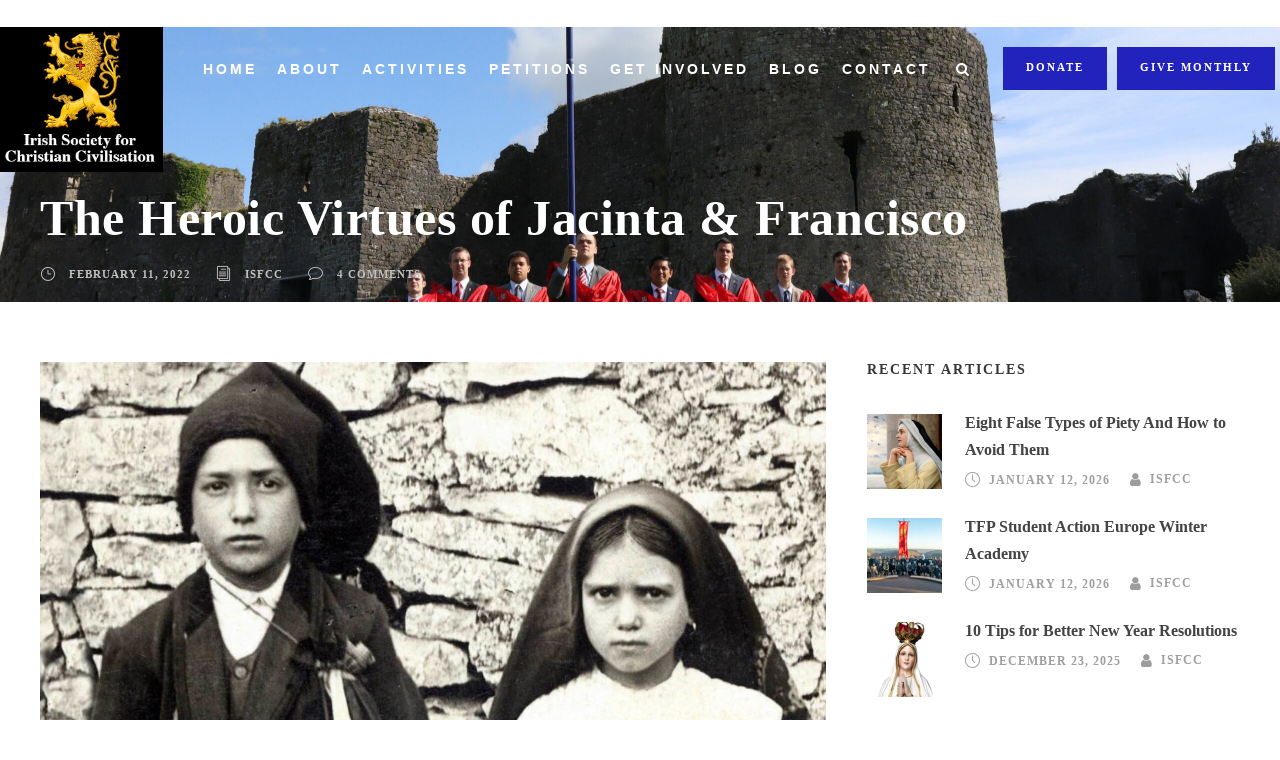

--- FILE ---
content_type: text/html; charset=UTF-8
request_url: https://www.isfcc.org/the-heroic-virtues-of-jacinta-francisco/
body_size: 30981
content:
<!DOCTYPE html>
<html lang="en-US" class="no-js">
<head>
	<meta charset="UTF-8">
	<meta name="viewport" content="width=device-width, initial-scale=1">
	
	<link rel="pingback" href="https://www.isfcc.org/xmlrpc.php">
	<meta name='robots' content='index, follow, max-image-preview:large, max-snippet:-1, max-video-preview:-1' />

	<!-- This site is optimized with the Yoast SEO plugin v26.6 - https://yoast.com/wordpress/plugins/seo/ -->
	<title>The Heroic Virtues of Jacinta &amp; Francisco - ISFCC</title>
	<link rel="canonical" href="https://www.isfcc.org/the-heroic-virtues-of-jacinta-francisco/" />
	<meta property="og:locale" content="en_US" />
	<meta property="og:type" content="article" />
	<meta property="og:title" content="The Heroic Virtues of Jacinta &amp; Francisco - ISFCC" />
	<meta property="og:description" content="Francisco and Jacinta Marto are the youngest non-martyred children ever to be beatified." />
	<meta property="og:url" content="https://www.isfcc.org/the-heroic-virtues-of-jacinta-francisco/" />
	<meta property="og:site_name" content="ISFCC" />
	<meta property="article:published_time" content="2022-02-11T16:47:00+00:00" />
	<meta property="article:modified_time" content="2025-02-13T10:45:59+00:00" />
	<meta property="og:image" content="https://www.isfcc.org/wp-content/uploads/2022/02/ANF-How-Our-Lady-Transformed-JacintaFrancisco-Into-Saints_1600x900.jpg" />
	<meta property="og:image:width" content="1600" />
	<meta property="og:image:height" content="900" />
	<meta property="og:image:type" content="image/jpeg" />
	<meta name="author" content="ISFCC" />
	<meta name="twitter:card" content="summary_large_image" />
	<meta name="twitter:label1" content="Written by" />
	<meta name="twitter:data1" content="ISFCC" />
	<meta name="twitter:label2" content="Est. reading time" />
	<meta name="twitter:data2" content="21 minutes" />
	<script type="application/ld+json" class="yoast-schema-graph">{"@context":"https://schema.org","@graph":[{"@type":"WebPage","@id":"https://www.isfcc.org/the-heroic-virtues-of-jacinta-francisco/","url":"https://www.isfcc.org/the-heroic-virtues-of-jacinta-francisco/","name":"The Heroic Virtues of Jacinta & Francisco - ISFCC","isPartOf":{"@id":"https://www.isfcc.org/#website"},"primaryImageOfPage":{"@id":"https://www.isfcc.org/the-heroic-virtues-of-jacinta-francisco/#primaryimage"},"image":{"@id":"https://www.isfcc.org/the-heroic-virtues-of-jacinta-francisco/#primaryimage"},"thumbnailUrl":"https://www.isfcc.org/wp-content/uploads/2022/02/ANF-How-Our-Lady-Transformed-JacintaFrancisco-Into-Saints_1600x900.jpg","datePublished":"2022-02-11T16:47:00+00:00","dateModified":"2025-02-13T10:45:59+00:00","author":{"@id":"https://www.isfcc.org/#/schema/person/7a9a96cf4ffe7ef5ac8927dccdc08a8f"},"breadcrumb":{"@id":"https://www.isfcc.org/the-heroic-virtues-of-jacinta-francisco/#breadcrumb"},"inLanguage":"en-US","potentialAction":[{"@type":"ReadAction","target":["https://www.isfcc.org/the-heroic-virtues-of-jacinta-francisco/"]}]},{"@type":"ImageObject","inLanguage":"en-US","@id":"https://www.isfcc.org/the-heroic-virtues-of-jacinta-francisco/#primaryimage","url":"https://www.isfcc.org/wp-content/uploads/2022/02/ANF-How-Our-Lady-Transformed-JacintaFrancisco-Into-Saints_1600x900.jpg","contentUrl":"https://www.isfcc.org/wp-content/uploads/2022/02/ANF-How-Our-Lady-Transformed-JacintaFrancisco-Into-Saints_1600x900.jpg","width":1600,"height":900},{"@type":"BreadcrumbList","@id":"https://www.isfcc.org/the-heroic-virtues-of-jacinta-francisco/#breadcrumb","itemListElement":[{"@type":"ListItem","position":1,"name":"Home","item":"https://www.isfcc.org/"},{"@type":"ListItem","position":2,"name":"The Heroic Virtues of Jacinta &#038; Francisco"}]},{"@type":"WebSite","@id":"https://www.isfcc.org/#website","url":"https://www.isfcc.org/","name":"ISFCC","description":"Irish Society for Christian Civilisation","potentialAction":[{"@type":"SearchAction","target":{"@type":"EntryPoint","urlTemplate":"https://www.isfcc.org/?s={search_term_string}"},"query-input":{"@type":"PropertyValueSpecification","valueRequired":true,"valueName":"search_term_string"}}],"inLanguage":"en-US"},{"@type":"Person","@id":"https://www.isfcc.org/#/schema/person/7a9a96cf4ffe7ef5ac8927dccdc08a8f","name":"ISFCC","image":{"@type":"ImageObject","inLanguage":"en-US","@id":"https://www.isfcc.org/#/schema/person/image/","url":"https://secure.gravatar.com/avatar/5dd4f6cce43ba8724eabb71df33aa637118af2123338efc2e7e4e062ca43169b?s=96&d=mm&r=g","contentUrl":"https://secure.gravatar.com/avatar/5dd4f6cce43ba8724eabb71df33aa637118af2123338efc2e7e4e062ca43169b?s=96&d=mm&r=g","caption":"ISFCC"},"url":"https://www.isfcc.org/author/isfcc-admin99/"}]}</script>
	<!-- / Yoast SEO plugin. -->


<link rel='dns-prefetch' href='//maps.google.com' />
<link rel='dns-prefetch' href='//www.googletagmanager.com' />
<link rel='dns-prefetch' href='//fonts.googleapis.com' />
<link rel='dns-prefetch' href='//sibforms.com' />
<link rel="alternate" type="application/rss+xml" title="ISFCC &raquo; Feed" href="https://www.isfcc.org/feed/" />
<link rel="alternate" type="application/rss+xml" title="ISFCC &raquo; Comments Feed" href="https://www.isfcc.org/comments/feed/" />
<link rel="alternate" type="text/calendar" title="ISFCC &raquo; iCal Feed" href="https://www.isfcc.org/events/?ical=1" />
<link rel="alternate" type="application/rss+xml" title="ISFCC &raquo; The Heroic Virtues of Jacinta &#038; Francisco Comments Feed" href="https://www.isfcc.org/the-heroic-virtues-of-jacinta-francisco/feed/" />
<link rel="alternate" title="oEmbed (JSON)" type="application/json+oembed" href="https://www.isfcc.org/wp-json/oembed/1.0/embed?url=https%3A%2F%2Fwww.isfcc.org%2Fthe-heroic-virtues-of-jacinta-francisco%2F" />
<link rel="alternate" title="oEmbed (XML)" type="text/xml+oembed" href="https://www.isfcc.org/wp-json/oembed/1.0/embed?url=https%3A%2F%2Fwww.isfcc.org%2Fthe-heroic-virtues-of-jacinta-francisco%2F&#038;format=xml" />
<style id='wp-img-auto-sizes-contain-inline-css' type='text/css'>
img:is([sizes=auto i],[sizes^="auto," i]){contain-intrinsic-size:3000px 1500px}
/*# sourceURL=wp-img-auto-sizes-contain-inline-css */
</style>
<link rel='stylesheet' id='sgr-css' href='https://www.isfcc.org/wp-content/plugins/simple-google-recaptcha/sgr.css?ver=1687248870' type='text/css' media='all' />
<style id='wp-emoji-styles-inline-css' type='text/css'>

	img.wp-smiley, img.emoji {
		display: inline !important;
		border: none !important;
		box-shadow: none !important;
		height: 1em !important;
		width: 1em !important;
		margin: 0 0.07em !important;
		vertical-align: -0.1em !important;
		background: none !important;
		padding: 0 !important;
	}
/*# sourceURL=wp-emoji-styles-inline-css */
</style>
<link rel='stylesheet' id='wp-block-library-css' href='https://www.isfcc.org/wp-includes/css/dist/block-library/style.min.css?ver=6.9' type='text/css' media='all' />
<style id='wp-block-heading-inline-css' type='text/css'>
h1:where(.wp-block-heading).has-background,h2:where(.wp-block-heading).has-background,h3:where(.wp-block-heading).has-background,h4:where(.wp-block-heading).has-background,h5:where(.wp-block-heading).has-background,h6:where(.wp-block-heading).has-background{padding:1.25em 2.375em}h1.has-text-align-left[style*=writing-mode]:where([style*=vertical-lr]),h1.has-text-align-right[style*=writing-mode]:where([style*=vertical-rl]),h2.has-text-align-left[style*=writing-mode]:where([style*=vertical-lr]),h2.has-text-align-right[style*=writing-mode]:where([style*=vertical-rl]),h3.has-text-align-left[style*=writing-mode]:where([style*=vertical-lr]),h3.has-text-align-right[style*=writing-mode]:where([style*=vertical-rl]),h4.has-text-align-left[style*=writing-mode]:where([style*=vertical-lr]),h4.has-text-align-right[style*=writing-mode]:where([style*=vertical-rl]),h5.has-text-align-left[style*=writing-mode]:where([style*=vertical-lr]),h5.has-text-align-right[style*=writing-mode]:where([style*=vertical-rl]),h6.has-text-align-left[style*=writing-mode]:where([style*=vertical-lr]),h6.has-text-align-right[style*=writing-mode]:where([style*=vertical-rl]){rotate:180deg}
/*# sourceURL=https://www.isfcc.org/wp-includes/blocks/heading/style.min.css */
</style>
<style id='wp-block-image-inline-css' type='text/css'>
.wp-block-image>a,.wp-block-image>figure>a{display:inline-block}.wp-block-image img{box-sizing:border-box;height:auto;max-width:100%;vertical-align:bottom}@media not (prefers-reduced-motion){.wp-block-image img.hide{visibility:hidden}.wp-block-image img.show{animation:show-content-image .4s}}.wp-block-image[style*=border-radius] img,.wp-block-image[style*=border-radius]>a{border-radius:inherit}.wp-block-image.has-custom-border img{box-sizing:border-box}.wp-block-image.aligncenter{text-align:center}.wp-block-image.alignfull>a,.wp-block-image.alignwide>a{width:100%}.wp-block-image.alignfull img,.wp-block-image.alignwide img{height:auto;width:100%}.wp-block-image .aligncenter,.wp-block-image .alignleft,.wp-block-image .alignright,.wp-block-image.aligncenter,.wp-block-image.alignleft,.wp-block-image.alignright{display:table}.wp-block-image .aligncenter>figcaption,.wp-block-image .alignleft>figcaption,.wp-block-image .alignright>figcaption,.wp-block-image.aligncenter>figcaption,.wp-block-image.alignleft>figcaption,.wp-block-image.alignright>figcaption{caption-side:bottom;display:table-caption}.wp-block-image .alignleft{float:left;margin:.5em 1em .5em 0}.wp-block-image .alignright{float:right;margin:.5em 0 .5em 1em}.wp-block-image .aligncenter{margin-left:auto;margin-right:auto}.wp-block-image :where(figcaption){margin-bottom:1em;margin-top:.5em}.wp-block-image.is-style-circle-mask img{border-radius:9999px}@supports ((-webkit-mask-image:none) or (mask-image:none)) or (-webkit-mask-image:none){.wp-block-image.is-style-circle-mask img{border-radius:0;-webkit-mask-image:url('data:image/svg+xml;utf8,<svg viewBox="0 0 100 100" xmlns="http://www.w3.org/2000/svg"><circle cx="50" cy="50" r="50"/></svg>');mask-image:url('data:image/svg+xml;utf8,<svg viewBox="0 0 100 100" xmlns="http://www.w3.org/2000/svg"><circle cx="50" cy="50" r="50"/></svg>');mask-mode:alpha;-webkit-mask-position:center;mask-position:center;-webkit-mask-repeat:no-repeat;mask-repeat:no-repeat;-webkit-mask-size:contain;mask-size:contain}}:root :where(.wp-block-image.is-style-rounded img,.wp-block-image .is-style-rounded img){border-radius:9999px}.wp-block-image figure{margin:0}.wp-lightbox-container{display:flex;flex-direction:column;position:relative}.wp-lightbox-container img{cursor:zoom-in}.wp-lightbox-container img:hover+button{opacity:1}.wp-lightbox-container button{align-items:center;backdrop-filter:blur(16px) saturate(180%);background-color:#5a5a5a40;border:none;border-radius:4px;cursor:zoom-in;display:flex;height:20px;justify-content:center;opacity:0;padding:0;position:absolute;right:16px;text-align:center;top:16px;width:20px;z-index:100}@media not (prefers-reduced-motion){.wp-lightbox-container button{transition:opacity .2s ease}}.wp-lightbox-container button:focus-visible{outline:3px auto #5a5a5a40;outline:3px auto -webkit-focus-ring-color;outline-offset:3px}.wp-lightbox-container button:hover{cursor:pointer;opacity:1}.wp-lightbox-container button:focus{opacity:1}.wp-lightbox-container button:focus,.wp-lightbox-container button:hover,.wp-lightbox-container button:not(:hover):not(:active):not(.has-background){background-color:#5a5a5a40;border:none}.wp-lightbox-overlay{box-sizing:border-box;cursor:zoom-out;height:100vh;left:0;overflow:hidden;position:fixed;top:0;visibility:hidden;width:100%;z-index:100000}.wp-lightbox-overlay .close-button{align-items:center;cursor:pointer;display:flex;justify-content:center;min-height:40px;min-width:40px;padding:0;position:absolute;right:calc(env(safe-area-inset-right) + 16px);top:calc(env(safe-area-inset-top) + 16px);z-index:5000000}.wp-lightbox-overlay .close-button:focus,.wp-lightbox-overlay .close-button:hover,.wp-lightbox-overlay .close-button:not(:hover):not(:active):not(.has-background){background:none;border:none}.wp-lightbox-overlay .lightbox-image-container{height:var(--wp--lightbox-container-height);left:50%;overflow:hidden;position:absolute;top:50%;transform:translate(-50%,-50%);transform-origin:top left;width:var(--wp--lightbox-container-width);z-index:9999999999}.wp-lightbox-overlay .wp-block-image{align-items:center;box-sizing:border-box;display:flex;height:100%;justify-content:center;margin:0;position:relative;transform-origin:0 0;width:100%;z-index:3000000}.wp-lightbox-overlay .wp-block-image img{height:var(--wp--lightbox-image-height);min-height:var(--wp--lightbox-image-height);min-width:var(--wp--lightbox-image-width);width:var(--wp--lightbox-image-width)}.wp-lightbox-overlay .wp-block-image figcaption{display:none}.wp-lightbox-overlay button{background:none;border:none}.wp-lightbox-overlay .scrim{background-color:#fff;height:100%;opacity:.9;position:absolute;width:100%;z-index:2000000}.wp-lightbox-overlay.active{visibility:visible}@media not (prefers-reduced-motion){.wp-lightbox-overlay.active{animation:turn-on-visibility .25s both}.wp-lightbox-overlay.active img{animation:turn-on-visibility .35s both}.wp-lightbox-overlay.show-closing-animation:not(.active){animation:turn-off-visibility .35s both}.wp-lightbox-overlay.show-closing-animation:not(.active) img{animation:turn-off-visibility .25s both}.wp-lightbox-overlay.zoom.active{animation:none;opacity:1;visibility:visible}.wp-lightbox-overlay.zoom.active .lightbox-image-container{animation:lightbox-zoom-in .4s}.wp-lightbox-overlay.zoom.active .lightbox-image-container img{animation:none}.wp-lightbox-overlay.zoom.active .scrim{animation:turn-on-visibility .4s forwards}.wp-lightbox-overlay.zoom.show-closing-animation:not(.active){animation:none}.wp-lightbox-overlay.zoom.show-closing-animation:not(.active) .lightbox-image-container{animation:lightbox-zoom-out .4s}.wp-lightbox-overlay.zoom.show-closing-animation:not(.active) .lightbox-image-container img{animation:none}.wp-lightbox-overlay.zoom.show-closing-animation:not(.active) .scrim{animation:turn-off-visibility .4s forwards}}@keyframes show-content-image{0%{visibility:hidden}99%{visibility:hidden}to{visibility:visible}}@keyframes turn-on-visibility{0%{opacity:0}to{opacity:1}}@keyframes turn-off-visibility{0%{opacity:1;visibility:visible}99%{opacity:0;visibility:visible}to{opacity:0;visibility:hidden}}@keyframes lightbox-zoom-in{0%{transform:translate(calc((-100vw + var(--wp--lightbox-scrollbar-width))/2 + var(--wp--lightbox-initial-left-position)),calc(-50vh + var(--wp--lightbox-initial-top-position))) scale(var(--wp--lightbox-scale))}to{transform:translate(-50%,-50%) scale(1)}}@keyframes lightbox-zoom-out{0%{transform:translate(-50%,-50%) scale(1);visibility:visible}99%{visibility:visible}to{transform:translate(calc((-100vw + var(--wp--lightbox-scrollbar-width))/2 + var(--wp--lightbox-initial-left-position)),calc(-50vh + var(--wp--lightbox-initial-top-position))) scale(var(--wp--lightbox-scale));visibility:hidden}}
/*# sourceURL=https://www.isfcc.org/wp-includes/blocks/image/style.min.css */
</style>
<style id='wp-block-paragraph-inline-css' type='text/css'>
.is-small-text{font-size:.875em}.is-regular-text{font-size:1em}.is-large-text{font-size:2.25em}.is-larger-text{font-size:3em}.has-drop-cap:not(:focus):first-letter{float:left;font-size:8.4em;font-style:normal;font-weight:100;line-height:.68;margin:.05em .1em 0 0;text-transform:uppercase}body.rtl .has-drop-cap:not(:focus):first-letter{float:none;margin-left:.1em}p.has-drop-cap.has-background{overflow:hidden}:root :where(p.has-background){padding:1.25em 2.375em}:where(p.has-text-color:not(.has-link-color)) a{color:inherit}p.has-text-align-left[style*="writing-mode:vertical-lr"],p.has-text-align-right[style*="writing-mode:vertical-rl"]{rotate:180deg}
/*# sourceURL=https://www.isfcc.org/wp-includes/blocks/paragraph/style.min.css */
</style>
<style id='global-styles-inline-css' type='text/css'>
:root{--wp--preset--aspect-ratio--square: 1;--wp--preset--aspect-ratio--4-3: 4/3;--wp--preset--aspect-ratio--3-4: 3/4;--wp--preset--aspect-ratio--3-2: 3/2;--wp--preset--aspect-ratio--2-3: 2/3;--wp--preset--aspect-ratio--16-9: 16/9;--wp--preset--aspect-ratio--9-16: 9/16;--wp--preset--color--black: #000000;--wp--preset--color--cyan-bluish-gray: #abb8c3;--wp--preset--color--white: #ffffff;--wp--preset--color--pale-pink: #f78da7;--wp--preset--color--vivid-red: #cf2e2e;--wp--preset--color--luminous-vivid-orange: #ff6900;--wp--preset--color--luminous-vivid-amber: #fcb900;--wp--preset--color--light-green-cyan: #7bdcb5;--wp--preset--color--vivid-green-cyan: #00d084;--wp--preset--color--pale-cyan-blue: #8ed1fc;--wp--preset--color--vivid-cyan-blue: #0693e3;--wp--preset--color--vivid-purple: #9b51e0;--wp--preset--gradient--vivid-cyan-blue-to-vivid-purple: linear-gradient(135deg,rgb(6,147,227) 0%,rgb(155,81,224) 100%);--wp--preset--gradient--light-green-cyan-to-vivid-green-cyan: linear-gradient(135deg,rgb(122,220,180) 0%,rgb(0,208,130) 100%);--wp--preset--gradient--luminous-vivid-amber-to-luminous-vivid-orange: linear-gradient(135deg,rgb(252,185,0) 0%,rgb(255,105,0) 100%);--wp--preset--gradient--luminous-vivid-orange-to-vivid-red: linear-gradient(135deg,rgb(255,105,0) 0%,rgb(207,46,46) 100%);--wp--preset--gradient--very-light-gray-to-cyan-bluish-gray: linear-gradient(135deg,rgb(238,238,238) 0%,rgb(169,184,195) 100%);--wp--preset--gradient--cool-to-warm-spectrum: linear-gradient(135deg,rgb(74,234,220) 0%,rgb(151,120,209) 20%,rgb(207,42,186) 40%,rgb(238,44,130) 60%,rgb(251,105,98) 80%,rgb(254,248,76) 100%);--wp--preset--gradient--blush-light-purple: linear-gradient(135deg,rgb(255,206,236) 0%,rgb(152,150,240) 100%);--wp--preset--gradient--blush-bordeaux: linear-gradient(135deg,rgb(254,205,165) 0%,rgb(254,45,45) 50%,rgb(107,0,62) 100%);--wp--preset--gradient--luminous-dusk: linear-gradient(135deg,rgb(255,203,112) 0%,rgb(199,81,192) 50%,rgb(65,88,208) 100%);--wp--preset--gradient--pale-ocean: linear-gradient(135deg,rgb(255,245,203) 0%,rgb(182,227,212) 50%,rgb(51,167,181) 100%);--wp--preset--gradient--electric-grass: linear-gradient(135deg,rgb(202,248,128) 0%,rgb(113,206,126) 100%);--wp--preset--gradient--midnight: linear-gradient(135deg,rgb(2,3,129) 0%,rgb(40,116,252) 100%);--wp--preset--font-size--small: 13px;--wp--preset--font-size--medium: 20px;--wp--preset--font-size--large: 36px;--wp--preset--font-size--x-large: 42px;--wp--preset--spacing--20: 0.44rem;--wp--preset--spacing--30: 0.67rem;--wp--preset--spacing--40: 1rem;--wp--preset--spacing--50: 1.5rem;--wp--preset--spacing--60: 2.25rem;--wp--preset--spacing--70: 3.38rem;--wp--preset--spacing--80: 5.06rem;--wp--preset--shadow--natural: 6px 6px 9px rgba(0, 0, 0, 0.2);--wp--preset--shadow--deep: 12px 12px 50px rgba(0, 0, 0, 0.4);--wp--preset--shadow--sharp: 6px 6px 0px rgba(0, 0, 0, 0.2);--wp--preset--shadow--outlined: 6px 6px 0px -3px rgb(255, 255, 255), 6px 6px rgb(0, 0, 0);--wp--preset--shadow--crisp: 6px 6px 0px rgb(0, 0, 0);}:where(.is-layout-flex){gap: 0.5em;}:where(.is-layout-grid){gap: 0.5em;}body .is-layout-flex{display: flex;}.is-layout-flex{flex-wrap: wrap;align-items: center;}.is-layout-flex > :is(*, div){margin: 0;}body .is-layout-grid{display: grid;}.is-layout-grid > :is(*, div){margin: 0;}:where(.wp-block-columns.is-layout-flex){gap: 2em;}:where(.wp-block-columns.is-layout-grid){gap: 2em;}:where(.wp-block-post-template.is-layout-flex){gap: 1.25em;}:where(.wp-block-post-template.is-layout-grid){gap: 1.25em;}.has-black-color{color: var(--wp--preset--color--black) !important;}.has-cyan-bluish-gray-color{color: var(--wp--preset--color--cyan-bluish-gray) !important;}.has-white-color{color: var(--wp--preset--color--white) !important;}.has-pale-pink-color{color: var(--wp--preset--color--pale-pink) !important;}.has-vivid-red-color{color: var(--wp--preset--color--vivid-red) !important;}.has-luminous-vivid-orange-color{color: var(--wp--preset--color--luminous-vivid-orange) !important;}.has-luminous-vivid-amber-color{color: var(--wp--preset--color--luminous-vivid-amber) !important;}.has-light-green-cyan-color{color: var(--wp--preset--color--light-green-cyan) !important;}.has-vivid-green-cyan-color{color: var(--wp--preset--color--vivid-green-cyan) !important;}.has-pale-cyan-blue-color{color: var(--wp--preset--color--pale-cyan-blue) !important;}.has-vivid-cyan-blue-color{color: var(--wp--preset--color--vivid-cyan-blue) !important;}.has-vivid-purple-color{color: var(--wp--preset--color--vivid-purple) !important;}.has-black-background-color{background-color: var(--wp--preset--color--black) !important;}.has-cyan-bluish-gray-background-color{background-color: var(--wp--preset--color--cyan-bluish-gray) !important;}.has-white-background-color{background-color: var(--wp--preset--color--white) !important;}.has-pale-pink-background-color{background-color: var(--wp--preset--color--pale-pink) !important;}.has-vivid-red-background-color{background-color: var(--wp--preset--color--vivid-red) !important;}.has-luminous-vivid-orange-background-color{background-color: var(--wp--preset--color--luminous-vivid-orange) !important;}.has-luminous-vivid-amber-background-color{background-color: var(--wp--preset--color--luminous-vivid-amber) !important;}.has-light-green-cyan-background-color{background-color: var(--wp--preset--color--light-green-cyan) !important;}.has-vivid-green-cyan-background-color{background-color: var(--wp--preset--color--vivid-green-cyan) !important;}.has-pale-cyan-blue-background-color{background-color: var(--wp--preset--color--pale-cyan-blue) !important;}.has-vivid-cyan-blue-background-color{background-color: var(--wp--preset--color--vivid-cyan-blue) !important;}.has-vivid-purple-background-color{background-color: var(--wp--preset--color--vivid-purple) !important;}.has-black-border-color{border-color: var(--wp--preset--color--black) !important;}.has-cyan-bluish-gray-border-color{border-color: var(--wp--preset--color--cyan-bluish-gray) !important;}.has-white-border-color{border-color: var(--wp--preset--color--white) !important;}.has-pale-pink-border-color{border-color: var(--wp--preset--color--pale-pink) !important;}.has-vivid-red-border-color{border-color: var(--wp--preset--color--vivid-red) !important;}.has-luminous-vivid-orange-border-color{border-color: var(--wp--preset--color--luminous-vivid-orange) !important;}.has-luminous-vivid-amber-border-color{border-color: var(--wp--preset--color--luminous-vivid-amber) !important;}.has-light-green-cyan-border-color{border-color: var(--wp--preset--color--light-green-cyan) !important;}.has-vivid-green-cyan-border-color{border-color: var(--wp--preset--color--vivid-green-cyan) !important;}.has-pale-cyan-blue-border-color{border-color: var(--wp--preset--color--pale-cyan-blue) !important;}.has-vivid-cyan-blue-border-color{border-color: var(--wp--preset--color--vivid-cyan-blue) !important;}.has-vivid-purple-border-color{border-color: var(--wp--preset--color--vivid-purple) !important;}.has-vivid-cyan-blue-to-vivid-purple-gradient-background{background: var(--wp--preset--gradient--vivid-cyan-blue-to-vivid-purple) !important;}.has-light-green-cyan-to-vivid-green-cyan-gradient-background{background: var(--wp--preset--gradient--light-green-cyan-to-vivid-green-cyan) !important;}.has-luminous-vivid-amber-to-luminous-vivid-orange-gradient-background{background: var(--wp--preset--gradient--luminous-vivid-amber-to-luminous-vivid-orange) !important;}.has-luminous-vivid-orange-to-vivid-red-gradient-background{background: var(--wp--preset--gradient--luminous-vivid-orange-to-vivid-red) !important;}.has-very-light-gray-to-cyan-bluish-gray-gradient-background{background: var(--wp--preset--gradient--very-light-gray-to-cyan-bluish-gray) !important;}.has-cool-to-warm-spectrum-gradient-background{background: var(--wp--preset--gradient--cool-to-warm-spectrum) !important;}.has-blush-light-purple-gradient-background{background: var(--wp--preset--gradient--blush-light-purple) !important;}.has-blush-bordeaux-gradient-background{background: var(--wp--preset--gradient--blush-bordeaux) !important;}.has-luminous-dusk-gradient-background{background: var(--wp--preset--gradient--luminous-dusk) !important;}.has-pale-ocean-gradient-background{background: var(--wp--preset--gradient--pale-ocean) !important;}.has-electric-grass-gradient-background{background: var(--wp--preset--gradient--electric-grass) !important;}.has-midnight-gradient-background{background: var(--wp--preset--gradient--midnight) !important;}.has-small-font-size{font-size: var(--wp--preset--font-size--small) !important;}.has-medium-font-size{font-size: var(--wp--preset--font-size--medium) !important;}.has-large-font-size{font-size: var(--wp--preset--font-size--large) !important;}.has-x-large-font-size{font-size: var(--wp--preset--font-size--x-large) !important;}
/*# sourceURL=global-styles-inline-css */
</style>

<style id='classic-theme-styles-inline-css' type='text/css'>
/*! This file is auto-generated */
.wp-block-button__link{color:#fff;background-color:#32373c;border-radius:9999px;box-shadow:none;text-decoration:none;padding:calc(.667em + 2px) calc(1.333em + 2px);font-size:1.125em}.wp-block-file__button{background:#32373c;color:#fff;text-decoration:none}
/*# sourceURL=/wp-includes/css/classic-themes.min.css */
</style>
<link rel='stylesheet' id='contact-form-7-css' href='https://www.isfcc.org/wp-content/plugins/contact-form-7/includes/css/styles.css?ver=6.1.4' type='text/css' media='all' />
<link rel='stylesheet' id='font-awesome-css' href='https://www.isfcc.org/wp-content/plugins/fundraisemaster/plugins/font-awesome/font-awesome.min.css?ver=6.9' type='text/css' media='all' />
<link rel='stylesheet' id='elegant-font-css' href='https://www.isfcc.org/wp-content/plugins/fundraisemaster/plugins/elegant-font/style.css?ver=6.9' type='text/css' media='all' />
<link rel='stylesheet' id='frmaster-style-css' href='https://www.isfcc.org/wp-content/plugins/fundraisemaster/fundraisemaster.css?ver=1.0.0' type='text/css' media='all' />
<link rel='stylesheet' id='frmaster-custom-style-css' href='https://www.isfcc.org/wp-content/uploads/fundraisemaster-style-custom.css?1719456680&#038;ver=6.9' type='text/css' media='all' />
<link rel='stylesheet' id='gdlr-core-google-font-css' href='https://fonts.googleapis.com/css?family=Merriweather%3A300%2C300italic%2Cregular%2Citalic%2C700%2C700italic%2C900%2C900italic%7CPoppins%3A100%2C100italic%2C200%2C200italic%2C300%2C300italic%2Cregular%2Citalic%2C500%2C500italic%2C600%2C600italic%2C700%2C700italic%2C800%2C800italic%2C900%2C900italic%7CMontserrat%3A100%2C200%2C300%2Cregular%2C500%2C600%2C700%2C800%2C900%2C100italic%2C200italic%2C300italic%2Citalic%2C500italic%2C600italic%2C700italic%2C800italic%2C900italic%7CJost%3A100%2C200%2C300%2Cregular%2C500%2C600%2C700%2C800%2C900%2C100italic%2C200italic%2C300italic%2Citalic%2C500italic%2C600italic%2C700italic%2C800italic%2C900italic&#038;subset=cyrillic%2Ccyrillic-ext%2Clatin%2Clatin-ext%2Cvietnamese&#038;display=optional&#038;ver=6.9' type='text/css' media='all' />
<link rel='stylesheet' id='fa5-css' href='https://www.isfcc.org/wp-content/plugins/goodlayers-core/plugins/fa5/fa5.css?ver=6.9' type='text/css' media='all' />
<link rel='stylesheet' id='simple-line-icons-css' href='https://www.isfcc.org/wp-content/plugins/goodlayers-core/plugins/simpleline/simpleline.css?ver=6.9' type='text/css' media='all' />
<link rel='stylesheet' id='gdlr-core-plugin-css' href='https://www.isfcc.org/wp-content/plugins/goodlayers-core/plugins/style.css?ver=1751301382' type='text/css' media='all' />
<link rel='stylesheet' id='gdlr-core-page-builder-css' href='https://www.isfcc.org/wp-content/plugins/goodlayers-core/include/css/page-builder.css?ver=6.9' type='text/css' media='all' />
<link rel='stylesheet' id='wpgmp-frontend-css' href='https://www.isfcc.org/wp-content/plugins/wp-google-map-plugin/assets/css/wpgmp_all_frontend.css?ver=4.9.0' type='text/css' media='all' />
<link rel='stylesheet' id='sib-styles-css' href='https://sibforms.com/forms/end-form/build/sib-styles.css?ver=6.9' type='text/css' media='all' />
<link rel='stylesheet' id='wpzoom-social-icons-socicon-css' href='https://www.isfcc.org/wp-content/plugins/social-icons-widget-by-wpzoom/assets/css/wpzoom-socicon.css?ver=1765465436' type='text/css' media='all' />
<link rel='stylesheet' id='wpzoom-social-icons-genericons-css' href='https://www.isfcc.org/wp-content/plugins/social-icons-widget-by-wpzoom/assets/css/genericons.css?ver=1765465436' type='text/css' media='all' />
<link rel='stylesheet' id='wpzoom-social-icons-academicons-css' href='https://www.isfcc.org/wp-content/plugins/social-icons-widget-by-wpzoom/assets/css/academicons.min.css?ver=1765465436' type='text/css' media='all' />
<link rel='stylesheet' id='wpzoom-social-icons-font-awesome-3-css' href='https://www.isfcc.org/wp-content/plugins/social-icons-widget-by-wpzoom/assets/css/font-awesome-3.min.css?ver=1765465436' type='text/css' media='all' />
<link rel='stylesheet' id='dashicons-css' href='https://www.isfcc.org/wp-includes/css/dashicons.min.css?ver=6.9' type='text/css' media='all' />
<link rel='stylesheet' id='wpzoom-social-icons-styles-css' href='https://www.isfcc.org/wp-content/plugins/social-icons-widget-by-wpzoom/assets/css/wpzoom-social-icons-styles.css?ver=1765465436' type='text/css' media='all' />
<link rel='stylesheet' id='newsletter-css' href='https://www.isfcc.org/wp-content/plugins/newsletter/style.css?ver=9.1.0' type='text/css' media='all' />
<link rel='stylesheet' id='chariti-style-core-css' href='https://www.isfcc.org/wp-content/themes/chariti/css/style-core.css?ver=6.9' type='text/css' media='all' />
<link rel='stylesheet' id='chariti-custom-style-css' href='https://www.isfcc.org/wp-content/uploads/chariti-style-custom.css?1751301382&#038;ver=6.9' type='text/css' media='all' />
<link rel='stylesheet' id='chariti-child-theme-style-css' href='https://www.isfcc.org/wp-content/themes/chariti-child/style.css?ver=6.9' type='text/css' media='all' />
<link rel='preload' as='font'  id='wpzoom-social-icons-font-academicons-woff2-css' href='https://www.isfcc.org/wp-content/plugins/social-icons-widget-by-wpzoom/assets/font/academicons.woff2?v=1.9.2'  type='font/woff2' crossorigin />
<link rel='preload' as='font'  id='wpzoom-social-icons-font-fontawesome-3-woff2-css' href='https://www.isfcc.org/wp-content/plugins/social-icons-widget-by-wpzoom/assets/font/fontawesome-webfont.woff2?v=4.7.0'  type='font/woff2' crossorigin />
<link rel='preload' as='font'  id='wpzoom-social-icons-font-genericons-woff-css' href='https://www.isfcc.org/wp-content/plugins/social-icons-widget-by-wpzoom/assets/font/Genericons.woff'  type='font/woff' crossorigin />
<link rel='preload' as='font'  id='wpzoom-social-icons-font-socicon-woff2-css' href='https://www.isfcc.org/wp-content/plugins/social-icons-widget-by-wpzoom/assets/font/socicon.woff2?v=4.5.3'  type='font/woff2' crossorigin />
<link rel='stylesheet' id='custom_patition_scripts-css-css' href='https://www.isfcc.org/wp-content/plugins/xcustom-petition//assets/css/main.min.css?ver=6.9' type='text/css' media='all' />
<script type="text/javascript" id="sgr-js-extra">
/* <![CDATA[ */
var sgr = {"sgr_site_key":"6LfVDjwgAAAAAInI2hF8-SBcKFPTMGpev7K2idUc"};
//# sourceURL=sgr-js-extra
/* ]]> */
</script>
<script type="text/javascript" src="https://www.isfcc.org/wp-content/plugins/simple-google-recaptcha/sgr.js?ver=1687248870" id="sgr-js"></script>
<script type="text/javascript" src="https://www.isfcc.org/wp-includes/js/jquery/jquery.min.js?ver=3.7.1" id="jquery-core-js"></script>
<script type="text/javascript" src="https://www.isfcc.org/wp-includes/js/jquery/jquery-migrate.min.js?ver=3.4.1" id="jquery-migrate-js"></script>
<script type="text/javascript" src="https://www.isfcc.org/wp-content/themes/chariti-child/js/myscript.js?ver=6.9" id="isfcc-theme-custom-js-js"></script>

<!-- Google tag (gtag.js) snippet added by Site Kit -->
<!-- Google Analytics snippet added by Site Kit -->
<script type="text/javascript" src="https://www.googletagmanager.com/gtag/js?id=G-7W7RY4MNY9" id="google_gtagjs-js" async></script>
<script type="text/javascript" id="google_gtagjs-js-after">
/* <![CDATA[ */
window.dataLayer = window.dataLayer || [];function gtag(){dataLayer.push(arguments);}
gtag("set","linker",{"domains":["www.isfcc.org"]});
gtag("js", new Date());
gtag("set", "developer_id.dZTNiMT", true);
gtag("config", "G-7W7RY4MNY9");
//# sourceURL=google_gtagjs-js-after
/* ]]> */
</script>
<script type="text/javascript" id="custom_patition_scripts-custom-js-js-extra">
/* <![CDATA[ */
var my_ajax_object = {"ajax_url":"https://www.isfcc.org/wp-admin/admin-ajax.php","active_recaptcha":"1","sitekey":"6LdBzFwgAAAAAOZikSB9un1jcU4qCXB2oQIw8ZYR"};
//# sourceURL=custom_patition_scripts-custom-js-js-extra
/* ]]> */
</script>
<script type="text/javascript" src="https://www.isfcc.org/wp-content/plugins/xcustom-petition//assets/js/myscript.js?ver=6.9" id="custom_patition_scripts-custom-js-js"></script>
<link rel="https://api.w.org/" href="https://www.isfcc.org/wp-json/" /><link rel="alternate" title="JSON" type="application/json" href="https://www.isfcc.org/wp-json/wp/v2/posts/8927" /><link rel="EditURI" type="application/rsd+xml" title="RSD" href="https://www.isfcc.org/xmlrpc.php?rsd" />
<meta name="generator" content="WordPress 6.9" />
<link rel='shortlink' href='https://www.isfcc.org/?p=8927' />
<meta name="generator" content="Site Kit by Google 1.168.0" /><!-- Google tag (gtag.js) -->
<script async src="https://www.googletagmanager.com/gtag/js?id=G-CH8175P5W7"></script>
<script>
  window.dataLayer = window.dataLayer || [];
  function gtag(){dataLayer.push(arguments);}
  gtag('js', new Date());

  gtag('config', 'G-CH8175P5W7');
</script>

<!-- Google Tag Manager -->

­ 	

<!-- Start cookieyes banner -->
<script id="cookieyes" type="text/javascript" src="https://cdn-cookieyes.com/client_data/e3dbdcb8bcd206152144a651/script.js"></script>
<!-- End cookieyes banner -->



<script>(function(w,d,s,l,i){w[l]=w[l]||[];w[l].push({'gtm.start':
new Date().getTime(),event:'gtm.js'});var f=d.getElementsByTagName(s)[0],
j=d.createElement(s),dl=l!='dataLayer'?'&l='+l:'';j.async=true;j.src=
'https://www.googletagmanager.com/gtm.js?id='+i+dl;f.parentNode.insertBefore(j,f);
})(window,document,'script','dataLayer','GTM-P92TS27');</script>
<!-- End Google Tag Manager --><meta name="tec-api-version" content="v1"><meta name="tec-api-origin" content="https://www.isfcc.org"><link rel="alternate" href="https://www.isfcc.org/wp-json/tribe/events/v1/" />
<!-- Meta Pixel Code -->
<script type='text/javascript'>
!function(f,b,e,v,n,t,s){if(f.fbq)return;n=f.fbq=function(){n.callMethod?
n.callMethod.apply(n,arguments):n.queue.push(arguments)};if(!f._fbq)f._fbq=n;
n.push=n;n.loaded=!0;n.version='2.0';n.queue=[];t=b.createElement(e);t.async=!0;
t.src=v;s=b.getElementsByTagName(e)[0];s.parentNode.insertBefore(t,s)}(window,
document,'script','https://connect.facebook.net/en_US/fbevents.js');
</script>
<!-- End Meta Pixel Code -->
<script type='text/javascript'>var url = window.location.origin + '?ob=open-bridge';
            fbq('set', 'openbridge', '1596594327053695', url);
fbq('init', '1596594327053695', {}, {
    "agent": "wordpress-6.9-4.1.5"
})</script><script type='text/javascript'>
    fbq('track', 'PageView', []);
  </script><style type="text/css">.recentcomments a{display:inline !important;padding:0 !important;margin:0 !important;}</style><meta name="generator" content="Powered by Slider Revolution 6.7.28 - responsive, Mobile-Friendly Slider Plugin for WordPress with comfortable drag and drop interface." />
<link rel="icon" href="https://www.isfcc.org/wp-content/uploads/2022/11/ifscc-150x150.png" sizes="32x32" />
<link rel="icon" href="https://www.isfcc.org/wp-content/uploads/2022/11/ifscc.png" sizes="192x192" />
<link rel="apple-touch-icon" href="https://www.isfcc.org/wp-content/uploads/2022/11/ifscc.png" />
<meta name="msapplication-TileImage" content="https://www.isfcc.org/wp-content/uploads/2022/11/ifscc.png" />
<script>function setREVStartSize(e){
			//window.requestAnimationFrame(function() {
				window.RSIW = window.RSIW===undefined ? window.innerWidth : window.RSIW;
				window.RSIH = window.RSIH===undefined ? window.innerHeight : window.RSIH;
				try {
					var pw = document.getElementById(e.c).parentNode.offsetWidth,
						newh;
					pw = pw===0 || isNaN(pw) || (e.l=="fullwidth" || e.layout=="fullwidth") ? window.RSIW : pw;
					e.tabw = e.tabw===undefined ? 0 : parseInt(e.tabw);
					e.thumbw = e.thumbw===undefined ? 0 : parseInt(e.thumbw);
					e.tabh = e.tabh===undefined ? 0 : parseInt(e.tabh);
					e.thumbh = e.thumbh===undefined ? 0 : parseInt(e.thumbh);
					e.tabhide = e.tabhide===undefined ? 0 : parseInt(e.tabhide);
					e.thumbhide = e.thumbhide===undefined ? 0 : parseInt(e.thumbhide);
					e.mh = e.mh===undefined || e.mh=="" || e.mh==="auto" ? 0 : parseInt(e.mh,0);
					if(e.layout==="fullscreen" || e.l==="fullscreen")
						newh = Math.max(e.mh,window.RSIH);
					else{
						e.gw = Array.isArray(e.gw) ? e.gw : [e.gw];
						for (var i in e.rl) if (e.gw[i]===undefined || e.gw[i]===0) e.gw[i] = e.gw[i-1];
						e.gh = e.el===undefined || e.el==="" || (Array.isArray(e.el) && e.el.length==0)? e.gh : e.el;
						e.gh = Array.isArray(e.gh) ? e.gh : [e.gh];
						for (var i in e.rl) if (e.gh[i]===undefined || e.gh[i]===0) e.gh[i] = e.gh[i-1];
											
						var nl = new Array(e.rl.length),
							ix = 0,
							sl;
						e.tabw = e.tabhide>=pw ? 0 : e.tabw;
						e.thumbw = e.thumbhide>=pw ? 0 : e.thumbw;
						e.tabh = e.tabhide>=pw ? 0 : e.tabh;
						e.thumbh = e.thumbhide>=pw ? 0 : e.thumbh;
						for (var i in e.rl) nl[i] = e.rl[i]<window.RSIW ? 0 : e.rl[i];
						sl = nl[0];
						for (var i in nl) if (sl>nl[i] && nl[i]>0) { sl = nl[i]; ix=i;}
						var m = pw>(e.gw[ix]+e.tabw+e.thumbw) ? 1 : (pw-(e.tabw+e.thumbw)) / (e.gw[ix]);
						newh =  (e.gh[ix] * m) + (e.tabh + e.thumbh);
					}
					var el = document.getElementById(e.c);
					if (el!==null && el) el.style.height = newh+"px";
					el = document.getElementById(e.c+"_wrapper");
					if (el!==null && el) {
						el.style.height = newh+"px";
						el.style.display = "block";
					}
				} catch(e){
					console.log("Failure at Presize of Slider:" + e)
				}
			//});
		  };</script>
		<style type="text/css" id="wp-custom-css">
			.hide-element {
	display: none !important;
}

.blue-link {
	color: #232cb9 !important;
}
/*
.chariti-body a {
  color: #232cb9 !important;
}
*/

.gdlr-core-social-network-icon {
	display: none !important;
}


.cta-style {

	padding-top: 30px;
	padding-bottom: 5px;
	-webkit-border-radius: 30px;
-moz-border-radius: 30px;
border-radius: 30px;
	color: #242cb9 !important; 
	margin-bottom: 40px;
	 background-image: url("/wp-content/uploads/2022/03/rosary.jpg");
	background-size: 100% auto;
}


#frmaster-user-top-bar {
	display: none !important;
}


.gdlr-core-filterer {
	display: none !important;
}

.gdlr-core-button-color {
	display: none !important;
}


.chariti-top-bar-background {
	display: none !important;
}

.chariti-top-bar {
	display: none !important;
}

.gdlr-core-testimonial-author-image.gdlr-core-media-image {
	display: none !important;
}

.blue-link {
	color: #1025af !important;
}


}
		</style>
		<link rel='stylesheet' id='rs-plugin-settings-css' href='//www.isfcc.org/wp-content/plugins/revslider/sr6/assets/css/rs6.css?ver=6.7.28' type='text/css' media='all' />
<style id='rs-plugin-settings-inline-css' type='text/css'>
#rs-demo-id {}
/*# sourceURL=rs-plugin-settings-inline-css */
</style>
</head>

<body class="wp-singular post-template-default single single-post postid-8927 single-format-image wp-theme-chariti wp-child-theme-chariti-child frmaster-body gdlr-core-body tribe-no-js page-template-chariti-child chariti-body chariti-body-front chariti-full  chariti-with-sticky-navigation  chariti-blog-style-4  chariti-blockquote-style-1 gdlr-core-link-to-lightbox" data-home-url="https://www.isfcc.org/" >
<!-- Google Tag Manager (noscript) -->
<noscript><iframe src="https://www.googletagmanager.com/ns.html?id=GTM-P92TS27"
height="0" width="0" style="display:none;visibility:hidden"></iframe></noscript>
<!-- End Google Tag Manager (noscript) -->
<!-- Meta Pixel Code -->
<noscript>
<img height="1" width="1" style="display:none" alt="fbpx"
src="https://www.facebook.com/tr?id=1596594327053695&ev=PageView&noscript=1" />
</noscript>
<!-- End Meta Pixel Code -->
<div class="chariti-mobile-header-wrap" ><div class="chariti-mobile-header chariti-header-background chariti-style-slide chariti-sticky-mobile-navigation " id="chariti-mobile-header" ><div class="chariti-mobile-header-container chariti-container clearfix" ><div class="chariti-logo  chariti-item-pdlr"><div class="chariti-logo-inner"><a class="chariti-fixed-nav-logo" href="https://www.isfcc.org/" ><img src="https://www.isfcc.org/wp-content/uploads/2021/12/isfcc-logo-mobile.png" alt="" width="132" height="71" title="isfcc-logo-mobile" /></a><a class=" chariti-orig-logo" href="https://www.isfcc.org/" ><img src="https://www.isfcc.org/wp-content/uploads/2021/12/isfcc-logo-mobile-large.png" alt="" width="180" height="97" title="isfcc-logo-mobile-large" /></a></div></div><div class="chariti-mobile-menu-right" ><div class="wrapper-header-top-button-mobile"><a class="chariti-main-menu-right-button chariti-button-1 chariti-style-default" href="/donate/" target="_self" >Donate</a><a class="chariti-main-menu-right-button chariti-button-2 chariti-style-default" href="/give-monthly/" target="_self" >Give Monthly</a></div><div class="chariti-main-menu-search" id="chariti-mobile-top-search" ><i class="fa fa-search" ></i></div><div class="chariti-top-search-wrap" >
	<div class="chariti-top-search-close" ></div>

	<div class="chariti-top-search-row" >
		<div class="chariti-top-search-cell" >
			<form role="search" method="get" class="search-form" action="https://www.isfcc.org/">
	<input type="text" class="search-field chariti-title-font" placeholder="Search..." value="" name="s">
	<div class="chariti-top-search-submit"><i class="fa fa-search" ></i></div>
	<input type="submit" class="search-submit" value="Search">
	<div class="chariti-top-search-close"><i class="icon_close" ></i></div>
</form>
		</div>
	</div>

</div>
<div class="chariti-mobile-menu" ><a class="chariti-mm-menu-button chariti-mobile-menu-button chariti-mobile-button-hamburger" href="#custom-chariti-mobile-menu" ><span></span></a><div class="chariti-mm-menu-wrap chariti-navigation-font" id="custom-chariti-mobile-menu" data-slide="right" ><ul id="menu-main-navigation" class="m-menu"><li class="menu-item menu-item-type-post_type menu-item-object-page menu-item-home menu-item-7733"><a href="https://www.isfcc.org/">Home</a></li>
<li class="menu-item menu-item-type-post_type menu-item-object-page menu-item-has-children menu-item-7817"><a href="https://www.isfcc.org/about/">About</a>
<ul class="sub-menu">
	<li class="menu-item menu-item-type-post_type menu-item-object-page menu-item-8290"><a href="https://www.isfcc.org/plinio-corre-de-oliveira/">Plinio Corrêa de Oliveira</a></li>
	<li class="menu-item menu-item-type-post_type menu-item-object-page menu-item-8497"><a href="https://www.isfcc.org/ireland-needs-fatima/">Ireland Needs Fatima</a></li>
</ul>
</li>
<li class="menu-item menu-item-type-custom menu-item-object-custom menu-item-has-children menu-item-8777"><a href="#">Activities</a>
<ul class="sub-menu">
	<li class="menu-item menu-item-type-custom menu-item-object-custom menu-item-8309"><a href="/portfolio/fatima-home-visits/">Fatima Home Visits</a></li>
	<li class="menu-item menu-item-type-custom menu-item-object-custom menu-item-8310"><a href="/portfolio/summer-camps/">Summer Camps</a></li>
	<li class="menu-item menu-item-type-custom menu-item-object-custom menu-item-8523"><a href="/portfolio/street-campaigns">Street Campaigns</a></li>
	<li class="menu-item menu-item-type-custom menu-item-object-custom menu-item-8311"><a href="/portfolio/rosary-rallies">Rosary Rallies</a></li>
</ul>
</li>
<li class="menu-item menu-item-type-custom menu-item-object-custom menu-item-23214"><a href="/petitions/">Petitions</a></li>
<li class="menu-item menu-item-type-post_type menu-item-object-page menu-item-8316"><a href="https://www.isfcc.org/get-involved/">Get Involved</a></li>
<li class="menu-item menu-item-type-custom menu-item-object-custom menu-item-8324"><a href="/blog">Blog</a></li>
<li class="menu-item menu-item-type-post_type menu-item-object-page menu-item-7298"><a href="https://www.isfcc.org/contact/">Contact</a></li>
</ul></div></div></div></div></div></div><div class="chariti-body-outer-wrapper ">
		<div class="chariti-body-wrapper clearfix  chariti-with-transparent-header chariti-with-frame">
	<div class="chariti-header-background-transparent" >	
<header class="chariti-header-wrap chariti-header-style-plain  chariti-style-menu-left chariti-sticky-navigation chariti-style-slide" data-navigation-offset="75"  >
	<div class="chariti-header-background" ></div>
	<div class="chariti-header-container  chariti-header-full">
			
		<div class="chariti-header-container-inner clearfix">
			<div class="chariti-logo  chariti-item-pdlr"><div class="chariti-logo-inner"><a class="chariti-fixed-nav-logo" href="https://www.isfcc.org/" ><img src="https://www.isfcc.org/wp-content/uploads/2021/12/isfcc-logo-mobile.png" alt="" width="132" height="71" title="isfcc-logo-mobile" /></a><a class=" chariti-orig-logo" href="https://www.isfcc.org/" ><img src="https://www.isfcc.org/wp-content/uploads/2021/12/isfcc-logo-web.jpg" alt="" width="250" height="222" title="isfcc-logo-web" /></a></div></div>			<div class="chariti-navigation chariti-item-pdlr clearfix " >
			<div class="chariti-main-menu" id="chariti-main-menu" ><ul id="menu-main-navigation-1" class="sf-menu"><li  class="menu-item menu-item-type-post_type menu-item-object-page menu-item-home menu-item-7733 chariti-normal-menu"><a href="https://www.isfcc.org/">Home</a></li>
<li  class="menu-item menu-item-type-post_type menu-item-object-page menu-item-has-children menu-item-7817 chariti-normal-menu"><a href="https://www.isfcc.org/about/" class="sf-with-ul-pre">About</a>
<ul class="sub-menu">
	<li  class="menu-item menu-item-type-post_type menu-item-object-page menu-item-8290" data-size="60"><a href="https://www.isfcc.org/plinio-corre-de-oliveira/">Plinio Corrêa de Oliveira</a></li>
	<li  class="menu-item menu-item-type-post_type menu-item-object-page menu-item-8497" data-size="60"><a href="https://www.isfcc.org/ireland-needs-fatima/">Ireland Needs Fatima</a></li>
</ul>
</li>
<li  class="menu-item menu-item-type-custom menu-item-object-custom menu-item-has-children menu-item-8777 chariti-normal-menu"><a href="#" class="sf-with-ul-pre">Activities</a>
<ul class="sub-menu">
	<li  class="menu-item menu-item-type-custom menu-item-object-custom menu-item-8309" data-size="60"><a href="/portfolio/fatima-home-visits/">Fatima Home Visits</a></li>
	<li  class="menu-item menu-item-type-custom menu-item-object-custom menu-item-8310" data-size="60"><a href="/portfolio/summer-camps/">Summer Camps</a></li>
	<li  class="menu-item menu-item-type-custom menu-item-object-custom menu-item-8523" data-size="60"><a href="/portfolio/street-campaigns">Street Campaigns</a></li>
	<li  class="menu-item menu-item-type-custom menu-item-object-custom menu-item-8311" data-size="60"><a href="/portfolio/rosary-rallies">Rosary Rallies</a></li>
</ul>
</li>
<li  class="menu-item menu-item-type-custom menu-item-object-custom menu-item-23214 chariti-normal-menu"><a href="/petitions/">Petitions</a></li>
<li  class="menu-item menu-item-type-post_type menu-item-object-page menu-item-8316 chariti-normal-menu"><a href="https://www.isfcc.org/get-involved/">Get Involved</a></li>
<li  class="menu-item menu-item-type-custom menu-item-object-custom menu-item-8324 chariti-normal-menu"><a href="/blog">Blog</a></li>
<li  class="menu-item menu-item-type-post_type menu-item-object-page menu-item-7298 chariti-normal-menu"><a href="https://www.isfcc.org/contact/">Contact</a></li>
</ul><div class="chariti-main-menu-search" id="chariti-top-search" ><i class="fa fa-search" ></i></div><div class="chariti-top-search-wrap" >
	<div class="chariti-top-search-close" ></div>

	<div class="chariti-top-search-row" >
		<div class="chariti-top-search-cell" >
			<form role="search" method="get" class="search-form" action="https://www.isfcc.org/">
	<input type="text" class="search-field chariti-title-font" placeholder="Search..." value="" name="s">
	<div class="chariti-top-search-submit"><i class="fa fa-search" ></i></div>
	<input type="submit" class="search-submit" value="Search">
	<div class="chariti-top-search-close"><i class="icon_close" ></i></div>
</form>
		</div>
	</div>

</div>
<div class="chariti-navigation-slide-bar  chariti-navigation-slide-bar-style-2 chariti-left"  data-size-offset="0"  data-width="11"  id="chariti-navigation-slide-bar" ></div></div><div class="chariti-main-menu-right-wrap clearfix " ><a class="chariti-main-menu-right-button chariti-button-1 chariti-style-default" href="/donate/" target="_self" >Donate</a><a class="chariti-main-menu-right-button chariti-button-2 chariti-style-default" href="/give-monthly/" target="_self" >Give Monthly</a></div>			</div><!-- chariti-navigation -->

		</div><!-- chariti-header-inner -->
	</div><!-- chariti-header-container -->
</header><!-- header --></div>	<div class="chariti-page-wrapper" id="chariti-page-wrapper" ><div class="chariti-blog-title-wrap  chariti-style-custom" ><div class="chariti-header-transparent-substitute" ></div><div class="chariti-blog-title-top-overlay" ></div><div class="chariti-blog-title-overlay"  ></div><div class="chariti-blog-title-bottom-overlay" ></div><div class="chariti-blog-title-container chariti-container" ><div class="chariti-blog-title-content chariti-item-pdlr"  ><header class="chariti-single-article-head chariti-single-blog-title-style-1 clearfix" ><div class="chariti-single-article-head-right"><h1 class="chariti-single-article-title">The Heroic Virtues of Jacinta &#038; Francisco</h1><div class="chariti-blog-info-wrapper" ><div class="chariti-blog-info chariti-blog-info-font chariti-blog-info-date post-date updated "><span class="chariti-head" ><i class="icon_clock_alt" ></i></span><a href="https://www.isfcc.org/2022/02/11/">February 11, 2022</a></div><div class="chariti-blog-info chariti-blog-info-font chariti-blog-info-author vcard author post-author "><span class="chariti-head" ><i class="icon_documents_alt" ></i></span><span class="fn" ><a href="https://www.isfcc.org/author/isfcc-admin99/" title="Posts by ISFCC" rel="author">ISFCC</a></span></div><div class="chariti-blog-info chariti-blog-info-font chariti-blog-info-comment "><span class="chariti-head" ><i class="icon_comment_alt" ></i></span><a href="https://www.isfcc.org/the-heroic-virtues-of-jacinta-francisco/#respond" >4 comments</a></div></div></div></header></div></div></div><div class="chariti-content-container chariti-container  gdlr-core-sticky-sidebar gdlr-core-js"><div class=" chariti-sidebar-wrap clearfix chariti-line-height-0 chariti-sidebar-style-right" ><div class=" chariti-sidebar-center chariti-column-40 chariti-line-height" ><div class="chariti-content-wrap chariti-item-pdlr clearfix" ><div class="chariti-content-area" ><article id="post-8927" class="post-8927 post type-post status-publish format-image has-post-thumbnail hentry category-our-lady category-saints-heroes post_format-post-format-image">
	<div class="chariti-single-article clearfix" >
		<div class="chariti-single-article-content"><div class="wp-block-image">
<figure class="aligncenter size-large"><img fetchpriority="high" decoding="async" width="1024" height="576" src="https://www.isfcc.org/wp-content/uploads/2022/02/ANF-How-Our-Lady-Transformed-JacintaFrancisco-Into-Saints_1600x900-1024x576.jpg" alt="" class="wp-image-8928" srcset="https://www.isfcc.org/wp-content/uploads/2022/02/ANF-How-Our-Lady-Transformed-JacintaFrancisco-Into-Saints_1600x900-1024x576.jpg 1024w, https://www.isfcc.org/wp-content/uploads/2022/02/ANF-How-Our-Lady-Transformed-JacintaFrancisco-Into-Saints_1600x900-300x169.jpg 300w, https://www.isfcc.org/wp-content/uploads/2022/02/ANF-How-Our-Lady-Transformed-JacintaFrancisco-Into-Saints_1600x900-768x432.jpg 768w, https://www.isfcc.org/wp-content/uploads/2022/02/ANF-How-Our-Lady-Transformed-JacintaFrancisco-Into-Saints_1600x900-1536x864.jpg 1536w, https://www.isfcc.org/wp-content/uploads/2022/02/ANF-How-Our-Lady-Transformed-JacintaFrancisco-Into-Saints_1600x900.jpg 1600w" sizes="(max-width: 1024px) 100vw, 1024px" /></figure>
</div>


<p><strong><em>Francisco and Jacinta Marto are the youngest non-martyred children ever to be beatified. They were raised to the honour of the altars not simply because they saw Our Lady but also because they generously heeded her call to prayer, penance, and reparation. They are, thus, the first fruits of the Message of Fatima. This is the lesson that all of us, both young and old, should learn from the beatification of the two seers.</em></strong></p>



<p>“With our Apostolic authority, we grant that, from this day forth, the venerable Servants of God Francisco Marto and Jacinta Marto be called ‘Blessed’ and that their feast day be celebrated yearly on February 20 in the places and according to the norms established by law.” This solemn Papal proclamation occasioned an explosion of joy in the square at Fatima on the morning of May 13, 2000. On the last bench behind the altar in the Basilica of Fatima sat a 93-year-old Carmelite nun, Sister Lucia of the Immaculate Heart. She, in recollection, followed the solemn proceedings that raised her cousins Jacinta and Francisco to the honours of the altar, those same cousins with whom she had been privileged to see the “Lady more brilliant than the sun.” * </p>



<p><strong>The Youngest Non-Martyred Children Ever to Be Beatified</strong></p>



<p>Jacinta and Francisco Marto are the two youngest non-martyrs to be declared blessed in the history of the Church.</p>



<p>It is true that they received the enormous grace of the apparitions of the Most Blessed Virgin in Fatima. Nevertheless, they were not beatified simply for having seen and heard Our Lady. Rather, they were declared blessed because they attained sanctity. This they did by taking the apparitions seriously, drawing consequences from them for their personal lives and making of them the center of their thoughts and interests. They attained sanctity because they corresponded to the graces they received, generously heeding the Lady’s requests for prayer, penance, and reparation. It is their correspondence to these graces and their heeding of these requests that are now acknowledged in their beatification. </p>



<p><strong>Francisco—An Innocent and Upright Soul, a Mild Temperament</strong></p>



<p>Francisco and Jacinta Marto were, respectively, the eighth and ninth children of Manuel Pedro Marto, known as “Ti” Marto (Uncle Marto) and his wife, Olimpia de Jesus. Both were born in the hamlet of Aljustrel, in the parish of Fatima, Francisco on June 11, 1908, and Jacinta on March 11, 1910. Ti Marto, the most respected person in the area in the opinion of his contemporaries, said that his youngest son enjoyed good health, had good nerves, was robust and resolute. “He was anything but a coward. He would go out at night, alone in the dark, without a sign of fear. He played with lizards and snakes and would roll them around a stick and make them drink out of holes in the rocks. Fearlessly he hunted hares and foxes and moles.”1</p>


<div class="wp-block-image">
<figure class="alignleft"><img decoding="async" src="https://static.wixstatic.com/media/0720f1_0ca20b5c6b6a46e39868cdd3ad09497b~mv2.jpg/v1/fit/w_214,h_470,al_c,q_20,enc_auto/file.jpg" alt="Blessed Francisco Marto."/></figure>
</div>


<p>Francisco was docile and a model of obedience. Always kind and pleasant, “he would play with all the children without showing preference,” says Lucia, “and he never quarreled. But if something happened that he did not like, he would sometimes leave the game. If asked why he left, he would reply, ‘Because you’re bad,’ or simply, ‘Because I want to.’ “Although he tried his best at games,” continues Lucia, “he was dull to play with because he almost always lost. His peaceful temperament sometimes used to get very much on my nerves. If I ordered him to sit on a stone, he would meekly do so, as if I had to be obeyed. Later I would be sorry for my impatience and go to him, and he would always be as friendly as if nothing had happened.”2 Yes, Francisco liked games and play but he avoided confrontations. He surrendered his rights without a fight: “You think you won? That’s all right! I don’t mind!”3 “If one of the other children insisted on taking away something belonging to him,” says Lucia, “he said: ‘Let them have it! What do I care?’”4 He was very innocent and had a delicate conscience. One morning his mother suggested that he take advantage of his Godmother’s absence to take the sheep to pasture on her fields. He answered that he would not do that. When his mother slapped him across the face, he faced her with dignity and asked: “Is my mother teaching me to steal?” He went only after obtaining permission from his Godmother. Francisco had an artist’s soul. He marveled at the beauties of creation. He loved the starry sky, the creeks and springs, and, above all, the sun, which he saw as the symbol of God’s power. Being a contemplative, he found entertainment in small things. With only his small flute he would spend hours on end content with playing nostalgic tunes reminiscent of heaven, or happy tunes for Lucia and Jacinta to dance to in the fields.</p>



<p><br>Like every child, Francisco had his small faults. Can it be that it was because of these that Our Lady said he would have to say many rosaries before he could go to heaven? For example, some nights he did not want to pray and would hide in the garden shed. His father had to go after him and bring him in. But, Ti Marto said that this was before the apparitions of Cova da Iria: “After Our Lady appeared, he was never missing; Francisco and Jacinta were the ones who insisted with everyone to say the rosary.” In a few words, this was Francisco before the apparitions: innocent, preserved, a very upright soul, but perhaps a bit soft and carefree. Yet, this did not prevent the Mother of God from choosing him as one of her confidantes. </p>



<p><strong>Jacinta—A Sensitive Temperament and an Upright Spiri</strong>t</p>



<p>Lucia describes Jacinta as the opposite of Francisco, to the point that they did not seem like brother and sister except for their similar features.</p>


<div class="wp-block-image">
<figure class="alignleft"><img decoding="async" src="https://static.wixstatic.com/media/0720f1_24d000c6db1645e591795fa107e5bb0f~mv2.jpg/v1/fit/w_214,h_470,al_c,q_20,enc_auto/file.jpg" alt="Blessed Jacinta Marto."/></figure>
</div>


<p>Her soul was extraordinarily sensitive and very easily impressed. “When she was five years old or less,” relates Lucia, “she would melt into tears on hearing the story of the Passion of Our Lord. ‘Poor Jesus,’ she would say, ‘I must never sin and offend Him any more.’” She ran as if from the plague from those who spoke bad words or held questionable conversations “because this is a sin and saddens Our Lord.”5 She also shunned lying, understanding its sinfulness. Her father relates: “When her mother told her some little fib, such as that she was only going to the cabbage-patch when she was really going much farther, Jacinta would always detect the deception and not hesitate to scold her own mother: ‘So, mother is lying to me? She said she was going here and went there? Lying is ugly!’”6 Like her brother Francisco, and perhaps more than he, hers was a refined, tender, and affectionate soul. She loved her sheep and gave each of them a name—Dove, Star, Meek, Snow, and the like. The white baby lambs were her favorite. Many times she carried them over her shoulders as she had seen Our Lord depicted carrying them on holy cards. Jacinta had a veritable passion for flowers. Gathering them in the fields was one of her favorite pastimes. Sometimes she made garlands with them to adorn her cousin. At other times, she would take them apart to toss their petals at Lucia as she had seen the little girls dressed as angels doing in the Corpus Christi procession. She loved the moon, which she called “Our Lady’s lamp.” She preferred it to the sun, “because it does not hurt the eyes.” When the moon was full, she would run to break the good news: “Mother, here comes the queen of the sky!” </p>



<p><br>Had this little angel no defects? Yes, she had them, albeit small ones. Lucia tells us that Jacinta was a little spoiled, being the baby of a large family. Because of this, when things did not go her way, she sulked a bit. Then, the only way to get her to return to the games was to allow her to choose not only the next game but also her partner. With her amazing energy, she would sometimes go a bit overboard in dancing, which is quite a common pastime among the Portuguese peasantry. With incredible agility and grace she skipped and hopped until flushed and breathless. On this point her biographer, Fr. Joseph Galamba de Oliveira, comments: “The faults and imperfections we note in her life are evident proof of the transformation later effected in her soul by grace and the generosity with which she responded to the workings of the Holy Spirit.”7 These souls, with much that was angelic, were thus prepared by divine grace to receive the heavenly visits. </p>



<p><strong>Apparitions Propel These Childish Souls Toward Sanctity</strong></p>



<p>In the spring of 1916 the life of the three happy and carefree little shepherds of only nine, eight, and seven years was to suffer a dramatic change after an angel appeared and spoke to them. “The Hearts of Jesus and Mary are attentive to the voice of your supplications.”8</p>



<figure class="wp-block-image"><img decoding="async" src="https://static.wixstatic.com/media/0720f1_3bdcbb32ab974d62a8d319a9d2ed7cb6~mv2.jpg/v1/fit/w_750,h_517,al_c,q_20,enc_auto/file.jpg" alt="The Angel of Portugal appears to the three Fatima children, Lucia, Francisco, Jacinta."/></figure>



<p>In another apparition in the summer of that same year, the angel advised: “Offer prayers and sacrifices constantly to the Most High…. Make of everything you can a sacrifice, and offer it to God as an act of reparation for the sins by which He is offended, and in supplication for the conversion of sinners…. Above all, accept and bear with submission the suffering the Lord will send you.”9 This is a regime of sanctity that is asked only of those who are called to be truly intimate with Our Lord. The three fulfilled it to the letter with fervor, without complaining or self-pity, with true joy and loving submission. They even went so far as to invent various ways of sacrificing themselves.Thus, around a year later, they were ready to receive the visit of the Queen of Heaven. When she came, it was not with pleasantries or caresses but with seriousness. In the very first encounter she repeated the angel’s invitation to prayer and suffering: “You will have much to suffer, but the grace of God will be your comfort.”10 They were asked to offer up prayer and suffering in reparation to the Sacred Heart of Jesus and the Immaculate Heart of Mary, so offended by the terrible apostasy of humanity. They were to understand the full extent of this request only as time went by and with the help of a special grace.</p>



<p><br><strong>Francisco—A Contemplative Soul, a “Consoler of God</strong>&#8220;</p>



<p>Though innocent and detached, Francisco must still have had some weaknesses or small lack of generosity that he needed to correct. If these did not keep him from seeing the angel and Our Lady, nevertheless, he could not hear them. Still, when his cousin told him that the Lady had said he must say “many rosaries” so that she could also take him to heaven, he exclaimed without a shadow of resentment or envy, “O, my dear Our Lady! I will say as many rosaries as you want!”11 Curiously, of the three, Francisco was the least impressed with the vision of Hell. During that vision, what most attracted and absorbed him was God, the Holy Trinity “in that immense light that penetrated us to our innermost souls.” This gives us an idea of this small shepherd’s spirituality and of the vocation God gave him. In any case, the vision of Hell marked a decisive threshold in the spiritual lives of all three seers. It was after the vision that the little shepherds began to make great spiritual progress. Lucia comments, “While Jacinta seemed to think only of converting sinners and of saving souls from going to Hell, Francisco seemed to think only of consoling Our Lord and Our Lady, who had seemed so sad.” When his cousin asked him what he liked best, to console Our Lord or to convert sinners, he did not hesitate: “I’d rather console Our Lord. Don’t you remember how sad Our Lady was the last month when she said not to offend Our Lord, because He was much offended already? I want to console Our Lord first and then convert the sinners so that they won’t offend anymore.”12 With reason, Fr. Jose Maria Alonso comments: “A consoling reparation as expressed by the words of Francisco, of a type that is so exquisitely ‘theocentric’ is not possible without an extraordinary mystical grace.”13</p>



<p>Following this appeal for contemplation, Francisco, wanting to pray alone, frequently took leave of the girls. When they asked him what he was doing, he showed them his rosary. If they insisted with him to come play with them he answered, “Don’t you remember that Our Lady said that I must pray many rosaries?”14 And if they asked why he did not pray with them he answered, “I’d rather pray alone, to think, and to console Our Lord. He is so sad.”15 When the little shepherds began going to school, Francisco said to the two girls, “Look, you go to school and I will stay here in the church near the hidden Jesus. It isn’t worth the trouble for me to learn to read. I am leaving here soon for heaven. When you come back, call me.”16 Thus, he spent hours before the Blessed Sacrament, seeking to console and gladden his God. Sometimes the girls found him absorbed in thought behind a small wall. Asking him what he was doing, he answered, “I’ve been thinking of God. I’ve been thinking of Our Lord and of all the sins that have made Him unhappy. O, Lucia, if only I could comfort Him.”17 To comfort God, to gladden Him, what a high ideal! What a program for life! This is to practice the first commandment in a sublime manner, forgetting oneself and loving God above all things. Thus, led by the Holy Ghost, Francisco took great strides along the contemplative way. “It is likely enough,” comments William Thomas Walsh, “that in this way, without direction, Francisco learned to practice mental prayer. He may well have become a fairly advanced contemplative, he may possibly have had ecstasies. He had learned from the Master Himself the lesson that Saint Teresa teaches in her The Way of Perfection: that lofty prayer demands love, solitude, detachment, freedom from all self-seeking or sensuality.”18 </p>



<p><strong>Small in Age but Great in the Spirit of Sacrifice</strong></p>



<p>The three little shepherds found a thousand ways of mortifying themselves: giving their lunch to the poor; eating bitter roots; going without water a whole day and suffering greatly from thirst; rubbing their bodies with nettles; remaining prostrate on their faces for hours while reciting the prayers the angel had taught them and other prayers that their fervor inspired.</p>



<p>One day they found a rough piece of rope and immediately tied it around their waists under their clothes. This was so uncomfortable that they often could not sleep. Our Lady herself had to tell them not to use this instrument of penance at night. A priest once also recommended that they pray for the Holy Father, explaining to them who he was. After this, they added three Hail Marys at the end of their rosaries for the intentions of the common Father of Christendom. </p>



<p><strong>Francisco—Heroic Patience in Suffering</strong></p>



<p>On December 23, 1918, brother and sister fell victims to the epidemic of bronchial pneumonia that was ravishing Europe. Even in sickness they continued to sacrifice themselves for sinners. Lucia writes about Francisco: “He suffered with heroic patience, never letting a single complaint or moan escape. He drank everything his mother gave him and I could never tell if anything repulsed him. “I asked him one day a little before he died, ‘Francisco, do you suffer much?’ “‘Yes, I suffer. But I suffer everything for the love of Our Lord and Our Lady.’ “One day he gave me the rope (the one he used around his waist as a penance) and said: ‘Take it before my mother sees it. I’m not able to use it anymore around my waist.’ “This rope had three knots in it and was blood stained.” On April 4, 1919, without a single moan or facial contraction, quietly, and with an angelic smile on his lips, Francisco went forth to meet the Most Blessed Virgin who awaited him with open arms. <strong>Jacinta—Reparatory Victim, Serious and Generous</strong>After the apparitions, Jacinta took her mission to pray for sinners so seriously that she was favored with several mystical graces. She had prophetic visions and obtained cures and graces that were considered miraculous, and she is even said to have had an instance of bilocation. Still in Fatima, in the year following the apparitions, Our Lady appeared to her three more times.</p>



<p>The maturity and precocity of this humble little shepherdess was impressive. Lucia witnesses: “She had a serious, modest and kind demeanor that seemed to let the presence of God shine through in all her actions; a demeanor usually seen in much older persons who are far advanced in virtue. “If in her presence, a child or even adult persons said or did something that was improper, she would reprimand them: ‘Do not do this because you offend Our Lord, and He is already much offended.’” Lucia says, “Our good God gave me the grace of being her intimate confidante; I miss her greatly, and remember her with love and respect in appreciation for her sanctity.” In another place Lucia says she owes the preservation of her innocence partly to the company of Jacinta.19 Her painful illness was an occasion for her to offer many sacrifices to God. One day she asked Lucia: “Have you made any sacrifices today? I have made many. My mother went away and I wanted to see Francisco many times, but I did not go.”20 Another day she said: “It is becoming harder and harder for me to drink milk and broth, but I do not say anything. I take them all for the love of Our Lord and of the Immaculate Heart of Mary, our dear Heavenly Mother.”21</p>



<p><strong>Reparatory Victim of the Immaculate Heart of Mary</strong></p>



<p>Jacinta’s reparatory mission is intimately linked to the Immaculate Heart of Mary. When Our Lady showed Hell to the three little shepherds, she said: “You saw Hell where the souls of poor sinners go; to save them, God wishes to establish in the world the devotion to my Immaculate Heart.” Jacinta was, in her own way, a missionary of this devotion.</p>



<p>On saying goodbye to Lucia before leaving for Lisbon, she warmly stressed: “You remain here to tell everyone that God wants to establish the devotion to the Immaculate Heart of Mary in the world. When the time comes for you to say this, do not hide.” And she added: “Tell everyone that God grants us graces through the Immaculate Heart of Mary, that people should go to her, that the Sacred Heart of Jesus wants her Immaculate Heart to be venerated next to His, that people should ask for peace from the Immaculate Heart of Mary because God has placed it in her hands. O, if only I could put into everyone’s hearts the fire that burns here inside of mine, making me love the Sacred Heart of Jesus and the Heart of Mary so much!” Thus, “Jacinta well deserves the title of model-reparatory-victim of the Immaculate Heart of Mary. For us who wish to live in depth the Message of Fatima, this is how we should see it.”22 One day she confided to Lucia that, when alone, she got down from the bed many times to say the prayer of the angel: “But now, I can no longer touch my head to the floor because I fall down, and so I kneel and pray.”23 How could so young a child as Jacinta understand so deeply and take on so seriously the spirit of mortification and penance? Lucia answers: “First, by means of a special grace that God wished to grant her through the Immaculate Heart of Mary. Secondly, after having seen Hell and the unhappiness of souls who fall there.” Father Alonso comments: “Before Jacinta, Lucia herself felt what is usually felt before a holy person who seems to be in communion with God in everything…. The sight of Hell had horrified her so much that all the penances and mortifications seemed as nothing so long as she could save a few souls from going there.”24 Our Lady had asked Jacinta if she wanted to remain on earth for a little longer to continue suffering for the conversion of sinners. The generous child had said yes. With this, she went to two hospitals where she suffered much and finally died alone in Lisbon far from her family. But Our Lady did not abandon her. She appeared to her frequently, instructing her, counseling her, showing her the situation of the world and the imminence of chastisements. Mother Maria of the Purification Godinho, in whom Jacinta confided, wrote down many of the heavenly communications and meditations of the little, young shepherdess which were later published in several books. In these, the spiritual maturity attained by this girl of barely ten years can be appreciated.</p>



<figure class="wp-block-image"><img decoding="async" src="https://static.wixstatic.com/media/0720f1_b422dae424ef4b378aa246b47d1a3188~mv2.jpg/v1/fit/w_750,h_525,al_c,q_20,enc_auto/file.jpg" alt="Dona Estefania Hospital where Blessed Jacinta died."/></figure>



<p><strong>A Profound and Serious Understanding of Eternity</strong></p>



<p>Seeing people who visited the sick immodestly dressed or nurses who wore too much makeup, she would say to Mother Godinho: “What good is all this? If they only considered that they will have to die one day and knew what eternity is!” About some atheistic doctors, she commented: “Poor men! With all their science they hardly know what awaits them.” After Mother Godinho asked her to pray for certain hardened sinners, she answered: “Yes, my Mother; but for these there is no more remedy!” Jacinta underwent a second operation in February of 1920. Because of her weakened condition the doctors could only use chloroform and local anesthesia. Finding herself without clothing in the doctors’ hands, she cried. Two ribs were extracted, leaving a cavity large enough for a hand to be introduced. She bore it all quietly, only whispering painfully at times: “O, my Our Lady!” But, to console those who saw her suffering, she would say, “Patience! We all must suffer to go to Heaven.” “Our Lord united Jacinta most intimately to His dolorous passion and the sufferings of the Blessed Virgin. Yet, all the consolation she derived from the visits of Our Lady did not prevent her own passion from reaching the limits of a most intense martyrdom. We could say that to be a model of a reparatory victim, Jacinta had to experience all the nights of the senses and the spirit, suffering the fearsome solitude that she so dreaded.”25 On Friday, February 20, Our Lady came to take Jacinta. “When Mother Godinho held vigil beside the coffin, she glanced at the little lamp nearby. She was astonished to see that the lamp contained no oil but still burned brightly. Her body which at times before death did not exude a pleasant odor, because of infection and open sores, and the extreme sufferings which afflicted her, after death exuded the scent of sweet perfume. When the body was carried into the Lisbon Church, the bells rang while no one was at the ropes, and the tower door was locked.”26</p>



<p>Jacinta’s body was first exhumed on September 12, 1935. Her incorrupt face appeared much older than she was at the time of her death. “Perhaps one explanation is that her body reflected her spiritual maturity at the time of her death, which came when Jacinta was not quite ten years old.”27 </p>



<p><strong>“Unless You Become as Little Children…”</strong></p>



<p>These two children died, respectively, before their eleventh and tenth years, yet each practiced the three theological virtues and the four cardinal virtues in the degree required to be raised to the honors of the altar, that is, heroically. The beatification of Jacinta and Francisco should serve as a lesson for our children who have in these little shepherds of Fatima apt models for their age. Should they be models only for children? By no means. They can and should also serve as models for adults who find in their own weaknesses and shortcomings an excuse to avoid the ways to sanctity. Here we can fittingly apply our Divine Savior’s admonition: “Unless you become as little children, you shall not enter the Kingdom of Heaven” (Matt. 23:3). We must follow the example of Francisco and Jacinta and heed with open hearts Our Lady’s requests at Fatima, her emphatic requests for prayer, penance, and reparation. “I praise Thee, O Father, Lord of Heaven and earth, because thou hast hidden these things from the wise and prudent and hast revealed them to little ones” (Luke 10:21).<em>This article was originally published in the July/August 2000 edition of Crusade Magazine.</em> * — Quotations without references in the text are taken from Sister Lucia’s manuscript.</p>



<div style="padding:20px" class="wp-block-tnp-minimal"><p>Subscribe to our newsletter!</p><div><div class="tnp tnp-subscription-minimal  "><form action="https://www.isfcc.org/wp-admin/admin-ajax.php?action=tnp&amp;na=s" method="post" style="text-align: center"><input type="hidden" name="nr" value="minimal">
<input type="hidden" name="nlang" value="">
<input class="tnp-email" type="email" required name="ne" value="" placeholder="Email"><input class="tnp-submit" type="submit" value="Subscribe" style="">
</form></div>
</div></div>



<p>Footnotes: </p>



<p>1. Rev. John de Marchi, I.M.C., The True Story of Fatima (St. Paul, Minn, 1952), p. 28. </p>



<p>2. Ibid., pp. 27-28. </p>



<p>3. Rev. Fernando Leite, S.J., Francisco of Fatima (Fatima, 1992), p. 10. </p>



<p>4. Ibid., p. 12. </p>



<p>5. De Marchi, p. 32. </p>



<p>6. Ibid., p. 31. </p>



<p>7. Rev. Joseph Galamba de Oliveira, Jacinta, the Flower of Fatima, (New York, 1946), p. 50. </p>



<p>8. Leite, p. 26. </p>



<p>9. Ibid., p. 28. </p>



<p>10. Ibid., p. 34. </p>



<p>11. Leite, p. 58. </p>



<p>12. William T. Walsh, Our Lady of Fatima (New York, 1949), p. 162. </p>



<p>13. Fr. Joaquim Maria Alonso, Doctrina y espiritualidad del mesaje de Fatima (Madrid, 1990), p. 127. </p>



<p>14. Leite, p. 58. </p>



<p>15. Walsh, p. 162. </p>



<p>16. Ibid., p. 161. </p>



<p>17. De Marchi, p. 238. </p>



<p>18. Walsh, pp. 161-162. </p>



<p>19. Galamba de Oliveira, p. 54. </p>



<p>20. Ibid., p. 166. </p>



<p>21. Ibid., p. 165. </p>



<p>22. Alonso, p. 143. </p>



<p>23. Galamba de Oliveira, p. 166. </p>



<p>24. Alonso, pp. 132-134. </p>



<p>25. Ibid., p. 144. </p>



<p>26. Fr. Robert Fox, “The Faith of the Fatima Shepherds: Spirituality of Blessed Jacinta Marto,” part 2, Daily Catholic 2000, May 8, 2000. </p>



<p>27. Ibid.</p>



<p class="has-cyan-bluish-gray-background-color has-background">This year, it is more crucial than ever that we turn to prayer and intercession to increase devotion to Our Lady across our country. That’s why you’re invited to join us in the&nbsp;<em>Three Hail Marys Pledge</em>, a powerful devotion that can bring personal spiritual benefits and national transformation. By reciting three Hail Marys daily, you honour the Immaculate Heart of Mary and seek her intercession for the conversion of sinners, the salvation of souls and the restoration of Ireland&#8217;s Catholic Faith. This ancient devotion, revealed to Saint Mechtilde, promises spiritual benefits including protection from mortal sin and the assurance of a good death. <strong>Your daily prayers will contribute to an increase in devotion to Our Lady, the conversion of sinners and the moral renewal of our country.&nbsp;</strong>Let us commit to this powerful devotion and seek the guidance and protection of Our Lady.</p>



<h4 class="wp-block-heading has-cyan-bluish-gray-background-color has-background"><a href="https://www.isfcc.org/petition/three-hail-marys-pledge/">Sign the Three Hail Mary Pledge</a></h4>
</div>	</div><!-- chariti-single-article -->
</article><!-- post-id -->
</div><div class="chariti-page-builder-wrap chariti-item-rvpdlr" ></div><div class="chariti-single-nav-area clearfix" ><span class="chariti-single-nav chariti-single-nav-left"><span class="chariti-text chariti-title-font" >Previous Post</span><a href="https://www.isfcc.org/the-conversion-of-alphonse-ratisbonne/" rel="prev"><span class="chariti-single-nav-title chariti-title-font" >The Conversion of Alphonse Ratisbonne</span></a></span><span class="chariti-single-nav chariti-single-nav-right"><span class="chariti-text chariti-title-font" >Next Post</span><a href="https://www.isfcc.org/10-forgotten-facts-about-fatima/" rel="next"><span class="chariti-single-nav-title chariti-title-font" >10 Forgotten Facts about Fatima</span></a></span></div><div class="chariti-single-related-post-wrap chariti-item-rvpdlr" ><h3 class="chariti-single-related-post-title chariti-item-mglr" >Related Posts</h3><div class="gdlr-core-blog-item-holder clearfix" ><div class="gdlr-core-item-list  gdlr-core-item-pdlr gdlr-core-column-30 gdlr-core-column-first" ><div class="gdlr-core-blog-grid gdlr-core-style-3  gdlr-core-with-thumbnail"  ><div class="gdlr-core-blog-thumbnail gdlr-core-media-image  gdlr-core-opacity-on-hover gdlr-core-zoom-on-hover"  ><figure class="wp-block-image alignright size-full is-resized"><img src="https://www.isfcc.org/wp-content/uploads/2026/01/eight-false-types-of-piety-and-how-to-avoid-them-1.jpg" alt="" class="wp-image-28783" style="width:426px;height:auto"/></figure></div><div class="gdlr-core-blog-grid-content-wrap"><h3 class="gdlr-core-blog-title gdlr-core-skin-title" style="font-size: 16px ;"  ><a href="https://www.isfcc.org/eight-false-types-of-piety-and-how-to-avoid-them-2/" >Eight False Types of Piety And How to Avoid Them</a></h3><div class="gdlr-core-blog-info-wrapper gdlr-core-skin-divider" ><span class="gdlr-core-blog-info gdlr-core-blog-info-font gdlr-core-skin-caption gdlr-core-blog-info-date"  ><span class="gdlr-core-blog-info-sep" >•</span><span class="gdlr-core-head" ><i class="icon-clock" ></i></span><a href="https://www.isfcc.org/2026/01/12/" >January 12, 2026</a></span><span class="gdlr-core-blog-info gdlr-core-blog-info-font gdlr-core-skin-caption gdlr-core-blog-info-author"  ><span class="gdlr-core-blog-info-sep" >•</span><span class="gdlr-core-head" ><i class="fa fa-user" ></i></span><a href="https://www.isfcc.org/author/isfcc-admin99/" title="Posts by ISFCC" rel="author">ISFCC</a></span></div></div></div></div><div class="gdlr-core-item-list  gdlr-core-item-pdlr gdlr-core-column-30" ><div class="gdlr-core-blog-grid gdlr-core-style-3  gdlr-core-with-thumbnail"  ><div class="gdlr-core-blog-thumbnail gdlr-core-media-image  gdlr-core-opacity-on-hover gdlr-core-zoom-on-hover"  ><figure class="wp-block-image size-large"><img src="https://www.isfcc.org/wp-content/uploads/2026/01/TFP02003_jgsr-1024x683.jpg" alt="" class="wp-image-28770"/></figure></div><div class="gdlr-core-blog-grid-content-wrap"><h3 class="gdlr-core-blog-title gdlr-core-skin-title" style="font-size: 16px ;"  ><a href="https://www.isfcc.org/tfp-student-action-europe-winter-academy/" >TFP Student Action Europe Winter Academy </a></h3><div class="gdlr-core-blog-info-wrapper gdlr-core-skin-divider" ><span class="gdlr-core-blog-info gdlr-core-blog-info-font gdlr-core-skin-caption gdlr-core-blog-info-date"  ><span class="gdlr-core-blog-info-sep" >•</span><span class="gdlr-core-head" ><i class="icon-clock" ></i></span><a href="https://www.isfcc.org/2026/01/12/" >January 12, 2026</a></span><span class="gdlr-core-blog-info gdlr-core-blog-info-font gdlr-core-skin-caption gdlr-core-blog-info-author"  ><span class="gdlr-core-blog-info-sep" >•</span><span class="gdlr-core-head" ><i class="fa fa-user" ></i></span><a href="https://www.isfcc.org/author/isfcc-admin99/" title="Posts by ISFCC" rel="author">ISFCC</a></span></div></div></div></div></div></div>
<div id="comments" class="chariti-comments-area">
<div class="chariti-comments-title " >4 Responses</div><ol class="comment-list"><li class="comment even thread-even depth-1" id="li-comment-11">
	<article id="comment-11" class="comment-article">
		<div class="comment-avatar"><img alt='' src='https://secure.gravatar.com/avatar/0d250751cfd17ebc63f3aee63820cea94d25e1e34ea4efd5e957923e40bae635?s=90&#038;d=mm&#038;r=g' srcset='https://secure.gravatar.com/avatar/0d250751cfd17ebc63f3aee63820cea94d25e1e34ea4efd5e957923e40bae635?s=180&#038;d=mm&#038;r=g 2x' class='avatar avatar-90 photo' height='90' width='90' decoding='async'/></div>
		<div class="comment-body">
			<header class="comment-meta">
				<div class="comment-author chariti-title-font">Antoinette Fitzgibbon</div>
				<div class="comment-time chariti-info-font">
					<a href="https://www.isfcc.org/the-heroic-virtues-of-jacinta-francisco/#comment-11">
						<time datetime="2022-02-20T20:11:15+00:00">
							February 20, 2022 at 8:11 pm						</time>
					</a>
				</div>
			<div class="comment-reply">
				<a rel="nofollow" class="comment-reply-link" href="#comment-11" data-commentid="11" data-postid="8927" data-belowelement="comment-11" data-respondelement="respond" data-replyto="Reply to Antoinette Fitzgibbon" aria-label="Reply to Antoinette Fitzgibbon">Reply</a>			</div><!-- reply -->					
			</header>

			
			<section class="comment-content">
				<p>Beautiful.</p>
							</section><!-- comment-content -->

		</div><!-- comment-body -->
	</article><!-- comment-article -->
</li><!-- #comment-## -->
<li class="comment odd alt thread-odd thread-alt depth-1" id="li-comment-96">
	<article id="comment-96" class="comment-article">
		<div class="comment-avatar"><img alt='' src='https://secure.gravatar.com/avatar/1483afdad1ead89b67eaadde8836f74f92808682a414201728aafc8e543739c1?s=90&#038;d=mm&#038;r=g' srcset='https://secure.gravatar.com/avatar/1483afdad1ead89b67eaadde8836f74f92808682a414201728aafc8e543739c1?s=180&#038;d=mm&#038;r=g 2x' class='avatar avatar-90 photo' height='90' width='90' decoding='async'/></div>
		<div class="comment-body">
			<header class="comment-meta">
				<div class="comment-author chariti-title-font"><a href="https://xmc.pl" class="url" rel="ugc external nofollow">XMC.pl</a></div>
				<div class="comment-time chariti-info-font">
					<a href="https://www.isfcc.org/the-heroic-virtues-of-jacinta-francisco/#comment-96">
						<time datetime="2022-05-15T07:05:07+00:00">
							May 15, 2022 at 7:05 am						</time>
					</a>
				</div>
			<div class="comment-reply">
				<a rel="nofollow" class="comment-reply-link" href="#comment-96" data-commentid="96" data-postid="8927" data-belowelement="comment-96" data-respondelement="respond" data-replyto="Reply to XMC.pl" aria-label="Reply to XMC.pl">Reply</a>			</div><!-- reply -->					
			</header>

			
			<section class="comment-content">
				<p>Thank you for the post on your blog.  Do you provide an RSS feed?</p>
							</section><!-- comment-content -->

		</div><!-- comment-body -->
	</article><!-- comment-article -->
<ol class="children">
<li class="comment byuser comment-author-isfcc-admin99 bypostauthor even depth-2" id="li-comment-112">
	<article id="comment-112" class="comment-article">
		<div class="comment-avatar"><img alt='' src='https://secure.gravatar.com/avatar/5dd4f6cce43ba8724eabb71df33aa637118af2123338efc2e7e4e062ca43169b?s=90&#038;d=mm&#038;r=g' srcset='https://secure.gravatar.com/avatar/5dd4f6cce43ba8724eabb71df33aa637118af2123338efc2e7e4e062ca43169b?s=180&#038;d=mm&#038;r=g 2x' class='avatar avatar-90 photo' height='90' width='90' loading='lazy' decoding='async'/></div>
		<div class="comment-body">
			<header class="comment-meta">
				<div class="comment-author chariti-title-font">ISFCC</div>
				<div class="comment-time chariti-info-font">
					<a href="https://www.isfcc.org/the-heroic-virtues-of-jacinta-francisco/#comment-112">
						<time datetime="2022-05-17T13:16:13+00:00">
							May 17, 2022 at 1:16 pm						</time>
					</a>
				</div>
			<div class="comment-reply">
				<a rel="nofollow" class="comment-reply-link" href="#comment-112" data-commentid="112" data-postid="8927" data-belowelement="comment-112" data-respondelement="respond" data-replyto="Reply to ISFCC" aria-label="Reply to ISFCC">Reply</a>			</div><!-- reply -->					
			</header>

			
			<section class="comment-content">
				<p>Not at the moment unfortunately.</p>
							</section><!-- comment-content -->

		</div><!-- comment-body -->
	</article><!-- comment-article -->
</li><!-- #comment-## -->
</ol><!-- .children -->
</li><!-- #comment-## -->
<li class="comment odd alt thread-even depth-1" id="li-comment-2997">
	<article id="comment-2997" class="comment-article">
		<div class="comment-avatar"><img alt='' src='https://secure.gravatar.com/avatar/2c166af7ed033985f60ec0b4c03eec9b71aba45afe19bbc8d111132e774c5757?s=90&#038;d=mm&#038;r=g' srcset='https://secure.gravatar.com/avatar/2c166af7ed033985f60ec0b4c03eec9b71aba45afe19bbc8d111132e774c5757?s=180&#038;d=mm&#038;r=g 2x' class='avatar avatar-90 photo' height='90' width='90' loading='lazy' decoding='async'/></div>
		<div class="comment-body">
			<header class="comment-meta">
				<div class="comment-author chariti-title-font">Martin Browne.</div>
				<div class="comment-time chariti-info-font">
					<a href="https://www.isfcc.org/the-heroic-virtues-of-jacinta-francisco/#comment-2997">
						<time datetime="2024-02-21T20:07:25+00:00">
							February 21, 2024 at 8:07 pm						</time>
					</a>
				</div>
			<div class="comment-reply">
				<a rel="nofollow" class="comment-reply-link" href="#comment-2997" data-commentid="2997" data-postid="8927" data-belowelement="comment-2997" data-respondelement="respond" data-replyto="Reply to Martin Browne." aria-label="Reply to Martin Browne.">Reply</a>			</div><!-- reply -->					
			</header>

			
			<section class="comment-content">
				<p>Hello Damein, Thanks for the fantastic story of the Three Shepard children of Fatima.</p>
							</section><!-- comment-content -->

		</div><!-- comment-body -->
	</article><!-- comment-article -->
</li><!-- #comment-## -->
</ol>	<div id="respond" class="comment-respond">
		<h4 id="reply-title" class="comment-reply-title ">Leave a Reply <small><a rel="nofollow" id="cancel-comment-reply-link" href="/the-heroic-virtues-of-jacinta-francisco/#respond" style="display:none;">Cancel Reply</a></small></h4><form action="https://www.isfcc.org/wp-comments-post.php" method="post" id="commentform" class="comment-form"><div class="comment-form-comment"><textarea id="comment" name="comment" cols="45" rows="8" aria-required="true" placeholder="Comment*" ></textarea></div><div class="chariti-comment-form-author" ><input id="author" name="author" type="text" value="" placeholder="Name*" size="30" aria-required='true' /></div>
<div class="chariti-comment-form-email" ><input id="email" name="email" type="text" value="" placeholder="Email*" size="30" aria-required='true' /></div>
<div class="chariti-comment-form-url" ><input id="url" name="url" type="text" value="" placeholder="Website" size="30" /></div><div class="clear"></div>
<p class="comment-form-cookies-consent"><input id="wp-comment-cookies-consent" name="wp-comment-cookies-consent" type="checkbox" value="yes" /><label for="wp-comment-cookies-consent">Save my name, email, and website in this browser for the next time I comment.</label></p>
<div class="sgr-main"></div><p class="form-submit"><input name="submit" type="submit" id="submit" class="submit" value="Post Comment" /> <input type='hidden' name='comment_post_ID' value='8927' id='comment_post_ID' />
<input type='hidden' name='comment_parent' id='comment_parent' value='0' />
</p><p style="display: none !important;" class="akismet-fields-container" data-prefix="ak_"><label>&#916;<textarea name="ak_hp_textarea" cols="45" rows="8" maxlength="100"></textarea></label><input type="hidden" id="ak_js_1" name="ak_js" value="178"/><script>document.getElementById( "ak_js_1" ).setAttribute( "value", ( new Date() ).getTime() );</script></p></form>	</div><!-- #respond -->
	</div><!-- chariti-comments-area --></div></div><div class=" chariti-sidebar-right chariti-column-20 chariti-line-height chariti-line-height" ><div class="chariti-sidebar-area chariti-item-pdlr" ><div id="gdlr-core-recent-post-widget-1" class="widget widget_gdlr-core-recent-post-widget chariti-widget"><h3 class="chariti-widget-title">Recent Articles</h3><span class="clear"></span><div class="gdlr-core-recent-post-widget-wrap gdlr-core-style-1"><div class="gdlr-core-recent-post-widget clearfix"><div class="gdlr-core-recent-post-widget-thumbnail gdlr-core-media-image" ><a href="https://www.isfcc.org/eight-false-types-of-piety-and-how-to-avoid-them-2/" ><img src="https://www.isfcc.org/wp-content/uploads/2026/01/eight-false-types-of-piety-and-how-to-avoid-them-3-150x150.jpg" alt="" width="150" height="150" title="Eight False Types of Piety And How to Avoid Them" /></a></div><div class="gdlr-core-recent-post-widget-content"><div class="gdlr-core-recent-post-widget-title"><a href="https://www.isfcc.org/eight-false-types-of-piety-and-how-to-avoid-them-2/" >Eight False Types of Piety And How to Avoid Them</a></div><div class="gdlr-core-recent-post-widget-info"><span class="gdlr-core-blog-info gdlr-core-blog-info-font gdlr-core-skin-caption gdlr-core-blog-info-date"  ><span class="gdlr-core-head" ><i class="icon-clock" ></i></span><a href="https://www.isfcc.org/2026/01/12/" >January 12, 2026</a></span><span class="gdlr-core-blog-info gdlr-core-blog-info-font gdlr-core-skin-caption gdlr-core-blog-info-author"  ><span class="gdlr-core-head" ><i class="fa fa-user" ></i></span><a href="https://www.isfcc.org/author/isfcc-admin99/" title="Posts by ISFCC" rel="author">ISFCC</a></span></div></div></div><div class="gdlr-core-recent-post-widget clearfix"><div class="gdlr-core-recent-post-widget-thumbnail gdlr-core-media-image" ><a href="https://www.isfcc.org/tfp-student-action-europe-winter-academy/" ><img src="https://www.isfcc.org/wp-content/uploads/2026/01/TFP02003_jgsr-150x150.jpg" alt="" width="150" height="150" title="TFP02003_jgsr" /></a></div><div class="gdlr-core-recent-post-widget-content"><div class="gdlr-core-recent-post-widget-title"><a href="https://www.isfcc.org/tfp-student-action-europe-winter-academy/" >TFP Student Action Europe Winter Academy </a></div><div class="gdlr-core-recent-post-widget-info"><span class="gdlr-core-blog-info gdlr-core-blog-info-font gdlr-core-skin-caption gdlr-core-blog-info-date"  ><span class="gdlr-core-head" ><i class="icon-clock" ></i></span><a href="https://www.isfcc.org/2026/01/12/" >January 12, 2026</a></span><span class="gdlr-core-blog-info gdlr-core-blog-info-font gdlr-core-skin-caption gdlr-core-blog-info-author"  ><span class="gdlr-core-head" ><i class="fa fa-user" ></i></span><a href="https://www.isfcc.org/author/isfcc-admin99/" title="Posts by ISFCC" rel="author">ISFCC</a></span></div></div></div><div class="gdlr-core-recent-post-widget clearfix"><div class="gdlr-core-recent-post-widget-thumbnail gdlr-core-media-image" ><a href="https://www.isfcc.org/10-tips-for-better-new-year-resolutions/" ><img src="https://www.isfcc.org/wp-content/uploads/2022/03/Wix-Blog-Why-Saturday-is-for-Our-Lady-150x150.png" alt="" width="150" height="150" title="Wix-Blog-Why-Saturday-is-for-Our-Lady" /></a></div><div class="gdlr-core-recent-post-widget-content"><div class="gdlr-core-recent-post-widget-title"><a href="https://www.isfcc.org/10-tips-for-better-new-year-resolutions/" >10 Tips for Better New Year Resolutions</a></div><div class="gdlr-core-recent-post-widget-info"><span class="gdlr-core-blog-info gdlr-core-blog-info-font gdlr-core-skin-caption gdlr-core-blog-info-date"  ><span class="gdlr-core-head" ><i class="icon-clock" ></i></span><a href="https://www.isfcc.org/2025/12/23/" >December 23, 2025</a></span><span class="gdlr-core-blog-info gdlr-core-blog-info-font gdlr-core-skin-caption gdlr-core-blog-info-author"  ><span class="gdlr-core-head" ><i class="fa fa-user" ></i></span><a href="https://www.isfcc.org/author/isfcc-admin99/" title="Posts by ISFCC" rel="author">ISFCC</a></span></div></div></div></div></div><div id="categories-4" class="widget widget_categories chariti-widget"><h3 class="chariti-widget-title">Post Category</h3><span class="clear"></span>
			<ul>
					<li class="cat-item cat-item-61"><a href="https://www.isfcc.org/category/activities/">Activities</a>
</li>
	<li class="cat-item cat-item-67"><a href="https://www.isfcc.org/category/catholic-history/">Catholic History</a>
</li>
	<li class="cat-item cat-item-62"><a href="https://www.isfcc.org/category/forgotten-truths/">Forgotten Truths</a>
</li>
	<li class="cat-item cat-item-63"><a href="https://www.isfcc.org/category/news-commentary/">News Commentary</a>
</li>
	<li class="cat-item cat-item-65"><a href="https://www.isfcc.org/category/novenas/">Novenas</a>
</li>
	<li class="cat-item cat-item-60"><a href="https://www.isfcc.org/category/our-lady/">Our Lady</a>
</li>
	<li class="cat-item cat-item-66"><a href="https://www.isfcc.org/category/our-lord-jesus-christ/">Our Lord Jesus Christ</a>
</li>
	<li class="cat-item cat-item-124"><a href="https://www.isfcc.org/category/plinio-correa-de-oliveira/">Plinio Corrêa de Oliveira</a>
</li>
	<li class="cat-item cat-item-78"><a href="https://www.isfcc.org/category/prayer/">Prayer</a>
</li>
	<li class="cat-item cat-item-64"><a href="https://www.isfcc.org/category/saints-heroes/">Saints &amp; Heroes</a>
</li>
	<li class="cat-item cat-item-68"><a href="https://www.isfcc.org/category/sexual-revolution/">Sexual Revolution</a>
</li>
			</ul>

			</div></div></div></div></div></div><footer><div class="chariti-copyright-wrapper" ><div class="chariti-copyright-container chariti-container clearfix"><div class="chariti-copyright-left chariti-item-pdlr"><a href="/privacy-policy" style="margin-right: 10px;">Privacy Policy</a><a href="#" style="margin-right: 10px; margin-left:10px"></a></div><div class="chariti-copyright-right chariti-item-pdlr">Copyright 2025 ISFCC, All Right Reserved</div></div></div></footer></div></div>
<script>
  window.REQUIRED_CODE_ERROR_MESSAGE = 'Please choose a country code';
  window.LOCALE = 'en';
  window.EMAIL_INVALID_MESSAGE = window.SMS_INVALID_MESSAGE = "The information provided is invalid. Please review the field format and try again.";
  window.REQUIRED_ERROR_MESSAGE = "This field cannot be left blank. ";
  window.GENERIC_INVALID_MESSAGE = "The information provided is invalid. Please review the field format and try again.";
  window.translation = {
    common: {
      selectedList: '{quantity} list selected',
      selectedLists: '{quantity} lists selected'
    }
  };
  var AUTOHIDE = Boolean(0);
</script>
<script src="https://sibforms.com/forms/end-form/build/main.js"></script>


		<script>
			window.RS_MODULES = window.RS_MODULES || {};
			window.RS_MODULES.modules = window.RS_MODULES.modules || {};
			window.RS_MODULES.waiting = window.RS_MODULES.waiting || [];
			window.RS_MODULES.defered = true;
			window.RS_MODULES.moduleWaiting = window.RS_MODULES.moduleWaiting || {};
			window.RS_MODULES.type = 'compiled';
		</script>
		<script type="speculationrules">
{"prefetch":[{"source":"document","where":{"and":[{"href_matches":"/*"},{"not":{"href_matches":["/wp-*.php","/wp-admin/*","/wp-content/uploads/*","/wp-content/*","/wp-content/plugins/*","/wp-content/themes/chariti-child/*","/wp-content/themes/chariti/*","/*\\?(.+)"]}},{"not":{"selector_matches":"a[rel~=\"nofollow\"]"}},{"not":{"selector_matches":".no-prefetch, .no-prefetch a"}}]},"eagerness":"conservative"}]}
</script>
		<script>
		( function ( body ) {
			'use strict';
			body.className = body.className.replace( /\btribe-no-js\b/, 'tribe-js' );
		} )( document.body );
		</script>
		    <!-- Meta Pixel Event Code -->
    <script type='text/javascript'>
        document.addEventListener( 'wpcf7mailsent', function( event ) {
        if( "fb_pxl_code" in event.detail.apiResponse){
            eval(event.detail.apiResponse.fb_pxl_code);
        }
        }, false );
    </script>
    <!-- End Meta Pixel Event Code -->
        <div id='fb-pxl-ajax-code'></div><script> /* <![CDATA[ */var tribe_l10n_datatables = {"aria":{"sort_ascending":": activate to sort column ascending","sort_descending":": activate to sort column descending"},"length_menu":"Show _MENU_ entries","empty_table":"No data available in table","info":"Showing _START_ to _END_ of _TOTAL_ entries","info_empty":"Showing 0 to 0 of 0 entries","info_filtered":"(filtered from _MAX_ total entries)","zero_records":"No matching records found","search":"Search:","all_selected_text":"All items on this page were selected. ","select_all_link":"Select all pages","clear_selection":"Clear Selection.","pagination":{"all":"All","next":"Next","previous":"Previous"},"select":{"rows":{"0":"","_":": Selected %d rows","1":": Selected 1 row"}},"datepicker":{"dayNames":["Sunday","Monday","Tuesday","Wednesday","Thursday","Friday","Saturday"],"dayNamesShort":["Sun","Mon","Tue","Wed","Thu","Fri","Sat"],"dayNamesMin":["S","M","T","W","T","F","S"],"monthNames":["January","February","March","April","May","June","July","August","September","October","November","December"],"monthNamesShort":["January","February","March","April","May","June","July","August","September","October","November","December"],"monthNamesMin":["Jan","Feb","Mar","Apr","May","Jun","Jul","Aug","Sep","Oct","Nov","Dec"],"nextText":"Next","prevText":"Prev","currentText":"Today","closeText":"Done","today":"Today","clear":"Clear"}};/* ]]> */ </script><script type="text/javascript" src="https://www.isfcc.org/wp-content/plugins/the-events-calendar/common/build/js/user-agent.js?ver=da75d0bdea6dde3898df" id="tec-user-agent-js"></script>
<script type="text/javascript" src="https://www.isfcc.org/wp-includes/js/dist/hooks.min.js?ver=dd5603f07f9220ed27f1" id="wp-hooks-js"></script>
<script type="text/javascript" src="https://www.isfcc.org/wp-includes/js/dist/i18n.min.js?ver=c26c3dc7bed366793375" id="wp-i18n-js"></script>
<script type="text/javascript" id="wp-i18n-js-after">
/* <![CDATA[ */
wp.i18n.setLocaleData( { 'text direction\u0004ltr': [ 'ltr' ] } );
//# sourceURL=wp-i18n-js-after
/* ]]> */
</script>
<script type="text/javascript" src="https://www.isfcc.org/wp-content/plugins/contact-form-7/includes/swv/js/index.js?ver=6.1.4" id="swv-js"></script>
<script type="text/javascript" id="contact-form-7-js-before">
/* <![CDATA[ */
var wpcf7 = {
    "api": {
        "root": "https:\/\/www.isfcc.org\/wp-json\/",
        "namespace": "contact-form-7\/v1"
    }
};
//# sourceURL=contact-form-7-js-before
/* ]]> */
</script>
<script type="text/javascript" src="https://www.isfcc.org/wp-content/plugins/contact-form-7/includes/js/index.js?ver=6.1.4" id="contact-form-7-js"></script>
<script type="text/javascript" src="https://www.isfcc.org/wp-content/plugins/fundraisemaster/fundraisemaster.js?ver=6.9" id="frmaster-script-js"></script>
<script type="text/javascript" src="https://www.isfcc.org/wp-content/plugins/goodlayers-core/plugins/script.js?ver=1751301382" id="gdlr-core-plugin-js"></script>
<script type="text/javascript" id="gdlr-core-page-builder-js-extra">
/* <![CDATA[ */
var gdlr_core_pbf = {"admin":"","video":{"width":"640","height":"360"},"ajax_url":"https://www.isfcc.org/wp-admin/admin-ajax.php"};
//# sourceURL=gdlr-core-page-builder-js-extra
/* ]]> */
</script>
<script type="text/javascript" src="https://www.isfcc.org/wp-content/plugins/goodlayers-core/include/js/page-builder.js?ver=1.3.9" id="gdlr-core-page-builder-js"></script>
<script type="text/javascript" src="//www.isfcc.org/wp-content/plugins/revslider/sr6/assets/js/rbtools.min.js?ver=6.7.28" defer async id="tp-tools-js"></script>
<script type="text/javascript" src="//www.isfcc.org/wp-content/plugins/revslider/sr6/assets/js/rs6.min.js?ver=6.7.28" defer async id="revmin-js"></script>
<script type="text/javascript" src="https://www.isfcc.org/wp-includes/js/imagesloaded.min.js?ver=5.0.0" id="imagesloaded-js"></script>
<script type="text/javascript" src="https://www.isfcc.org/wp-includes/js/masonry.min.js?ver=4.2.2" id="masonry-js"></script>
<script type="text/javascript" src="https://www.isfcc.org/wp-includes/js/jquery/jquery.masonry.min.js?ver=3.1.2b" id="jquery-masonry-js"></script>
<script type="text/javascript" id="wpgmp-google-map-main-js-extra">
/* <![CDATA[ */
var wpgmp_local = {"language":"en","apiKey":"","urlforajax":"https://www.isfcc.org/wp-admin/admin-ajax.php","nonce":"6ccbe53498","wpgmp_country_specific":"","wpgmp_countries":"","wpgmp_assets":"https://www.isfcc.org/wp-content/plugins/wp-google-map-plugin/assets/js/","days_to_remember":"","wpgmp_mapbox_key":"","map_provider":"google","route_provider":"openstreet","tiles_provider":"openstreet","use_advanced_marker":"","set_timeout":"100","debug_mode":"","select_radius":"Select Radius","search_placeholder":"Enter address or latitude or longitude or title or city or state or country or postal code here...","select":"Select","select_all":"Select All","select_category":"Select Category","all_location":"All","show_locations":"Show Locations","sort_by":"Sort by","wpgmp_not_working":"not working...","place_icon_url":"https://www.isfcc.org/wp-content/plugins/wp-google-map-plugin/assets/images/icons/","wpgmp_location_no_results":"No results found.","wpgmp_route_not_avilable":"Route is not available for your requested route.","image_path":"https://www.isfcc.org/wp-content/plugins/wp-google-map-plugin/assets/images/","default_marker_icon":"https://www.isfcc.org/wp-content/plugins/wp-google-map-plugin/assets/images/icons/marker-shape-2.svg","img_grid":"\u003Cspan class='span_grid'\u003E\u003Ca class='wpgmp_grid'\u003E\u003Ci class='wep-icon-grid'\u003E\u003C/i\u003E\u003C/a\u003E\u003C/span\u003E","img_list":"\u003Cspan class='span_list'\u003E\u003Ca class='wpgmp_list'\u003E\u003Ci class='wep-icon-list'\u003E\u003C/i\u003E\u003C/a\u003E\u003C/span\u003E","img_print":"\u003Cspan class='span_print'\u003E\u003Ca class='wpgmp_print' data-action='wpgmp-print'\u003E\u003Ci class='wep-icon-printer'\u003E\u003C/i\u003E\u003C/a\u003E\u003C/span\u003E","hide":"Hide","show":"Show","start_location":"Start Location","start_point":"Start Point","radius":"Radius","end_location":"End Location","take_current_location":"Take Current Location","center_location_message":"Your Location","driving":"Driving","bicycling":"Bicycling","walking":"Walking","transit":"Transit","metric":"Metric","imperial":"Imperial","find_direction":"Find Direction","miles":"Miles","km":"KM","show_amenities":"Show Amenities","find_location":"Find Locations","locate_me":"Locate Me","prev":"Prev","next":"Next","ajax_url":"https://www.isfcc.org/wp-admin/admin-ajax.php","no_routes":"No routes have been assigned to this map.","no_categories":"No categories have been assigned to the locations.","mobile_marker_size":[24,24],"desktop_marker_size":[32,32],"retina_marker_size":[64,64]};
//# sourceURL=wpgmp-google-map-main-js-extra
/* ]]> */
</script>
<script type="text/javascript" src="https://www.isfcc.org/wp-content/plugins/wp-google-map-plugin/assets/js/maps.js?ver=4.9.0" id="wpgmp-google-map-main-js"></script>
<script type="text/javascript" src="https://maps.google.com/maps/api/js?loading=async&amp;libraries=marker%2Cgeometry%2Cplaces%2Cdrawing&amp;callback=wpgmpInitMap&amp;language=en&amp;ver=4.9.0" id="wpgmp-google-api-js"></script>
<script type="text/javascript" src="https://www.isfcc.org/wp-content/plugins/wp-google-map-plugin/assets/js/wpgmp_frontend.js?ver=4.9.0" id="wpgmp-frontend-js"></script>
<script type="text/javascript" src="https://www.isfcc.org/wp-content/plugins/social-icons-widget-by-wpzoom/assets/js/social-icons-widget-frontend.js?ver=1765465436" id="zoom-social-icons-widget-frontend-js"></script>
<script type="text/javascript" id="newsletter-js-extra">
/* <![CDATA[ */
var newsletter_data = {"action_url":"https://www.isfcc.org/wp-admin/admin-ajax.php"};
//# sourceURL=newsletter-js-extra
/* ]]> */
</script>
<script type="text/javascript" src="https://www.isfcc.org/wp-content/plugins/newsletter/main.js?ver=9.1.0" id="newsletter-js"></script>
<script type="text/javascript" src="https://www.isfcc.org/wp-includes/js/jquery/ui/effect.min.js?ver=1.13.3" id="jquery-effects-core-js"></script>
<script type="text/javascript" src="https://www.isfcc.org/wp-content/themes/chariti/js/jquery.mmenu.js?ver=1.0.0" id="jquery-mmenu-js"></script>
<script type="text/javascript" src="https://www.isfcc.org/wp-content/themes/chariti/js/jquery.superfish.js?ver=1.0.0" id="jquery-superfish-js"></script>
<script type="text/javascript" src="https://www.isfcc.org/wp-content/themes/chariti/js/script-core.js?ver=1.0.0" id="chariti-script-core-js"></script>
<script type="text/javascript" src="https://www.isfcc.org/wp-includes/js/comment-reply.min.js?ver=6.9" id="comment-reply-js" async="async" data-wp-strategy="async" fetchpriority="low"></script>
<script type="text/javascript" src="https://www.google.com/recaptcha/api.js?render=6LdBzFwgAAAAAOZikSB9un1jcU4qCXB2oQIw8ZYR&amp;ver=3.0" id="google-recaptcha-js"></script>
<script type="text/javascript" src="https://www.isfcc.org/wp-includes/js/dist/vendor/wp-polyfill.min.js?ver=3.15.0" id="wp-polyfill-js"></script>
<script type="text/javascript" id="wpcf7-recaptcha-js-before">
/* <![CDATA[ */
var wpcf7_recaptcha = {
    "sitekey": "6LdBzFwgAAAAAOZikSB9un1jcU4qCXB2oQIw8ZYR",
    "actions": {
        "homepage": "homepage",
        "contactform": "contactform"
    }
};
//# sourceURL=wpcf7-recaptcha-js-before
/* ]]> */
</script>
<script type="text/javascript" src="https://www.isfcc.org/wp-content/plugins/contact-form-7/modules/recaptcha/index.js?ver=6.1.4" id="wpcf7-recaptcha-js"></script>
<script type="text/javascript" src="https://www.recaptcha.net/recaptcha/api.js?hl=en_US&amp;onload=sgr_2&amp;render=explicit&amp;ver=1768671593" id="sgr_recaptcha-js"></script>
<script id="wp-emoji-settings" type="application/json">
{"baseUrl":"https://s.w.org/images/core/emoji/17.0.2/72x72/","ext":".png","svgUrl":"https://s.w.org/images/core/emoji/17.0.2/svg/","svgExt":".svg","source":{"concatemoji":"https://www.isfcc.org/wp-includes/js/wp-emoji-release.min.js?ver=6.9"}}
</script>
<script type="module">
/* <![CDATA[ */
/*! This file is auto-generated */
const a=JSON.parse(document.getElementById("wp-emoji-settings").textContent),o=(window._wpemojiSettings=a,"wpEmojiSettingsSupports"),s=["flag","emoji"];function i(e){try{var t={supportTests:e,timestamp:(new Date).valueOf()};sessionStorage.setItem(o,JSON.stringify(t))}catch(e){}}function c(e,t,n){e.clearRect(0,0,e.canvas.width,e.canvas.height),e.fillText(t,0,0);t=new Uint32Array(e.getImageData(0,0,e.canvas.width,e.canvas.height).data);e.clearRect(0,0,e.canvas.width,e.canvas.height),e.fillText(n,0,0);const a=new Uint32Array(e.getImageData(0,0,e.canvas.width,e.canvas.height).data);return t.every((e,t)=>e===a[t])}function p(e,t){e.clearRect(0,0,e.canvas.width,e.canvas.height),e.fillText(t,0,0);var n=e.getImageData(16,16,1,1);for(let e=0;e<n.data.length;e++)if(0!==n.data[e])return!1;return!0}function u(e,t,n,a){switch(t){case"flag":return n(e,"\ud83c\udff3\ufe0f\u200d\u26a7\ufe0f","\ud83c\udff3\ufe0f\u200b\u26a7\ufe0f")?!1:!n(e,"\ud83c\udde8\ud83c\uddf6","\ud83c\udde8\u200b\ud83c\uddf6")&&!n(e,"\ud83c\udff4\udb40\udc67\udb40\udc62\udb40\udc65\udb40\udc6e\udb40\udc67\udb40\udc7f","\ud83c\udff4\u200b\udb40\udc67\u200b\udb40\udc62\u200b\udb40\udc65\u200b\udb40\udc6e\u200b\udb40\udc67\u200b\udb40\udc7f");case"emoji":return!a(e,"\ud83e\u1fac8")}return!1}function f(e,t,n,a){let r;const o=(r="undefined"!=typeof WorkerGlobalScope&&self instanceof WorkerGlobalScope?new OffscreenCanvas(300,150):document.createElement("canvas")).getContext("2d",{willReadFrequently:!0}),s=(o.textBaseline="top",o.font="600 32px Arial",{});return e.forEach(e=>{s[e]=t(o,e,n,a)}),s}function r(e){var t=document.createElement("script");t.src=e,t.defer=!0,document.head.appendChild(t)}a.supports={everything:!0,everythingExceptFlag:!0},new Promise(t=>{let n=function(){try{var e=JSON.parse(sessionStorage.getItem(o));if("object"==typeof e&&"number"==typeof e.timestamp&&(new Date).valueOf()<e.timestamp+604800&&"object"==typeof e.supportTests)return e.supportTests}catch(e){}return null}();if(!n){if("undefined"!=typeof Worker&&"undefined"!=typeof OffscreenCanvas&&"undefined"!=typeof URL&&URL.createObjectURL&&"undefined"!=typeof Blob)try{var e="postMessage("+f.toString()+"("+[JSON.stringify(s),u.toString(),c.toString(),p.toString()].join(",")+"));",a=new Blob([e],{type:"text/javascript"});const r=new Worker(URL.createObjectURL(a),{name:"wpTestEmojiSupports"});return void(r.onmessage=e=>{i(n=e.data),r.terminate(),t(n)})}catch(e){}i(n=f(s,u,c,p))}t(n)}).then(e=>{for(const n in e)a.supports[n]=e[n],a.supports.everything=a.supports.everything&&a.supports[n],"flag"!==n&&(a.supports.everythingExceptFlag=a.supports.everythingExceptFlag&&a.supports[n]);var t;a.supports.everythingExceptFlag=a.supports.everythingExceptFlag&&!a.supports.flag,a.supports.everything||((t=a.source||{}).concatemoji?r(t.concatemoji):t.wpemoji&&t.twemoji&&(r(t.twemoji),r(t.wpemoji)))});
//# sourceURL=https://www.isfcc.org/wp-includes/js/wp-emoji-loader.min.js
/* ]]> */
</script>

</body>
</html>

--- FILE ---
content_type: text/css
request_url: https://www.isfcc.org/wp-content/uploads/fundraisemaster-style-custom.css?1719456680&ver=6.9
body_size: 1711
content:
.frmaster-item-mgb{ margin-bottom: 40px; } .frmaster-container{ max-width: 1320px; margin-left: auto; margin-right: auto; } 
.frmaster-container{ padding-left: 20px; padding-right: 20px; } 
.frmaster-item-pdlr{ padding-left: 20px; padding-right: 20px; }.frmaster-item-mglr{ margin-left: 20px; margin-right: 20px; }.frmaster-item-rvpdlr{ margin-left: -20px; margin-right: -20px; } 
.frmaster-invoice-logo{ width: 250px; } 
.frmaster-user-navigation .frmaster-user-navigation-item.frmaster-active a, .frmaster-user-navigation .frmaster-user-navigation-item.frmaster-active a:hover{ color: #2123bc; }.frmaster-user-navigation .frmaster-user-navigation-item.frmaster-active:before{ border-color: #2123bc; }.frmaster-user-content-block .frmaster-user-content-title{ color: #2123bc; }.frmaster-body .frmaster-user-breadcrumbs span.frmaster-active{ color: #2123bc; }.frmaster-notification-box, .frmaster-user-update-notification{ background: #2123bc; }body a.frmaster-button, body a.frmaster-button:hover, body a.frmaster-button:active, body a.frmaster-button:focus, body input[type="button"].frmaster-button, body input[type="button"].frmaster-button:hover, body input[type="submit"].frmaster-button, body input[type="submit"].frmaster-button:hover{ background-color: #2123bc; }body a.frmaster-button.frmaster-border-style, body a.frmaster-button.frmaster-border-style:hover{ color: #2123bc; border-color: #2123bc; }.frmaster-payment-form form input.frmaster-payment-button[type="submit"], .frmaster-payment-form form button{ background-color: #2123bc; }.frmaster-body .frmaster-pagination a:hover, .frmaster-body .frmaster-pagination a.frmaster-active, .frmaster-body .frmaster-pagination span{ background-color: #2123bc; }.frmaster-body .frmaster-filterer-wrap a:hover, .frmaster-body .frmaster-filterer-wrap a.frmaster-active{ color: #2123bc; }.frmaster-login-form .frmaster-login-lost-password a, .frmaster-login-form .frmaster-login-lost-password a:hover, .frmaster-login-bottom .frmaster-login-bottom-link, .frmaster-login-bottom .frmaster-login-bottom-link:hover, .frmaster-register-bottom .frmaster-register-bottom-link, .frmaster-register-bottom .frmaster-register-bottom-link:hover{ color: #2123bc; }.frmaster-follow-item .frmaster-follow-item-title, .frmaster-follow-item .frmaster-follow-item-title:hover{ color: #2123bc; }.frmaster-template-wrapper-user .frmaster-my-contribution-filter a:hover, .frmaster-template-wrapper-user .frmaster-my-contribution-filter a.frmaster-active{ color: #2123bc; } table.frmaster-my-contribution-table .frmaster-my-contribution-title, table.frmaster-my-contribution-table .frmaster-my-contribution-title:hover{ color: #2123bc; } table.frmaster-my-contribution-table a.frmaster-my-contribution-action{ background: #2123bc; } .frmaster-user-content-inner-my-contribution-single .frmaster-my-contribution-single-title{ color: #2123bc; } 
.frmaster-follow-remove-item{ color: #ba4a4a; }.frmaster-notification-box.frmaster-failure, .frmaster-user-update-notification.frmaster-failure{ background: #ba4a4a; }.frmaster-tour-booking-submit-error, .frmaster-tour-booking-error-max-people{ background: #ba4a4a; }.frmaster-tour-booking-bar-coupon-wrap .frmaster-tour-booking-coupon-message.frmaster-failed{ background-color: #ba4a4a; } 
.frmaster-user-top-bar-nav-inner{ background-color: #ffffff; } 
body .frmaster-user-top-bar-nav .frmaster-user-top-bar-nav-item{ border-color: #e6e6e6; } 
body .frmaster-user-top-bar-nav .frmaster-user-top-bar-nav-item a, body .frmaster-user-top-bar-nav .frmaster-user-top-bar-nav-item a:hover{ color: #878787; } 
.frmaster-template-wrapper-user{ background-color: #f3f3f3; } 
.frmaster-user-navigation{ background: #ffffff; } 
.frmaster-user-navigation .frmaster-user-navigation-head{ color: #3f3f3f; } 
.frmaster-user-navigation .frmaster-user-navigation-item a, .frmaster-user-navigation .frmaster-user-navigation-item a:hover{ color: #7d7d7d; } 
.frmaster-user-navigation .frmaster-user-navigation-item-sign-out{ border-color: #e5e5e5; } 
.frmaster-body .frmaster-user-breadcrumbs a, .frmaster-body .frmaster-user-breadcrumbs a:hover, .frmaster-body .frmaster-user-breadcrumbs span{ color: #a5a5a5; } 
.frmaster-user-content-block{ background-color: #ffffff; } 
.frmaster-user-content-block .frmaster-user-content-title-link, .frmaster-user-content-block .frmaster-user-content-title-link:hover{ color: #9e9e9e; } 
.frmaster-user-content-block .frmaster-user-content-title-wrap, table.frmaster-table th, .frmaster-template-wrapper table.frmaster-table tr td{ border-color: #e8e8e8; } 
.frmaster-my-profile-info .frmaster-head, .frmaster-my-profile-info .frmaster-tail, .frmaster-edit-profile-wrap .frmaster-head, table.frmaster-table th, table.frmaster-table td{ color: #545454; }.frmaster-user-content-inner-my-contribution-single .frmaster-my-contribution-single-field{ color: #545454; } 
.frmaster-contribution-status{ color: #acacac; } 
.frmaster-contribution-status.frmaster-status-pending{ color: #24a04a; } 
.frmaster-contribution-status.frmaster-status-online-paid{ color: #cd9b45; } 
.frmaster-invoice-head, .frmaster-invoice-signature{ color: #121212; } 
.frmaster-invoice-price-head, .frmaster-invoice-payment-info{ background-color: #f3f3f3; } 
.frmaster-invoice-price-head, .frmaster-invoice-payment-info{ color: #454545; } 
.frmaster-invoice-price .frmaster-head, .frmaster-invoice-total-price{ color: #7b7b7b; } 
.frmaster-invoice-price .frmaster-tail{ color: #1e1e1e; } 
.frmaster-payment-traveller-info-wrap .frmaster-head, .frmaster-payment-contact-wrap .frmaster-head, .frmaster-payment-billing-wrap .frmaster-head, .frmaster-payment-additional-note-wrap .frmaster-head, .frmaster-payment-detail-wrap .frmaster-payment-detail, .frmaster-payment-detail-notes-wrap .frmaster-payment-detail, .frmaster-payment-traveller-detail .frmaster-payment-detail{ color: #5c5c5c; }.frmaster-payment-form .frmaster-payment-form-field .goodlayers-payment-field-head{ color: #5c5c5c; } 
.frmaster-body .frmaster-form-field input[type="text"], .frmaster-body .frmaster-form-field input[type="email"], .frmaster-body .frmaster-form-field input[type="password"], .frmaster-body .frmaster-form-field textarea, .frmaster-body .frmaster-form-field select, .frmaster-body .frmaster-form-field input[type="text"]:focus, .frmaster-form-field.frmaster-with-border .frmaster-combobox-list-display, .frmaster-form-field .frmaster-combobox-list-wrap ul, .frmaster-body .frmaster-form-field input[type="email"]:focus, .frmaster-body .frmaster-form-field input[type="password"]:focus, .frmaster-body .frmaster-form-field textarea:focus{ color: #545454; }.frmaster-payment-form .frmaster-payment-form-field input[type="text"]{ color: #545454; } 
.frmaster-body .frmaster-form-field input[type="text"], .frmaster-body .frmaster-form-field input[type="email"], .frmaster-body .frmaster-form-field input[type="password"], .frmaster-body .frmaster-form-field textarea, .frmaster-body .frmaster-form-field select, .frmaster-body .frmaster-form-field input[type="text"]:focus, .frmaster-body .frmaster-form-field input[type="email"]:focus, .frmaster-body .frmaster-form-field input[type="password"]:focus, .frmaster-body .frmaster-form-field textarea:focus{ background: #ffffff; }.frmaster-payment-form .frmaster-payment-form-field input[type="text"]{ background-color: #ffffff; } 
.frmaster-form-field.frmaster-with-border input.frmaster-validate-error[type="text"], .frmaster-form-field.frmaster-with-border input.frmaster-validate-error[type="email"], .frmaster-form-field.frmaster-with-border input.frmaster-validate-error[type="password"], .frmaster-form-field.frmaster-with-border textarea.frmaster-validate-error, .frmaster-form-field.frmaster-with-border select.frmaster-validate-error{ background-color: #fff9f9; }.frmaster-form-field.frmaster-with-border input.frmaster-validate-error[type="text"]:focus, .frmaster-form-field.frmaster-with-border input.frmaster-validate-error[type="email"]:focus, .frmaster-form-field.frmaster-with-border input.frmaster-validate-error[type="password"]:focus, .frmaster-form-field.frmaster-with-border textarea.frmaster-validate-error:focus, .frmaster-form-field.frmaster-with-border select.frmaster-validate-error:focus{ background-color: #fff9f9; } 
.frmaster-form-field.frmaster-with-border input[type="text"], .frmaster-form-field.frmaster-with-border input[type="email"], .frmaster-form-field.frmaster-with-border input[type="password"], .frmaster-form-field.frmaster-with-border textarea, .frmaster-form-field.frmaster-with-border select{ border-color: #e6e6e6; }.frmaster-payment-form .frmaster-payment-form-field input[type="text"]{ border-color: #e6e6e6; } 
.frmaster-tour-search-item-style-2 .frmaster-type-filter-term .frmaster-type-filter-display i{ border-color: #cccccc; } 
.frmaster-form-field .frmaster-file-label-text{ background-color: #f3f3f3; } 
.frmaster-form-field .frmaster-file-label-text{ color: #a6a6a6; } 
.frmaster-lightbox-wrapper .frmaster-lightbox-content-wrap{ background-color: #ffffff; } 
.frmaster-lightbox-wrapper h3, .frmaster-lightbox-wrapper .frmaster-lightbox-title, .frmaster-lightbox-wrapper .frmaster-lightbox-close, .frmaster-payment-receipt-field .frmaster-head, .frmaster-login-bottom .frmaster-login-bottom-title{ color: #0e0e0e; } 
.frmaster-login-form label, .frmaster-login-form2 label, .frmaster-lost-password-form label, .frmaster-reset-password-form label, .frmaster-register-form .frmaster-profile-field .frmaster-head{ color: #5c5c5c; }  
.frmaster-cause-grid .frmaster-cause-title a, .frmaster-cause-grid .frmaster-cause-title a:hover{ color: #2123bc; } 
.single-cause .frmaster-cause-donated-bar-percent, .single-cause .frmaster-cause-donation-info .frmaster-head, .single-cause .frmaster-cause-social-share-wrap a, .frmaster-cause-item .frmaster-cause-donated-bar-percent{ color: #2a2a2a; } 
.single-cause .frmaster-cause-goal, .frmaster-cause-item .frmaster-cause-goal, .frmaster-cause-item .frmaster-cause-donated-amount, .frmaster-cause-widget .frmaster-cause-widget-donation-percent{ color: #c0c0c0; } 
.frmaster-cause-donated-bar, .frmaster-cause-widget .frmaster-cause-widget-donation-bar{ background-color: #e6e6e6; } 
.frmaster-cause-donated-bar span, .frmaster-cause-widget .frmaster-cause-widget-donation-bar-filled{ background-color: #40d5b7; } 
.single-cause .frmaster-single-cause-video-lb{ background-color: #2123bc; } 
.single-cause .frmaster-single-cause-gallery-lb{ background-color: #4041c7; } 
.frmaster-template-payment .frmaster-payment-head{ background-color: #282bc3; } 
.frmaster-template-payment .frmaster-cause-title, .frmaster-template-payment .frmaster-cause-donated-bar-percent{ color: #ffffff; } 
.frmaster-template-payment .frmaster-payment-head{ color: #a6a7fe; } 
.frmaster-template-payment .frmaster-register-form-title{ color: #2123bc; } 
.frmaster-template-payment .frmaster-profile-item .frmaster-head{ color: #393939; } 
.frmaster-template-payment .frmaster-donation-amount-button, .frmaster-template-payment .frmaster-donation-method-button{ color: #2123bc; border-color: #2123bc; } .frmaster-template-payment .frmaster-donation-amount-button.frmaster-active, .frmaster-template-payment .frmaster-donation-method-button.frmaster-active, .frmaster-template-payment .frmaster-donation-submit, .frmaster-template-payment .frmaster-donation-submit:hover{ background: #2123bc; } 
.frmaster-template-payment .frmaster-donation-tab-head, .frmaster-donation-tab-description{ color: #bcbcbc; } 
.frmaster-template-payment .frmaster-online-payment-method.frmaster-active{ border-color: #ff6f61; } 
.frmaster-template-payment .donation-complete-title{ color: #2123bc; } 
.frmaster-template-payment .donation-complete-title i, .frmaster-template-payment .donation-complete-title-wrap i{ color: #ff6f61; } 
.frmaster-template-payment .donation-complete-message{ background-color: #fafafa; } 
.frmaster-template-payment .donation-complete-message{ border-color: #ededed; } 
.frmaster-template-payment .donation-complete-message{ color: #39364f; } 


--- FILE ---
content_type: text/css
request_url: https://www.isfcc.org/wp-content/uploads/chariti-style-custom.css?1751301382&ver=6.9
body_size: 13526
content:
.chariti-body h1, .chariti-body h2, .chariti-body h3, .chariti-body h4, .chariti-body h5, .chariti-body h6{ margin-top: 0px; margin-bottom: 20px; line-height: 1.2; font-weight: 700; }
#poststuff .gdlr-core-page-builder-body h2{ padding: 0px; margin-bottom: 20px; line-height: 1.2; font-weight: 700; }
#poststuff .gdlr-core-page-builder-body h1{ padding: 0px; font-weight: 700; }

.gdlr-core-flexslider.gdlr-core-bullet-style-cylinder .flex-control-nav li a{ width: 27px; height: 7px; }
.gdlr-core-newsletter-item.gdlr-core-style-rectangle .gdlr-core-newsletter-email input[type="email"]{ line-height: 17px; padding: 30px 20px; height: 65px; }
.gdlr-core-newsletter-item.gdlr-core-style-rectangle .gdlr-core-newsletter-submit input[type="submit"]{ height: 65px; font-size: 13px; }

.gdlr-core-blog-grid .gdlr-core-blog-info-wrapper{ padding-top: 0px; border-top: 0px; margin-bottom: 18px; }
.gdlr-core-blog-grid .gdlr-core-blog-title{ margin-bottom: 6px; }

.gdlr-core-blog-modern.gdlr-core-style-4 .gdlr-core-blog-info-wrapper{ margin-top: 18px; margin-bottom: 0px; }
.gdlr-core-blog-modern.gdlr-core-style-4 .gdlr-core-blog-info-category{ float: right; margin-right: 0px; }
.gdlr-core-blog-modern.gdlr-core-style-4 .gdlr-core-blog-info-wrapper .gdlr-core-blog-info{ font-size: 14px; font-weight: 400; text-transform: none; letter-spacing: 0px; }
.gdlr-core-blog-modern.gdlr-core-style-4 .gdlr-core-blog-title{ line-height: 1.25; margin-bottom: 20px; }

.gdlr-core-personnel-style-modern .gdlr-core-personnel-list-image:after{
    content: " "; position: absolute; top: 30%; right: 0px; bottom: 0px; left: 0px;
    background: linear-gradient(rgba(0, 0, 0, 0), rgba(0, 0, 0, 0.9));
    -moz-background: linear-gradient(rgba(0, 0, 0, 0), rgba(0, 0, 0, 0.9));
    -o-background: linear-gradient(rgba(0, 0, 0, 0), rgba(0, 0, 0, 0.9));
    -webkit-background: linear-gradient(rgba(0, 0, 0, 0), rgba(0, 0, 0, 0.9));
    transition: top 150ms; -moz-transition: top 150ms; -o-transition: top 150ms; -webkit-transition: top 150ms; }

.gdlr-core-counter-item .gdlr-core-counter-item-number{ margin-bottom: 10px; }
.gdlr-core-newsletter-item.gdlr-core-style-rectangle .gdlr-core-newsletter-submit input[type="submit"] { height: 62px; }
.gdlr-core-newsletter-item.gdlr-core-style-rectangle .gdlr-core-newsletter-email input[type="email"] { padding: 28px 24px 32px; height: 62px; }
.gdlr-core-input-wrap.gdlr-core-large textarea { height: 140px; }
.gdlr-core-social-network-item .gdlr-core-social-network-icon{ margin-left: 18px; font-size: 17px; }
.gdlr-core-blog-grid.gdlr-core-style-2 .gdlr-core-blog-info-wrapper .gdlr-core-blog-info { font-size: 12px; text-transform: uppercase; letter-spacing: 1.5px; }
.gdlr-core-button{ letter-spacing: 1.5px; padding: 12px 29px 15px;  font-size: 12px; }
.gdlr-core-blog-full.gdlr-core-style-2 .gdlr-core-blog-info-wrapper .gdlr-core-blog-info{ font-size: 13px; text-transform: uppercase; letter-spacing: 2px; }
.gdlr-core-blog-info-wrapper .gdlr-core-head { margin-right: 10px; }
.gdlr-core-blog-info-wrapper .gdlr-core-blog-info{ font-size: 12px;}
.gdlr-core-recent-post-widget-wrap.gdlr-core-style-1 .gdlr-core-recent-post-widget{ margin-bottom: 26px; }
.gdlr-core-recent-post-widget-wrap.gdlr-core-style-1 .gdlr-core-blog-info{ font-size: 12px; font-weight: 600; letter-spacing: 1px; }

body.chariti-boxed .chariti-body-wrapper{ margin-top: 0px; margin-bottom: 0px; } 
.chariti-body-wrapper.chariti-with-frame, body.chariti-full .chariti-fixed-footer{ margin: 0px; } 
.chariti-body-background{ opacity: 1; } 
.chariti-background-pattern .chariti-body-outer-wrapper{ background-image: url(https://www.isfcc.org/wp-content/plugins/goodlayers-core/include/images/pattern/pattern-1.png); } 
.chariti-item-pdlr, .gdlr-core-item-pdlr{ padding-left: 20px; padding-right: 20px; }.chariti-item-rvpdlr, .gdlr-core-item-rvpdlr{ margin-left: -20px; margin-right: -20px; }.gdlr-core-metro-rvpdlr{ margin-top: -20px; margin-right: -20px; margin-bottom: -20px; margin-left: -20px; }.chariti-item-mglr, .gdlr-core-item-mglr, .chariti-navigation .sf-menu > .chariti-mega-menu .sf-mega,.sf-menu.chariti-top-bar-menu > .chariti-mega-menu .sf-mega{ margin-left: 20px; margin-right: 20px; }.gdlr-core-pbf-wrapper-container-inner{ width: calc(100% - 20px - 20px); } 
.chariti-container, .gdlr-core-container, body.chariti-boxed .chariti-body-wrapper, body.chariti-boxed .chariti-fixed-footer .chariti-footer-wrapper, body.chariti-boxed .chariti-fixed-footer .chariti-copyright-wrapper{ max-width: 1320px; } 
.chariti-body-front .gdlr-core-container, .chariti-body-front .chariti-container{ padding-left: 20px; padding-right: 20px; }.chariti-body-front .chariti-container .chariti-container, .chariti-body-front .chariti-container .gdlr-core-container, .chariti-body-front .gdlr-core-container .gdlr-core-container{ padding-left: 0px; padding-right: 0px; }.chariti-navigation-header-style-bar.chariti-style-2 .chariti-navigation-background{ left: 20px; right: 20px; } 
.chariti-top-bar-container.chariti-top-bar-custom-container{ max-width: 1140px; } 
.chariti-top-bar-container.chariti-top-bar-full{ padding-right: 0px; padding-left: 0px; } 
.chariti-top-bar{ padding-top: 25px; } 
.chariti-top-bar{ padding-bottom: 25px; }.chariti-top-bar .chariti-top-bar-menu > li > a{ padding-bottom: 25px; }.sf-menu.chariti-top-bar-menu > .chariti-mega-menu .sf-mega, .sf-menu.chariti-top-bar-menu > .chariti-normal-menu ul{ margin-top: 25px; } 
.chariti-top-bar{ font-size: 14px; } 
.chariti-top-bar{ border-bottom-width: 0px; } 
.chariti-top-bar{ box-shadow: 0px 0px  rgba(0, 0, 0, 0.1); -webkit-box-shadow: 0px 0px  rgba(0, 0, 0, 0.1); -moz-box-shadow: 0px 0px  rgba(0, 0, 0, 0.1); } 
.chariti-header-style-plain{ border-bottom-width: 0px; } 
.chariti-header-background-transparent .chariti-top-bar-background{ opacity: 1; } 
.chariti-header-background-transparent .chariti-header-background{ opacity: 0; } 
.chariti-navigation-bar-wrap.chariti-style-transparent .chariti-navigation-background{ opacity: 0.5; } 
.chariti-header-boxed-wrap .chariti-top-bar-background{ opacity: 0; } 
.chariti-header-boxed-wrap .chariti-top-bar-background{ margin-bottom: -0px; } 
.chariti-header-style-boxed{ margin-top: 0px; } 
.chariti-header-container.chariti-header-custom-container{ max-width: 1140px; } 
.chariti-header-container.chariti-header-full{ padding-right: 0px; padding-left: 0px; } 
.chariti-header-boxed-wrap .chariti-header-background{ border-radius: 3px; -moz-border-radius: 3px; -webkit-border-radius: 3px; } 
.chariti-header-style-boxed .chariti-header-container-item{ padding-left: 30px; padding-right: 30px; }.chariti-navigation-right{ right: 30px; } .chariti-navigation-left{ left: 30px; } 
.chariti-header-style-plain.chariti-style-splitted-menu .chariti-navigation .sf-menu > li > a{ padding-top: 0px; } .chariti-header-style-plain.chariti-style-splitted-menu .chariti-main-menu-left-wrap,.chariti-header-style-plain.chariti-style-splitted-menu .chariti-main-menu-right-wrap{ padding-top: 0px; } 
.chariti-header-style-boxed.chariti-style-splitted-menu .chariti-navigation .sf-menu > li > a{ padding-top: 0px; } .chariti-header-style-boxed.chariti-style-splitted-menu .chariti-main-menu-left-wrap,.chariti-header-style-boxed.chariti-style-splitted-menu .chariti-main-menu-right-wrap{ padding-top: 0px; } 
.chariti-navigation .sf-menu > li{ padding-left: 20px; padding-right: 20px; } 
.chariti-navigation .chariti-main-menu{ margin-left: 20px; } 
.chariti-navigation .chariti-navigation-slide-bar-style-2{ border-bottom-width: 3px; } 
.chariti-navigation .chariti-navigation-slide-bar{ margin-top: -14px; } 
.chariti-header-side-nav{ width: 340px; }.chariti-header-side-content.chariti-style-left{ margin-left: 340px; }.chariti-header-side-content.chariti-style-right{ margin-right: 340px; } 
.chariti-header-side-nav.chariti-style-side{ padding-left: 70px; padding-right: 70px; }.chariti-header-side-nav.chariti-style-left .sf-vertical > li > ul.sub-menu{ padding-left: 70px; }.chariti-header-side-nav.chariti-style-right .sf-vertical > li > ul.sub-menu{ padding-right: 70px; } 
 .chariti-navigation .sf-vertical > li{ padding-top: 16px; padding-bottom: 16px; } 
.chariti-header-style-bar .chariti-logo-right-text{ padding-top: 30px; } 
.chariti-header-style-plain{ box-shadow: 0px 0px  rgba(0, 0, 0, 0.1); -webkit-box-shadow: 0px 0px  rgba(0, 0, 0, 0.1); -moz-box-shadow: 0px 0px  rgba(0, 0, 0, 0.1); } 
.chariti-logo{ padding-top: 0px; } 
.chariti-logo{ padding-bottom: 0px; } 
.chariti-logo.chariti-item-pdlr{ padding-left: 0px; } 
.chariti-logo-inner{ max-width: 163px; } 
@media only screen and (max-width: 767px){ .chariti-mobile-header .chariti-logo-inner{ max-width: 120px; } } 
.chariti-navigation{ padding-top: 61px; }.chariti-navigation-top{ top: 61px; } 
.chariti-navigation .sf-menu > li > a{ padding-bottom: 18px; } 
.chariti-navigation .chariti-main-menu{ padding-right: 0px; } 
.chariti-navigation.chariti-item-pdlr{ padding-right: 60px; } 
.chariti-main-menu-right-wrap{ margin-top: 0px; } 
.chariti-fixed-navigation.chariti-style-slide .chariti-logo-inner img{ max-height: none !important; }.chariti-animate-fixed-navigation.chariti-header-style-plain .chariti-logo-inner, .chariti-animate-fixed-navigation.chariti-header-style-boxed .chariti-logo-inner{ max-width: 96px; }.chariti-mobile-header.chariti-fixed-navigation .chariti-logo-inner{ max-width: 96px; } 
.chariti-animate-fixed-navigation.chariti-header-style-plain .chariti-logo, .chariti-animate-fixed-navigation.chariti-header-style-boxed .chariti-logo{ padding-top: 12px; } 
.chariti-animate-fixed-navigation.chariti-header-style-plain .chariti-logo, .chariti-animate-fixed-navigation.chariti-header-style-boxed .chariti-logo{ padding-bottom: 0px; } 
.chariti-animate-fixed-navigation.chariti-header-style-plain .chariti-navigation, .chariti-animate-fixed-navigation.chariti-header-style-boxed .chariti-navigation{ padding-top: 26px; }.chariti-animate-fixed-navigation.chariti-header-style-plain .chariti-navigation-top, .chariti-animate-fixed-navigation.chariti-header-style-boxed .chariti-navigation-top{ top: 26px; }.chariti-animate-fixed-navigation.chariti-navigation-bar-wrap .chariti-navigation{ padding-top: 26px; } 
.chariti-animate-fixed-navigation.chariti-header-style-plain .chariti-navigation .sf-menu > li > a, .chariti-animate-fixed-navigation.chariti-header-style-boxed .chariti-navigation .sf-menu > li > a{ padding-bottom: 26px; }.chariti-animate-fixed-navigation.chariti-navigation-bar-wrap .chariti-navigation .sf-menu > li > a{ padding-bottom: 26px; }.chariti-animate-fixed-navigation .chariti-main-menu-right{ margin-bottom: 26px; } 
.chariti-page-title-wrap.chariti-style-custom .chariti-page-title-content{ padding-top: 64px; } 
.chariti-page-title-wrap.chariti-style-custom .chariti-page-title-content{ padding-bottom: 21px; } 
.chariti-page-title-wrap.chariti-style-custom .chariti-page-caption{ margin-top: 13px; } 
.chariti-page-title-wrap .chariti-page-title{ text-transform: none; } 
.chariti-page-title-wrap.chariti-style-custom .chariti-page-title{ font-size: 65px; } 
.chariti-page-title-wrap .chariti-page-title{ font-weight: 700; } 
.chariti-page-title-wrap.chariti-style-custom .chariti-page-title{ letter-spacing: 0px; } 
.chariti-page-title-wrap .chariti-page-caption{ text-transform: uppercase; } 
.chariti-page-title-wrap.chariti-style-custom .chariti-page-caption{ font-size: 17px; } 
.chariti-page-title-wrap .chariti-page-caption{ font-weight: 600; } 
.chariti-page-title-wrap.chariti-style-custom .chariti-page-caption{ letter-spacing: 4px; } 
.chariti-page-title-wrap .chariti-page-title-top-gradient{ height: 413px; } 
.chariti-page-title-wrap .chariti-page-title-bottom-gradient{ height: 413px; } 
.chariti-page-title-wrap .chariti-page-title-overlay{ opacity: 0; } 
.chariti-page-title-wrap{ background-image: url(https://www.isfcc.org/wp-content/uploads/2024/02/IMG_0276-scaled-e1713016223288.jpg); } 
body.single-portfolio .chariti-page-title-wrap{ background-image: url(https://www.isfcc.org/wp-content/uploads/2021/12/fatima-basilica.jpg); } 
body.single-personnel .chariti-page-title-wrap{ background-image: url(https://www.isfcc.org/wp-content/uploads/2021/12/ISFCC-Who-We-Are.jpg); } 
body.single-cause .chariti-header-background-transparent{ background-image: url(https://www.isfcc.org/wp-content/uploads/2021/12/rosary-rally.jpg); } 
body.single-product .chariti-header-background-transparent{ background-image: url(https://www.isfcc.org/wp-content/uploads/2021/12/gallery-4.jpg); } 
body.search .chariti-page-title-wrap{ background-image: url(https://www.isfcc.org/wp-content/uploads/2022/01/summer-camp.jpg); } 
.chariti-not-found-wrap .chariti-not-found-background{ background-image: url(); } 
.chariti-not-found-wrap .chariti-not-found-background{ opacity: 0.06; } 
.chariti-blog-title-wrap.chariti-style-custom .chariti-blog-title-content{ padding-top: 16px; } 
.chariti-blog-title-wrap.chariti-style-custom .chariti-blog-title-content{ padding-bottom: 16px; } 
.chariti-blog-title-wrap{ background-image: url(https://www.isfcc.org/wp-content/uploads/2024/02/IMG_0276-scaled-e1713016223288.jpg); } 
.chariti-blog-title-wrap.chariti-feature-image .chariti-blog-title-top-overlay{ height: 409px; } 
.chariti-blog-title-wrap.chariti-feature-image .chariti-blog-title-bottom-overlay{ height: 405px; } 
.chariti-blog-title-wrap .chariti-blog-title-overlay{ opacity: 0; } 
body.single-post .chariti-sidebar-style-none, body.blog .chariti-sidebar-style-none, .chariti-blog-style-2 .chariti-comment-content{ max-width: 900px; } 
body.single-event .chariti-page-title-wrap{ background-image: url(https://www.isfcc.org/wp-content/uploads/2020/02/page-title-bg-2.jpg); } 
.gdlr-core-portfolio-thumbnail .gdlr-core-portfolio-icon{ font-size: 22px; } 
.chariti-footer-wrapper{ padding-top: 78px; } 
.chariti-footer-wrapper{ padding-bottom: 58px; } 
.chariti-copyright-container{ padding-top: 29px; } 
.chariti-copyright-container{ padding-bottom: 31px; } 
.chariti-body h1, .chariti-body h2, .chariti-body h3, .chariti-body h4, .chariti-body h5, .chariti-body h6, .chariti-body .chariti-title-font,.chariti-body .gdlr-core-title-font{ font-family: "Merriweather", serif; }.woocommerce-breadcrumb, .woocommerce span.onsale, .single-product.woocommerce div.product p.price .woocommerce-Price-amount, .single-product.woocommerce #review_form #respond label{ font-family: "Merriweather", serif; } 
.chariti-navigation .sf-menu > li > a, .chariti-navigation .sf-vertical > li > a, .chariti-navigation-font{ font-family: "Poppins", sans-serif; } 
.chariti-body, .chariti-body .gdlr-core-content-font, .chariti-body input, .chariti-body textarea, .chariti-body button, .chariti-body select, .chariti-body .chariti-content-font, .gdlr-core-audio .mejs-container *{ font-family: "Merriweather", serif; } 
.chariti-body .gdlr-core-info-font, .chariti-body .chariti-info-font{ font-family: "Merriweather", serif; } 
.chariti-body .gdlr-core-blog-info-font, .chariti-body .chariti-blog-info-font{ font-family: "Merriweather", serif; } 
.chariti-body .gdlr-core-quote-font, blockquote{ font-family: "Montserrat", sans-serif; } 
.chariti-body .gdlr-core-testimonial-content{ font-family: "Merriweather", serif; } 
.chariti-body h1{ font-size: 52px; } 
.chariti-body h2, #poststuff .gdlr-core-page-builder-body h2{ font-size: 48px; } 
.chariti-body h3{ font-size: 36px; } 
.chariti-body h4{ font-size: 28px; } 
.chariti-body h5{ font-size: 22px; } 
.chariti-body h6{ font-size: 18px; } 
.chariti-body{ font-size: 16px; } 
.chariti-body, .chariti-body p, .chariti-line-height, .gdlr-core-line-height{ line-height: 1.7; } 
.chariti-navigation .sf-menu > li > a, .chariti-navigation .sf-vertical > li > a{ font-size: 14px; } 
.chariti-navigation .sf-menu > li > a, .chariti-navigation .sf-vertical > li > a{ font-weight: 700; } 
.chariti-navigation .sf-menu > li > a, .chariti-navigation .sf-vertical > li > a{ letter-spacing: 3px; } 
.chariti-navigation .sf-menu > li > a, .chariti-navigation .sf-vertical > li > a{ text-transform: uppercase; } 
.chariti-main-menu-right-button{ font-size: 11px; } 
.chariti-main-menu-right-button{ text-transform: uppercase; } 
.chariti-sidebar-area .chariti-widget-title{ font-size: 14px; } 
.chariti-sidebar-area .chariti-widget-title{ font-weight: 700; } 
.chariti-sidebar-area .chariti-widget-title{ letter-spacing: 2px; } 
.chariti-sidebar-area .chariti-widget-title{ text-transform: uppercase; } 
.chariti-footer-wrapper .chariti-widget-title{ font-size: 15px; } 
.chariti-footer-wrapper .chariti-widget-title{ font-weight: 700; } 
.chariti-footer-wrapper .chariti-widget-title{ letter-spacing: 2px; } 
.chariti-footer-wrapper .chariti-widget-title{ text-transform: uppercase; } 
.chariti-footer-wrapper{ font-size: 15px; } 
.chariti-footer-wrapper .widget_text{ text-transform: none; } 
.chariti-copyright-text, .chariti-copyright-left, .chariti-copyright-right{ font-size: 15px; } 
.chariti-copyright-text, .chariti-copyright-left, .chariti-copyright-right{ letter-spacing: 0px; } 
.chariti-copyright-text, .chariti-copyright-left, .chariti-copyright-right{ text-transform: none; } 
.chariti-top-bar-background{ background-color: #0a0a0a; } 
.chariti-body .chariti-top-bar{ border-bottom-color: #ffffff; } 
.chariti-top-bar{ color: #ffffff; } 
.chariti-body .chariti-top-bar a{ color: #9f9f9f; } 
.chariti-body .chariti-top-bar a:hover{ color: #ffffff; } 
.chariti-top-bar .chariti-top-bar-right-social a{ color: #000000; } 
.chariti-top-bar .chariti-top-bar-right-social a:hover{ color: #ffffff; } 
.chariti-header-background, .chariti-sticky-menu-placeholder, .chariti-header-style-boxed.chariti-fixed-navigation, body.single-product .chariti-header-background-transparent, body.single-cause .chariti-header-background-transparent{ background-color: #212121; } 
.chariti-header-wrap.chariti-header-style-plain{ border-color: #e8e8e8; } 
.chariti-header-side-nav.chariti-style-side-toggle .chariti-logo{ background-color: #ffffff; } 
.chariti-top-menu-button i, .chariti-mobile-menu-button i{ color: #ffffff; }.chariti-mobile-button-hamburger:before, .chariti-mobile-button-hamburger:after, .chariti-mobile-button-hamburger span, .chariti-mobile-button-hamburger-small:before, .chariti-mobile-button-hamburger-small:after, .chariti-mobile-button-hamburger-small span{ background: #ffffff; } 
.chariti-main-menu-right .chariti-top-menu-button, .chariti-mobile-menu .chariti-mobile-menu-button{ border-color: #ffffff; } 
.chariti-top-search-wrap{ background-color: #000000; background-color: rgba(0, 0, 0, 0.88); } 
.chariti-top-cart-content-wrap .chariti-top-cart-content{ background-color: #ffffff; } 
.chariti-top-cart-content-wrap .chariti-top-cart-title, .chariti-top-cart-item .chariti-top-cart-item-title, .chariti-top-cart-item .chariti-top-cart-item-remove{ color: #000000; } 
.chariti-top-cart-content-wrap .woocommerce-Price-amount.amount{ color: #6c6c6c; } 
.chariti-body .chariti-top-cart-button-wrap .chariti-top-cart-button{ color: #323232; } 
.chariti-body .chariti-top-cart-button-wrap .chariti-top-cart-button{ background-color: #f4f4f4; } 
.chariti-body .chariti-top-cart-button-wrap .chariti-top-cart-button-2{ color: #ffffff; } 
.chariti-body .chariti-top-cart-button-wrap .chariti-top-cart-button-2{ background-color: #000000; } 
.chariti-body .chariti-breadcrumbs, .chariti-body .chariti-breadcrumbs a span, .gdlr-core-breadcrumbs-item, .gdlr-core-breadcrumbs-item a span{ color: #c0c0c0; } 
.chariti-body .chariti-breadcrumbs span, .chariti-body .chariti-breadcrumbs a:hover span, .gdlr-core-breadcrumbs-item span, .gdlr-core-breadcrumbs-item a:hover span{ color: #777777; } 
.chariti-navigation-background{ background-color: #f4f4f4; } 
.chariti-navigation-bar-wrap{ border-color: #e8e8e8; } 
.chariti-logo-right-text .chariti-logo-right-text-icon{ color: #f3f3f3; } 
.chariti-logo-right-text .chariti-logo-right-text-title{ color: #f3f3f3; } 
.chariti-logo-right-text .chariti-logo-right-text-caption{ color: #f3f3f3; } 
.chariti-navigation .chariti-navigation-slide-bar, .chariti-navigation .chariti-navigation-slide-bar-style-dot:before{ border-color: #000000; }.chariti-navigation .chariti-navigation-slide-bar:before{ border-bottom-color: #000000; } 
.sf-menu > li > a, .sf-vertical > li > a{ color: #ffffff; } 
.sf-menu > li > a:hover, .sf-menu > li.current-menu-item > a, .sf-menu > li.current-menu-ancestor > a, .sf-vertical > li > a:hover, .sf-vertical > li.current-menu-item > a, .sf-vertical > li.current-menu-ancestor > a{ color: #ffffff; } 
.sf-menu > .chariti-normal-menu li, .sf-menu > .chariti-mega-menu > .sf-mega, .sf-vertical ul.sub-menu li, ul.sf-menu > .menu-item-language li{ background-color: #f7f7f7; } 
.sf-menu > li > .sub-menu a, .sf-menu > .chariti-mega-menu > .sf-mega a, .sf-vertical ul.sub-menu li a{ color: #757575; } 
.sf-menu > li > .sub-menu a:hover, .sf-menu > li > .sub-menu .current-menu-item > a, .sf-menu > li > .sub-menu .current-menu-ancestor > a, .sf-menu > .chariti-mega-menu > .sf-mega a:hover, .sf-menu > .chariti-mega-menu > .sf-mega .current-menu-item > a, .sf-vertical > li > .sub-menu a:hover, .sf-vertical > li > .sub-menu .current-menu-item > a, .sf-vertical > li > .sub-menu .current-menu-ancestor > a{ color: #e24a3b; } 
.sf-menu > li > .sub-menu a:hover, .sf-menu > li > .sub-menu .current-menu-item > a, .sf-menu > li > .sub-menu .current-menu-ancestor > a, .sf-menu > .chariti-mega-menu > .sf-mega a:hover, .sf-menu > .chariti-mega-menu > .sf-mega .current-menu-item > a, .sf-vertical > li > .sub-menu a:hover, .sf-vertical > li > .sub-menu .current-menu-item > a, .sf-vertical > li > .sub-menu .current-menu-ancestor > a{ background-color: #ffffff; } 
.chariti-navigation .sf-menu > .chariti-mega-menu .sf-mega-section-inner > a{ color: #ffffff; } 
.chariti-navigation .sf-menu > .chariti-mega-menu .sf-mega-section{ border-color: #f4f4f4; } 
.mm-navbar .mm-title, .mm-navbar .mm-btn, ul.mm-listview li > a, ul.mm-listview li > span{ color: #979797; }ul.mm-listview li a{ border-color: #979797; }.mm-arrow:after, .mm-next:after, .mm-prev:before{ border-color: #979797; } 
.mm-navbar .mm-title:hover, .mm-navbar .mm-btn:hover, ul.mm-listview li a:hover, ul.mm-listview li > span:hover, ul.mm-listview li.current-menu-item > a, ul.mm-listview li.current-menu-ancestor > a, ul.mm-listview li.current-menu-ancestor > span{ color: #ffffff; } 
.mm-menu{ background-color: #1f1f1f; } 
ul.mm-listview li{ border-color: #3f3f3f; } 
.chariti-overlay-menu-content{ background-color: #000000; background-color: rgba(0, 0, 0, 0.88); } 
.chariti-overlay-menu-content ul.menu > li, .chariti-overlay-menu-content ul.sub-menu ul.sub-menu{ border-color: #424242; } 
.chariti-overlay-menu-content ul li a, .chariti-overlay-menu-content .chariti-overlay-menu-close{ color: #ffffff; } 
.chariti-overlay-menu-content ul li a:hover{ color: #a8a8a8; } 
.chariti-bullet-anchor a:before{ background-color: #777777; } 
.chariti-bullet-anchor a:hover, .chariti-bullet-anchor a.current-menu-item{ border-color: #ffffff; }.chariti-bullet-anchor a:hover:before, .chariti-bullet-anchor a.current-menu-item:before{ background: #ffffff; } 
.chariti-main-menu-search i, .chariti-main-menu-cart i{ color: #ffffff; } 
.chariti-main-menu-cart > .chariti-top-cart-count{ background-color: #ea5f52; } 
.chariti-main-menu-cart > .chariti-top-cart-count{ color: #ffffff; } 
.chariti-body .chariti-main-menu-right-button{ color: #ffffff; } 
.chariti-body .chariti-main-menu-right-button:hover{ color: #c9cce0; } 
.chariti-body .chariti-main-menu-right-button{ background-color: #2123bc; } 
.chariti-body .chariti-main-menu-right-button:hover{ background-color: #2123bc; } 
.chariti-body .chariti-main-menu-right-button{ border-color: #2123bc; } 
.chariti-body .chariti-main-menu-right-button:hover{ border-color: #2123bc; } 
.chariti-body .chariti-main-menu-right-button.chariti-button-2{ color: #ffffff; } 
.chariti-body .chariti-main-menu-right-button.chariti-button-2{ background-color: #2123bc; } 
.chariti-body .chariti-main-menu-right-button.chariti-button-2:hover{ background-color: #2123bc; } 
.chariti-body .chariti-main-menu-right-button.chariti-button-2{ border-color: #2123bc; } 
.chariti-body .chariti-main-menu-right-button.chariti-button-2:hover{ border-color: #2123bc; } 
.chariti-main-menu-right-button.chariti-style-round-with-shadow{ box-shadow: 0px 4px 18px rgba(0, 0, 0, 0.11); -webkit-box-shadow: 0px 4px 18px rgba(0, 0, 0, 0.11); }  
.chariti-page-preload{ background-color: #ffffff; } 
.chariti-body-outer-wrapper, body.chariti-full .chariti-body-wrapper, .chariti-header-side-content{ background-color: #ffffff; } 
body.chariti-boxed .chariti-body-wrapper, .gdlr-core-page-builder .gdlr-core-page-builder-body.gdlr-core-pb-livemode{ background-color: #ffffff; } 
.chariti-page-title-wrap .chariti-page-title{ color: #ffffff; } 
.chariti-page-title-wrap .chariti-page-caption{ color: #c8c8f8; }.chariti-page-title-wrap .chariti-page-caption .woocommerce-breadcrumb, .chariti-page-title-wrap .chariti-page-caption .woocommerce-breadcrumb a,.chariti-page-title-wrap .chariti-page-title-event-time, .chariti-page-title-wrap .chariti-page-title-event-link a, .chariti-page-title-wrap .chariti-page-title-event-link a:hover{ color: #c8c8f8; } 
.chariti-page-title-wrap{ background-color: #000000; } 
.chariti-page-title-wrap .chariti-page-title-overlay{ background-color: #ffffff; } 
.chariti-page-title-wrap .chariti-page-title-top-gradient{ background: -webkit-linear-gradient(to top, rgba(0, 0, 0, 0), rgba(0, 0, 0, 1)); background: -o-linear-gradient(to top, rgba(0, 0, 0, 0), rgba(0, 0, 0, 1)); background: -moz-linear-gradient(to top, rgba(0, 0, 0, 0), rgba(0, 0, 0, 1)); background: linear-gradient(to top, rgba(0, 0, 0, 0), rgba(0, 0, 0, 1)); }.chariti-page-title-wrap .chariti-page-title-bottom-gradient{ background: -webkit-linear-gradient(to bottom, rgba(0, 0, 0, 0), rgba(0, 0, 0, 1)); background: -o-linear-gradient(to bottom, rgba(0, 0, 0, 0), rgba(0, 0, 0, 1)); background: -moz-linear-gradient(to bottom, rgba(0, 0, 0, 0), rgba(0, 0, 0, 1)); background: linear-gradient(to bottom, rgba(0, 0, 0, 0), rgba(0, 0, 0, 1)); } 
.chariti-body, .chariti-body span.wpcf7-not-valid-tip{ color: #5e5e5e; } 
.chariti-body h1, .chariti-body h2, .chariti-body h3, .chariti-body h4, .chariti-body h5, .chariti-body h6{ color: #383838; }.woocommerce table.shop_attributes th, .woocommerce table.shop_table th, .single-product.woocommerce div.product .product_meta .chariti-head{ color: #383838; } 
.chariti-body a{ color: #1d85c1; }.chariti-blog-style-3 .chariti-comments-area .comment-reply a, .chariti-blog-style-3 .chariti-comments-area .comment-reply a:hover{ color: #1d85c1; } 
.chariti-body a:hover{ color: #ff6f61; }.gdlr-core-blog-item .gdlr-core-excerpt-read-more.gdlr-core-plain-text.gdlr-core-hover-border:hover{ border-color: #ff6f61 !important; } 
.chariti-body *{ border-color: #e6e6e6; }.chariti-body .gdlr-core-portfolio-single-nav-wrap{ border-color: #e6e6e6; }.gdlr-core-product-grid-4:hover .gdlr-core-product-title{ border-color: #e6e6e6; }.gdlr-core-columnize-item .gdlr-core-columnize-item-content{ column-rule-color: #e6e6e6; -moz-column-rule-color: #e6e6e6; -webkit-column-rule-color: #e6e6e6; } 
.chariti-body input, .chariti-body textarea, .chariti-body select, .woocommerce form .select2-selection{ background-color: #ffffff; } 
.chariti-body input, .chariti-body textarea, .chariti-body select, .woocommerce form .select2-selection{ border-color: #d7d7d7; } 
.chariti-body input, .chariti-body textarea, .chariti-body select, .woocommerce form .select2-selection{ color: #4e4e4e; } 
.chariti-body ::-webkit-input-placeholder{  color: #8e8e8e; }.chariti-body ::-moz-placeholder{  color: #8e8e8e; }.chariti-body :-ms-input-placeholder{  color: #8e8e8e; }.chariti-body :-moz-placeholder{  color: #8e8e8e; } 
.chariti-not-found-wrap{ background-color: #f9f9f9; } 
.chariti-not-found-wrap .chariti-not-found-head{ color: #111111; } 
.chariti-not-found-wrap .chariti-not-found-title{ color: #5e5e5e; } 
.chariti-not-found-wrap .chariti-not-found-caption{ color: #2653e3; } 
.chariti-not-found-wrap form.search-form input.search-field{ background-color: #0a0a0a; background-color: rgba(10, 10, 10, 0.4) } 
.chariti-not-found-wrap form.search-form input.search-field, .chariti-not-found-wrap .chariti-top-search-submit{ color: #ffffff; } .chariti-not-found-wrap input::-webkit-input-placeholder { color: #ffffff; } .chariti-not-found-wrap input:-moz-placeholder{ color: #ffffff; } .chariti-not-found-wrap input::-moz-placeholder{ color: #ffffff; } .chariti-not-found-wrap input:-ms-input-placeholder{ color: #ffffff; } 
.chariti-not-found-wrap .chariti-not-found-back-to-home a, .chariti-not-found-wrap .chariti-not-found-back-to-home a:hover{ color: #515151; } 
.chariti-sidebar-area .chariti-widget-title{ color: #383838; } 
.chariti-sidebar-area a{ color: #444444; }.widget_recent_entries ul li:before, .widget_recent_comments ul li:before, .widget_pages ul li:before, .widget_rss ul li:before, .widget_archive ul li:before, .widget_categories ul li:before, .widget_nav_menu ul li:before, .widget_meta ul li:before{ color: #444444; } 
.chariti-sidebar-area a:hover, .chariti-sidebar-area .current-menu-item > a{ color: #ff6f61; } 
.gdlr-core-recent-post-widget .gdlr-core-blog-info i{ color: #9c9c9c; } 
.gdlr-core-recent-post-widget .gdlr-core-blog-info, .gdlr-core-recent-post-widget .gdlr-core-blog-info a, .gdlr-core-recent-post-widget .gdlr-core-blog-info a:hover{ color: #a0a0a0; } 
.gdlr-core-post-slider-widget-overlay .gdlr-core-post-slider-widget-title{ color: #ffffff; } 
.gdlr-core-post-slider-widget-overlay .gdlr-core-blog-info, .gdlr-core-post-slider-widget-overlay .gdlr-core-blog-info i, .gdlr-core-post-slider-widget-overlay .gdlr-core-blog-info a, .gdlr-core-post-slider-widget-overlay .gdlr-core-blog-info a:hover{ color: #9c9c9c; } 
.widget_search input.search-field, .widget_archive select, .widget_categories select, .widget_text select{ color: #b5b5b5; }.widget_search input::-webkit-input-placeholder { color: #b5b5b5; }.widget_search input:-moz-placeholder{ color: #b5b5b5; }.widget_search input::-moz-placeholder{ color: #b5b5b5; }.widget_search input:-ms-input-placeholder{ color: #b5b5b5; } 
.widget_search input.search-field, .widget_archive select, .widget_categories select, .widget_text select{ border-color: #e0e0e0; } 
.widget_search form:after{ border-color: #c7c7c7; } 
ul.gdlr-core-twitter-widget-wrap li:before{ color: #303030; } 
ul.gdlr-core-twitter-widget-wrap li .gdlr-core-twitter-widget-date a, ul.gdlr-core-twitter-widget-wrap li .gdlr-core-twitter-widget-date a:hover{ color: #b5b5b5; } 
ul.gdlr-core-custom-menu-widget.gdlr-core-menu-style-list li a, ul.gdlr-core-custom-menu-widget.gdlr-core-menu-style-list2 li a{ color: #6774a2; } 
ul.gdlr-core-custom-menu-widget.gdlr-core-menu-style-list li a:hover,ul.gdlr-core-custom-menu-widget.gdlr-core-menu-style-list li.current-menu-item a,ul.gdlr-core-custom-menu-widget.gdlr-core-menu-style-list li.current-menu-ancestor a, ul.gdlr-core-custom-menu-widget.gdlr-core-menu-style-list2 li.current-menu-item a, ul.gdlr-core-custom-menu-widget.gdlr-core-menu-style-list2 li.current-menu-item a:before,ul.gdlr-core-custom-menu-widget.gdlr-core-menu-style-list2 li.current-menu-ancestor a, ul.gdlr-core-custom-menu-widget.gdlr-core-menu-style-list2 li.current-menu-ancestor a:before,ul.gdlr-core-custom-menu-widget.gdlr-core-menu-style-list2 li a:hover, ul.gdlr-core-custom-menu-widget.gdlr-core-menu-style-list2 li a:hover:before{ color: #1c3375; } 
ul.gdlr-core-custom-menu-widget.gdlr-core-menu-style-list li a, ul.gdlr-core-custom-menu-widget.gdlr-core-menu-style-list2 li a:hover{ border-color: #233c85; }ul.gdlr-core-custom-menu-widget.gdlr-core-menu-style-list li a:before{ color: #233c85; } 
ul.gdlr-core-custom-menu-widget.gdlr-core-menu-style-box li a, ul.gdlr-core-custom-menu-widget.gdlr-core-menu-style-box2 li a{ color: #474747; } 
ul.gdlr-core-custom-menu-widget.gdlr-core-menu-style-box li a, ul.gdlr-core-custom-menu-widget.gdlr-core-menu-style-box2 li a{ background-color: #143369; } 
ul.gdlr-core-custom-menu-widget.gdlr-core-menu-style-box li a:hover, ul.gdlr-core-custom-menu-widget.gdlr-core-menu-style-box li.current-menu-item a, ul.gdlr-core-custom-menu-widget.gdlr-core-menu-style-box li.current-menu-ancestor a, ul.gdlr-core-custom-menu-widget.gdlr-core-menu-style-box2 li a:hover, ul.gdlr-core-custom-menu-widget.gdlr-core-menu-style-box2 li.current-menu-item a, ul.gdlr-core-custom-menu-widget.gdlr-core-menu-style-box2 li.current-menu-ancestor a{ color: #ffffff; }ul.gdlr-core-custom-menu-widget.gdlr-core-menu-style-box2:after{ border-color: #ffffff; } 
ul.gdlr-core-custom-menu-widget.gdlr-core-menu-style-box li a:hover, ul.gdlr-core-custom-menu-widget.gdlr-core-menu-style-box li.current-menu-item a, ul.gdlr-core-custom-menu-widget.gdlr-core-menu-style-box li.current-menu-ancestor a, ul.gdlr-core-custom-menu-widget.gdlr-core-menu-style-box2 li a:hover, ul.gdlr-core-custom-menu-widget.gdlr-core-menu-style-box2 li.current-menu-item a, ul.gdlr-core-custom-menu-widget.gdlr-core-menu-style-box2 li.current-menu-ancestor a{ background-color: #143369; } 
.chariti-footer-wrapper{ background-color: #222222; } 
.chariti-footer-wrapper .chariti-widget-title{ color: #ffffff; }.chariti-footer-wrapper h1, .chariti-footer-wrapper h3, .chariti-footer-wrapper h3, .chariti-footer-wrapper h4, .chariti-footer-wrapper h5, .chariti-footer-wrapper h6{ color: #ffffff; }  
.chariti-footer-wrapper{ color: #c7c7c7; }.chariti-footer-wrapper .widget_recent_entries ul li:before, .chariti-footer-wrapper .widget_recent_comments ul li:before, .chariti-footer-wrapper .widget_pages ul li:before, .chariti-footer-wrapper .widget_rss ul li:before, .chariti-footer-wrapper .widget_archive ul li:before, .chariti-footer-wrapper .widget_categories ul li:before, .widget_nav_menu ul li:before, .chariti-footer-wrapper .widget_meta ul li:before{ color: #c7c7c7; } 
.chariti-footer-wrapper a{ color: #ffffff; } 
.chariti-footer-wrapper a:hover{ color: #ffffff; } 
.chariti-footer-wrapper, .chariti-footer-wrapper *{ border-color: #303030; } 
.chariti-copyright-wrapper{ background-color: #191919; } 
.chariti-copyright-wrapper{ color: #969696; } 
.chariti-copyright-wrapper a{ color: #ffffff; } 
.chariti-copyright-wrapper a:hover{ color: #afafaf; } 
.chariti-footer-back-to-top-button{ background-color: #dbdbdb; } 
.chariti-body .chariti-footer-back-to-top-button, .chariti-body .chariti-footer-back-to-top-button:hover{ color: #313131; } 
.chariti-body .chariti-blog-title-wrap .chariti-single-article-title{ color: #ffffff; } 
.chariti-blog-title-wrap .chariti-blog-info-wrapper, .chariti-blog-title-wrap .chariti-blog-info-wrapper a, .chariti-blog-title-wrap .chariti-blog-info-wrapper a:hover, .chariti-blog-title-wrap .chariti-blog-info-wrapper i{ color: #bfbfbf; } 
.chariti-blog-title-wrap .chariti-single-article-date-day{ color: #ffffff; } 
.chariti-blog-title-wrap .chariti-single-article-date-month, .chariti-single-article-date-wrapper .chariti-single-article-date-year{ color: #d6d6d6; } 
.chariti-blog-title-wrap .chariti-single-article-date-wrapper{ border-color: #c9c9c9; } 
.chariti-blog-title-wrap .chariti-blog-title-overlay{ background-color: #f9f9f9; } 
.chariti-blog-title-wrap.chariti-feature-image .chariti-blog-title-top-overlay{ background: -webkit-linear-gradient(to top, rgba(0, 0, 0, 0), rgba(0, 0, 0, 1)); background: -o-linear-gradient(to top, rgba(0, 0, 0, 0), rgba(0, 0, 0, 1)); background: -moz-linear-gradient(to top, rgba(0, 0, 0, 0), rgba(0, 0, 0, 1)); background: linear-gradient(to top, rgba(0, 0, 0, 0), rgba(0, 0, 0, 1)); }.chariti-blog-title-wrap.chariti-feature-image .chariti-blog-title-bottom-overlay{ background: -webkit-linear-gradient(to bottom, rgba(0, 0, 0, 0), rgba(0, 0, 0, 1)); background: -o-linear-gradient(to bottom, rgba(0, 0, 0, 0), rgba(0, 0, 0, 1)); background: -moz-linear-gradient(to bottom, rgba(0, 0, 0, 0), rgba(0, 0, 0, 1)); background: linear-gradient(to bottom, rgba(0, 0, 0, 0), rgba(0, 0, 0, 1)); } 
.chariti-single-author .chariti-single-author-title a, .chariti-single-author .chariti-single-author-title a:hover{ color: #464646; } 
.chariti-single-author .chariti-single-author-caption{ color: #b1b1b1; } 
.chariti-single-author-tags a, .chariti-single-author-tags a:hover{ color: #2123bc; border-color: #2123bc; } 
.chariti-single-nav a, .chariti-single-nav a:hover, .chariti-blog-style-3 .chariti-single-nav .chariti-text{ color: #161616; } 
.chariti-blog-style-2 .chariti-single-nav-area-left .chariti-single-nav-area-overlay{ background-color: #2123bc; } 
.chariti-blog-style-2 .chariti-single-nav-area-right .chariti-single-nav-area-overlay{ background-color: #5354bc; } 
.chariti-blog-style-2 .chariti-single-related-post-wrap{ background-color: #f5f5f5; } 
.chariti-single-magazine-author-tags a, .chariti-single-magazine-author-tags a:hover{ color: #272727; } 
.chariti-single-magazine-author-tags a{ background-color: #f2f2f2; } 
.chariti-blog-magazine .chariti-single-author{ background-color: #f7f7f7; } 
.chariti-comments-area .chariti-comments-title, .chariti-comments-area .comment-reply-title, .chariti-single-related-post-wrap .chariti-single-related-post-title{ color: #464646; } 
.chariti-comments-area .comment-reply a, .chariti-comments-area .comment-reply a:hover{ color: #bcbcbc; } 
.chariti-comments-area .comment-time a, .chariti-comments-area .comment-time a:hover{ color: #b1b1b1; } 
.gdlr-core-blog-title a, .chariti-body .chariti-single-article-title, .chariti-body .chariti-single-article-title a{ color: #343434; } 
.gdlr-core-blog-title a:hover, .chariti-body .chariti-single-article-title a:hover{ color: #2123bc; } 
.gdlr-core-sticky-banner, .chariti-sticky-banner{ color: #444444; } 
.gdlr-core-sticky-banner, .chariti-sticky-banner{ background-color: #f3f3f3; } 
.chariti-single-article .chariti-blog-info-wrapper, .chariti-single-article .chariti-blog-info-wrapper a, .chariti-single-article .chariti-blog-info-wrapper a:hover, .chariti-single-article .chariti-blog-info-wrapper i, .gdlr-core-blog-info-wrapper, .gdlr-core-blog-info-wrapper a, .gdlr-core-blog-info-wrapper a:hover, .gdlr-core-blog-info-wrapper i, .gdlr-core-blog-grid .gdlr-core-blog-info-date a{ color: #2123bc; } 
.gdlr-core-blog-date-wrapper .gdlr-core-blog-date-day, .chariti-single-article .chariti-single-article-date-day{ color: #353535; } 
.gdlr-core-blog-date-wrapper .gdlr-core-blog-date-month, .chariti-single-article .chariti-single-article-date-month{ color: #8a8a8a; } 
.gdlr-core-blog-grid.gdlr-core-blog-grid-with-frame, .gdlr-core-blog-full-frame, .gdlr-core-blog-list-frame, .gdlr-core-blog-link-format{ background-color: #ffffff; } 
.gdlr-core-opacity-on-hover{ background: #000; } 
.gdlr-core-style-2 .gdlr-core-blog-thumbnail .gdlr-core-blog-info-category, .gdlr-core-blog-full.gdlr-core-style-3 .gdlr-core-blog-info-category, .gdlr-core-blog-grid.gdlr-core-style-3 .gdlr-core-blog-info-category{ background: #2123bc; }.gdlr-core-blog-feature .gdlr-core-blog-info-category{ background: #2123bc; }.gdlr-core-recent-post-widget-thumbnail .gdlr-core-blog-info-category{ background: #2123bc; } 
.gdlr-core-blog-modern.gdlr-core-with-image .gdlr-core-blog-info-wrapper, .gdlr-core-blog-modern.gdlr-core-with-image .gdlr-core-blog-info-wrapper a, .gdlr-core-blog-modern.gdlr-core-with-image .gdlr-core-blog-info-wrapper i, .gdlr-core-blog-modern.gdlr-core-with-image .gdlr-core-blog-title a{ color: #ffffff; } .gdlr-core-blog-metro.gdlr-core-with-image .gdlr-core-blog-info-wrapper, .gdlr-core-blog-metro.gdlr-core-with-image .gdlr-core-blog-info-wrapper a, .gdlr-core-blog-metro.gdlr-core-with-image .gdlr-core-blog-info-wrapper i, .gdlr-core-blog-metro.gdlr-core-with-image .gdlr-core-blog-title a{ color: #ffffff; } 
.gdlr-core-blog-modern.gdlr-core-with-image .gdlr-core-blog-content{ color: #d4d4d4; } 
.gdlr-core-blog-modern.gdlr-core-with-image .gdlr-core-blog-info-wrapper .gdlr-core-blog-info-category a{ color: #8f92bc; } 
.chariti-blog-aside-format .chariti-single-article-content, .gdlr-core-blog-aside-format{ background-color: #2123bc; }.chariti-blog-quote-format .chariti-single-article-content, .gdlr-core-blog-quote-format{ background-color: #2123bc; } 
.chariti-blog-aside-format .chariti-single-article-content, .gdlr-core-blog-aside-format .gdlr-core-blog-content{ color: #ffffff; }.chariti-blog-quote-format .chariti-single-article-content blockquote, .chariti-blog-quote-format .chariti-single-article-content blockquote a, .chariti-blog-quote-format .chariti-single-article-content q, .chariti-blog-quote-format .chariti-single-article-content, .gdlr-core-blog-quote-format .gdlr-core-blog-content blockquote,.gdlr-core-blog-quote-format .gdlr-core-blog-content blockquote a,.gdlr-core-blog-quote-format .gdlr-core-blog-content q,.gdlr-core-blog-quote-format .gdlr-core-blog-content{ color: #ffffff; } 
.gdlr-core-pagination a{ background-color: #f0f0f0; }body .page-links > a, body .page-links > span.screen-reader-text, body .nav-links > a, body .nav-links > span.dots, body .page-links > span.page-links-title{ background-color: #f0f0f0; } 
.gdlr-core-pagination a{ color: #929292; }body .page-links > a, body .page-links > span.screen-reader-text, body .nav-links > a, body .nav-links > span.dots, body .page-links > span.page-links-title{ color: #929292; } 
.gdlr-core-pagination a:hover, .gdlr-core-pagination a.gdlr-core-active, .gdlr-core-pagination span{ background-color: #2123bc; }body .page-links > span, body .page-links > a:hover, body .nav-links > span.current, body .nav-links > a:hover{ background-color: #2123bc; } 
.gdlr-core-pagination a:hover, .gdlr-core-pagination a.gdlr-core-active, .gdlr-core-pagination span{ color: #ffffff; }body .page-links > span, body .page-links > a:hover, body .nav-links > span.current, body .nav-links > a:hover{ color: #ffffff; } 
.gdlr-core-pagination.gdlr-core-with-border a{ color: #b4b4b4; border-color: #b4b4b4; }.gdlr-core-pagination.gdlr-core-style-plain a, .gdlr-core-pagination.gdlr-core-style-plain a:before, .gdlr-core-pagination.gdlr-core-style-plain span:before{ color: #b4b4b4; } 
.gdlr-core-pagination.gdlr-core-with-border a:hover, .gdlr-core-pagination.gdlr-core-with-border a.gdlr-core-active, .gdlr-core-pagination.gdlr-core-with-border span{ color: #424242; border-color: #424242; }.gdlr-core-pagination.gdlr-core-style-plain a:hover, .gdlr-core-pagination.gdlr-core-style-plain a.gdlr-core-active, .gdlr-core-pagination.gdlr-core-style-plain span{ color: #424242; } 
.gdlr-core-type-start-date-month .gdlr-core-date{ color: #ff6f61; }.gdlr-core-event-item-info.gdlr-core-type-start-date-month{ border-color: #ff6f61; } 
.gdlr-core-type-start-date-month .gdlr-core-month{ color: #ff6f61; } 
.gdlr-core-event-item-list .gdlr-core-event-item-title a, .gdlr-core-event-item-list .gdlr-core-event-item-title a:hover{ color: #262626; } 
.gdlr-core-event-item .gdlr-core-event-item-info-wrap{ color: #9e9e9e; } 
.gdlr-core-portfolio-single-nav, .gdlr-core-portfolio-single-nav a, .gdlr-core-portfolio-single-nav a:hover, .gdlr-core-portfolio-single-nav-wrap.gdlr-core-style-2 .gdlr-core-portfolio-single-nav-middle i{ color: #bcbcbc; } 
.gdlr-core-portfolio-single-nav-wrap.gdlr-core-style-2 .gdlr-core-portfolio-single-nav i{ color: #2123bc; } 
.gdlr-core-portfolio-single-nav-wrap.gdlr-core-style-2 .gdlr-core-portfolio-single-nav i, .gdlr-core-portfolio-single-nav-wrap.gdlr-core-style-2 .gdlr-core-portfolio-single-nav-middle{ background-color: #f3f3f3; } 
.gdlr-core-portfolio-grid.gdlr-core-style-with-frame .gdlr-core-portfolio-grid-frame, .gdlr-core-portfolio-grid2{ background-color: #ffffff; } 
.gdlr-core-portfolio-content-wrap .gdlr-core-portfolio-title a{ color: #191919; } 
.gdlr-core-portfolio-content-wrap .gdlr-core-portfolio-title a:hover{ color: #2123bc; } 
.gdlr-core-port-info-item .gdlr-core-port-info-key, .gdlr-core-port-info2 .gdlr-core-port-info2-key{ color: #343434; } 
.gdlr-core-portfolio-content-wrap .gdlr-core-portfolio-info, .gdlr-core-portfolio-content-wrap .gdlr-core-portfolio-info a, .gdlr-core-portfolio-content-wrap .gdlr-core-portfolio-info a:hover{ color: #9d9d9d; } 
.gdlr-core-portfolio-medium-feature .gdlr-core-portfolio-content-wrap{ background-color: #2123bc; } 
.gdlr-core-portfolio-medium-feature .gdlr-core-portfolio-title a, .gdlr-core-portfolio-medium-feature .gdlr-core-portfolio-title a:hover{ color: #ffffff; } 
.gdlr-core-portfolio-medium-feature .gdlr-core-portfolio-info, .gdlr-core-portfolio-medium-feature .gdlr-core-portfolio-info a, .gdlr-core-portfolio-medium-feature .gdlr-core-portfolio-info a:hover{ color: #abbfff; } 
.gdlr-core-portfolio-grid2 .gdlr-core-portfolio-content-wrap .gdlr-core-portfolio-info{ background-color: #2123bc; } 
.gdlr-core-portfolio-badge{ color: #ffffff; } 
.gdlr-core-portfolio-badge{ background-color: #000000; } 
.gdlr-core-portfolio-thumbnail .gdlr-core-portfolio-icon, .gdlr-core-portfolio-thumbnail .gdlr-core-portfolio-title a, .gdlr-core-portfolio-thumbnail .gdlr-core-portfolio-title a:hover{ color: #ffffff; } 
.gdlr-core-portfolio-thumbnail .gdlr-core-portfolio-info, .gdlr-core-portfolio-thumbnail .gdlr-core-portfolio-info a, .gdlr-core-portfolio-thumbnail .gdlr-core-portfolio-info a:hover{ color: #cecece; } 
.gdlr-core-filterer-wrap.gdlr-core-style-text a{ color: #3a3a3a; } 
.gdlr-core-filterer-wrap.gdlr-core-style-text a:hover, .gdlr-core-filterer-wrap.gdlr-core-style-text a.gdlr-core-active{ color: #2123bc; }.gdlr-core-filterer-wrap.gdlr-core-style-text .gdlr-core-filterer-slide-bar{ border-bottom-color: #2123bc; }.gdlr-core-filterer-wrap.gdlr-core-round-slide-bar .gdlr-core-filterer-slide-bar:before{ background-color: #2123bc; } 
.gdlr-core-filterer-wrap.gdlr-core-style-button a{ color: #6b6b6b; } 
.gdlr-core-filterer-wrap.gdlr-core-style-button a{ background-color: #f1f1f1; } 
.gdlr-core-filterer-wrap.gdlr-core-style-button a:hover, .gdlr-core-filterer-wrap.gdlr-core-style-button a.gdlr-core-active{ color: #ffffff; } 
.gdlr-core-filterer-wrap.gdlr-core-style-button a:hover, .gdlr-core-filterer-wrap.gdlr-core-style-button a.gdlr-core-active{ background-color: #2123bc; } 
.gdlr-core-price-table-item .gdlr-core-price-table{ background-color: #f8f8f8; } 
.gdlr-core-price-table .gdlr-core-price-table-head{ background-color: #3e3e3e; background: -webkit-linear-gradient(#525252, #3e3e3e); background: -o-linear-gradient(#525252, #3e3e3e); background: -moz-linear-gradient(#525252, #3e3e3e); background: linear-gradient(#525252, #3e3e3e); } 
.gdlr-core-price-table .gdlr-core-price-table-icon{ color: #ffffff; } 
.gdlr-core-price-table .gdlr-core-price-table-title{ color: #ffffff; } 
.gdlr-core-price-table .gdlr-core-price-table-caption{ color: #acacac; } 
.gdlr-core-price-table .gdlr-core-price-table-price{ background-color: #ebebeb; } 
.gdlr-core-price-table .gdlr-core-price-table-price-number, .gdlr-core-price-table .gdlr-core-price-prefix{ color: #323232; } 
.gdlr-core-price-table .gdlr-core-price-suffix{ color: #acacac; } 
body .gdlr-core-price-table .gdlr-core-price-table-button, body .gdlr-core-price-table .gdlr-core-price-table-button:hover{ color: #ffffff; } 
body .gdlr-core-price-table .gdlr-core-price-table-button, body .gdlr-core-price-table .gdlr-core-price-table-button:hover{ background-color: #575757; background: -webkit-linear-gradient(#414141, #575757); background: -o-linear-gradient(#414141, #575757); background: -moz-linear-gradient(#414141, #575757); background: linear-gradient(#414141, #575757); } 
.gdlr-core-price-table .gdlr-core-price-table-content *{ border-color: #e5e5e5; } 
.gdlr-core-price-table.gdlr-core-active .gdlr-core-price-table-head{ background-color: #2123bc; background: -webkit-linear-gradient(#664cce, #2123bc); background: -o-linear-gradient(#664cce, #2123bc); background: -moz-linear-gradient(#664cce, #2123bc); background: linear-gradient(#664cce, #2123bc); } 
.gdlr-core-price-table.gdlr-core-active .gdlr-core-price-table-icon{ color: #ffffff; } 
.gdlr-core-price-table.gdlr-core-active .gdlr-core-price-table-title{ color: #ffffff; } 
.gdlr-core-price-table.gdlr-core-active .gdlr-core-price-table-caption{ color: #ccc7ea; } 
.gdlr-core-price-table.gdlr-core-active .gdlr-core-price-table-price{ background-color: #ffffff; } 
.gdlr-core-price-table.gdlr-core-active .gdlr-core-price-table-price-number, .gdlr-core-price-table .gdlr-core-price-prefix{ color: #323232; } 
.gdlr-core-price-table.gdlr-core-active .gdlr-core-price-suffix{ color: #acacac; } 
body .gdlr-core-price-table.gdlr-core-active .gdlr-core-price-table-button, body .gdlr-core-price-table .gdlr-core-price-table-button:hover{ color: #ffffff; } 
body .gdlr-core-price-table.gdlr-core-active .gdlr-core-price-table-button, body .gdlr-core-price-table .gdlr-core-price-table-button:hover{ background-color: #2123bc; background: -webkit-linear-gradient(#424fdd, #2123bc); background: -o-linear-gradient(#424fdd, #2123bc); background: -moz-linear-gradient(#424fdd, #2123bc); background: linear-gradient(#424fdd, #2123bc); } 
.gdlr-core-accordion-style-icon .gdlr-core-accordion-item-icon, .gdlr-core-accordion-style-box-icon .gdlr-core-accordion-item-icon, .gdlr-core-toggle-box-style-icon .gdlr-core-toggle-box-item-icon, .gdlr-core-toggle-box-style-box-icon .gdlr-core-toggle-box-item-icon{ color: #191919; } 
.gdlr-core-accordion-style-icon .gdlr-core-accordion-item-title .gdlr-core-head, .gdlr-core-accordion-style-box-icon .gdlr-core-accordion-item-title .gdlr-core-head, .gdlr-core-toggle-box-style-icon .gdlr-core-toggle-box-item-title .gdlr-core-head, .gdlr-core-toggle-box-style-box-icon .gdlr-core-toggle-box-item-title .gdlr-core-head{ color: #191919; } 
.gdlr-core-accordion-style-icon .gdlr-core-accordion-item-title, .gdlr-core-accordion-style-box-icon .gdlr-core-accordion-item-title, .gdlr-core-toggle-box-style-icon .gdlr-core-toggle-box-item-title, .gdlr-core-toggle-box-style-box-icon .gdlr-core-toggle-box-item-title{ color: #191919; } 
.gdlr-core-accordion-style-box-icon .gdlr-core-accordion-item-icon, .gdlr-core-toggle-box-style-box-icon .gdlr-core-toggle-box-item-icon{ background-color: #f3f3f3; }.gdlr-core-accordion-style-box-icon .gdlr-core-accordion-item-icon, .gdlr-core-toggle-box-style-box-icon .gdlr-core-toggle-box-item-icon{ border-color: #f3f3f3; } 
.gdlr-core-accordion-style-background-title-icon .gdlr-core-accordion-item-title:before, .gdlr-core-toggle-box-style-background-title-icon .gdlr-core-accordion-item-title:before{ color: #2123bc; } 
.gdlr-core-accordion-style-background-title .gdlr-core-accordion-item-title .gdlr-core-head, .gdlr-core-accordion-style-background-title-icon .gdlr-core-accordion-item-title .gdlr-core-head, .gdlr-core-toggle-box-style-background-title .gdlr-core-toggle-box-item-title .gdlr-core-head, .gdlr-core-toggle-box-style-background-title-icon .gdlr-core-toggle-box-item-title .gdlr-core-head{ color: #2123bc; } 
.gdlr-core-accordion-style-background-title .gdlr-core-accordion-item-title, .gdlr-core-accordion-style-background-title-icon .gdlr-core-accordion-item-title, .gdlr-core-toggle-box-style-background-title .gdlr-core-toggle-box-item-title, .gdlr-core-toggle-box-style-background-title-icon .gdlr-core-toggle-box-item-title{ color: #2123bc; } 
.gdlr-core-accordion-style-background-title .gdlr-core-accordion-item-title, .gdlr-core-accordion-style-background-title-icon .gdlr-core-accordion-item-title, .gdlr-core-toggle-box-style-background-title .gdlr-core-toggle-box-item-title, .gdlr-core-toggle-box-style-background-title-icon .gdlr-core-toggle-box-item-title{ background-color: #f3f3f3; } 
.gdlr-core-accordion-style-background-title-icon .gdlr-core-active .gdlr-core-accordion-item-title:before, .gdlr-core-toggle-box-style-background-title-icon .gdlr-core-active .gdlr-core-accordion-item-title:before{ color: #2123bc; } 
.gdlr-core-accordion-style-background-title .gdlr-core-active .gdlr-core-accordion-item-title, .gdlr-core-accordion-style-background-title-icon .gdlr-core-active .gdlr-core-accordion-item-title, .gdlr-core-toggle-box-style-background-title .gdlr-core-active .gdlr-core-toggle-box-item-title, .gdlr-core-toggle-box-style-background-title-icon .gdlr-core-active .gdlr-core-toggle-box-item-title{ color: #2123bc; } 
.gdlr-core-accordion-style-background-title .gdlr-core-active .gdlr-core-accordion-item-title, .gdlr-core-accordion-style-background-title-icon .gdlr-core-active .gdlr-core-accordion-item-title, .gdlr-core-toggle-box-style-background-title .gdlr-core-active .gdlr-core-toggle-box-item-title, .gdlr-core-toggle-box-style-background-title-icon .gdlr-core-active .gdlr-core-toggle-box-item-title{ background-color: #f3f3f3; } 
.gdlr-core-audio, .gdlr-core-audio .mejs-container .mejs-controls{ background-color: #e7e7e7; } 
.gdlr-core-audio .mejs-container .mejs-controls .mejs-volume-button:before, .gdlr-core-audio .mejs-container .mejs-controls .mejs-playpause-button:before, .gdlr-core-audio .mejs-container .mejs-controls .mejs-time{ color: #202020; } 
.gdlr-core-audio .mejs-controls .mejs-time-rail .mejs-time-total, .gdlr-core-audio .mejs-controls .mejs-time-rail .mejs-time-loaded{ background-color: #afafaf; } 
.gdlr-core-audio .mejs-controls .mejs-time-rail .mejs-time-current{ background-color: #2123bc; } 
.gdlr-core-audio .mejs-controls .mejs-horizontal-volume-slider .mejs-horizontal-volume-total{ background-color: #afafaf; } 
.gdlr-core-audio .mejs-controls .mejs-horizontal-volume-slider .mejs-horizontal-volume-current{ background-color: #646464; } 
.gdlr-core-alert-box-item .gdlr-core-alert-box-item-inner{ background-color: #ef5e68; } 
.gdlr-core-alert-box-item .gdlr-core-alert-box-item-inner{ border-color: #cd515a; } 
.gdlr-core-alert-box-item .gdlr-core-alert-box-item-inner{ color: #ffffff; } 
.gdlr-core-alert-box-item .gdlr-core-alert-box-item-title{ color: #ffffff; } 
blockquote, q{ color: #777777; } 
blockquote, q, pre{ background-color: #f5f5f5; } 
.chariti-body blockquote, .chariti-body q{ border-color: #e2e2e2; } 
.gdlr-core-blockquote-item-quote{ color: #4e4e4e; } 
.gdlr-core-blockquote-item-content, .gdlr-core-blockquote-item-author, pre{ color: #4e4e4e; } 
.gdlr-core-body .gdlr-core-load-more, .gdlr-core-body .gdlr-core-button, .chariti-body .chariti-button, .chariti-body input[type="button"], .chariti-body input[type="submit"]{ color: #ffffff; } 
.gdlr-core-body .gdlr-core-load-more:hover, .gdlr-core-body .gdlr-core-button:hover, .chariti-body .chariti-button:hover{ color: #ffffff; } 
.gdlr-core-body .gdlr-core-load-more, .gdlr-core-body .gdlr-core-button, .chariti-body .chariti-button, .chariti-body input[type="button"], .chariti-body input[type="submit"]{ background-color: #2123bc; }.chariti-blog-style-4 .chariti-comments-area .form-submit input[type="submit"]{ box-shadow: 5px 5px 20px rgba(33, 35, 188, 0.4); -webkit-box-shadow: 5px 5px 20px rgba(33, 35, 188, 0.4); -moz-box-shadow: 5px 5px 20px rgba(33, 35, 188, 0.4); } 
.gdlr-core-body .gdlr-core-load-more:hover, .gdlr-core-body .gdlr-core-button:hover{ background-color: #2F2F2F; } 
.gdlr-core-body .gdlr-core-button-with-border{ border-color: #383838; } .gdlr-core-body .gdlr-core-button-with-border.gdlr-core-button-transparent{ color: #383838; } 
.gdlr-core-body .gdlr-core-button-with-border:hover{ border-color: #000000; }.gdlr-core-body .gdlr-core-button-with-border.gdlr-core-button-transparent:hover{ color: #000000; } 
.gdlr-core-body .gdlr-core-button.gdlr-core-button-gradient{ background-color: #2123bc; background: -webkit-linear-gradient(#5354bc, #2123bc); background: -o-linear-gradient(#5354bc, #2123bc); background: -moz-linear-gradient(#5354bc, #2123bc); background: linear-gradient(#5354bc, #2123bc); }.gdlr-core-body .gdlr-core-button.gdlr-core-button-gradient-v{ background-color: #2123bc; background: -webkit-linear-gradient(to right, #5354bc, #2123bc); background: -o-linear-gradient(to right, #5354bc, #2123bc); background: -moz-linear-gradient(to right, #5354bc, #2123bc); background: linear-gradient(to right, #5354bc, #2123bc); } 
.gdlr-core-call-to-action-item-title{ color: #2c2c2c; } 
.gdlr-core-call-to-action-item-caption{ color: #535353; } 
.gdlr-core-counter-item-top-text{ color: #828282; } 
.gdlr-core-counter-item-top-icon{ color: #393939; } 
.gdlr-core-counter-item-number{ color: #393939; } 
.gdlr-core-counter-item-divider{ border-color: #393939; } 
.gdlr-core-counter-item-bottom-text{ color: #393939; } 
.gdlr-core-column-service-item .gdlr-core-column-service-icon{ color: #9d9d9d; } 
.gdlr-core-column-service-item .gdlr-core-icon-style-round i{ background-color: #f3f3f3; } 
.gdlr-core-column-service-item .gdlr-core-column-service-title{ color: #383838; } 
.gdlr-core-column-service-item .gdlr-core-column-service-caption{ color: #747474; } 
.gdlr-core-dropdown-tab .gdlr-core-dropdown-tab-title, .gdlr-core-dropdown-tab .gdlr-core-dropdown-tab-head-wrap{ background-color: #f7c02e; } 
.gdlr-core-dropdown-tab .gdlr-core-dropdown-tab-title{ color: #252525; } 
.gdlr-core-flipbox-item .gdlr-core-flipbox-front, .gdlr-core-flipbox-item .gdlr-core-flipbox-back, .gdlr-core-feature-box-item .gdlr-core-feature-box{ background-color: #2123bc; } 
.gdlr-core-flipbox-item .gdlr-core-flipbox-front, .gdlr-core-flipbox-item .gdlr-core-flipbox-back, .gdlr-core-flipbox-item .gdlr-core-flipbox-frame, .gdlr-core-feature-box-item .gdlr-core-feature-box, .gdlr-core-feature-box-item .gdlr-core-feature-box-frame{ border-color: #4345bc; } 
.gdlr-core-flipbox-item .gdlr-core-flipbox-item-icon, .gdlr-core-feature-box-item .gdlr-core-feature-box-item-icon{ color: #ffffff; } 
.gdlr-core-flipbox-item .gdlr-core-flipbox-item-title, .gdlr-core-feature-box-item .gdlr-core-feature-box-item-title{ color: #ffffff; } 
.gdlr-core-flipbox-item .gdlr-core-flipbox-item-caption, .gdlr-core-feature-box-item .gdlr-core-feature-box-item-caption{ color: #ffffff; } 
.gdlr-core-flipbox-item .gdlr-core-flipbox-item-content, .gdlr-core-feature-box-item .gdlr-core-feature-box-item-content{ color: #ffffff; } 
.gdlr-core-image-overlay.gdlr-core-gallery-image-overlay .gdlr-core-image-overlay-title{ color: #ffffff; } 
.gdlr-core-image-overlay.gdlr-core-gallery-image-overlay .gdlr-core-image-overlay-caption{ color: #cecece; } 
.gdlr-core-image-overlay{ background-color: #000000; background-color: rgba(0, 0, 0, 0.6); } 
.gdlr-core-image-overlay-content, .gdlr-core-image-overlay-content a, .gdlr-core-image-overlay-icon{ color: #ffffff; }.gdlr-core-page-builder-body [data-skin] .gdlr-core-image-overlay-icon, .gdlr-core-page-builder-body .gdlr-core-pbf-column[data-skin] .gdlr-core-image-overlay-icon{ color: #ffffff; } 
.gdlr-core-image-overlay.gdlr-core-round-icon .gdlr-core-image-overlay-icon{ background-color: #ffffff; } 
.gdlr-core-body .gdlr-core-image-item-wrap{ border-color: #000000; } 
.gdlr-core-block-item-title-wrap .gdlr-core-block-item-title{ color: #343434; } 
.gdlr-core-block-item-title-wrap .gdlr-core-block-item-caption{ color: #747474; } 
.gdlr-core-block-item-title-wrap a, .gdlr-core-block-item-title-wrap a:hover{ color: #747474; } 
.gdlr-core-icon-list-item i{ color: #222222; } 
.gdlr-core-icon-list-with-background-round .gdlr-core-icon-list-icon-wrap, .gdlr-core-icon-list-with-background-circle .gdlr-core-icon-list-icon-wrap{ color: #f3f3f3; } 
.gdlr-core-opening-hour-item .gdlr-core-opening-hour-day{ color: #a5a5a5; } 
.gdlr-core-opening-hour-item .gdlr-core-opening-hour-open{ color: #262626; } 
.gdlr-core-opening-hour-item .gdlr-core-opening-hour-close{ color: #c8c8c8; } 
.gdlr-core-opening-hour-item .gdlr-core-opening-hour-time i{ color: #8a8989; } 
.gdlr-core-opening-hour-item .gdlr-core-opening-hour-list-item{ border-color: #a6a6a6; } 
.gdlr-core-personnel-style-grid .gdlr-core-personnel-list-title, .gdlr-core-personnel-style-grid .gdlr-core-personnel-list-title a{ color: #2123bc; } 
.gdlr-core-personnel-style-grid .gdlr-core-personnel-list-position{ color: #969696; } 
.gdlr-core-personnel-style-grid .gdlr-core-personnel-list-divider{ color: #cecece; } 
.gdlr-core-personnel-style-grid.gdlr-core-with-background .gdlr-core-personnel-list-content-wrap{ background-color: #ffffff; } 
.gdlr-core-personnel-style-modern .gdlr-core-personnel-list-title, .gdlr-core-personnel-style-modern .gdlr-core-personnel-list-title a{ color: #ffffff; } 
.gdlr-core-personnel-style-modern .gdlr-core-personnel-list-position{ color: #ff6f61; }.gdlr-core-personnel-style-modern .gdlr-core-social-network-item a{ color: #ff6f61; } 
.gdlr-core-promo-box-item .gdlr-core-promo-box-item-title{ color: #383838; } 
.gdlr-core-promo-box-item .gdlr-core-promo-box-content-wrap{ border-color: #e8e7e7; } 
.gdlr-core-post-slider-item .gdlr-core-post-slider-title a{ color: #ffffff; } 
.gdlr-core-post-slider-item .gdlr-core-blog-info, .gdlr-core-post-slider-item .gdlr-core-blog-info a{ color: #c5c5c5; } 
.gdlr-core-roadmap-item .gdlr-core-roadmap-item-head-title{ color: #a6aafb; } 
.gdlr-core-roadmap-item-head.gdlr-core-active .gdlr-core-roadmap-item-head-title{ color: #ffffff; } 
.gdlr-core-roadmap-item .gdlr-core-roadmap-item-head-caption{ color: #c1caf6; } 
.gdlr-core-roadmap-item .gdlr-core-roadmap-item-head-count{ color: #c5c5c5; } 
.gdlr-core-roadmap-item .gdlr-core-roadmap-item-head-count{ background-color: #223077; } 
.gdlr-core-roadmap-item-head.gdlr-core-active .gdlr-core-roadmap-item-head-count{ color: #223077; } 
.gdlr-core-roadmap-item-head.gdlr-core-active .gdlr-core-roadmap-item-head-count{ color: #ffffff; } 
.gdlr-core-roadmap-item .gdlr-core-roadmap-item-head-divider{ border-color: #ffffff; } 
.gdlr-core-roadmap-item .gdlr-core-roadmap-item-content-title{ color: #ffffff; } 
.gdlr-core-roadmap-item .gdlr-core-roadmap-item-content-caption{ color: #c1caf6; } 
.gdlr-core-roadmap-item .gdlr-core-roadmap-item-content{ color: #babdff; } 
.gdlr-core-skill-bar-item .gdlr-core-skill-bar-title, .gdlr-core-skill-bar-item .gdlr-core-skill-bar-right{ color: #505050; } 
.gdlr-core-skill-bar-item .gdlr-core-skill-bar-icon{ color: #616161; } 
.gdlr-core-skill-bar-item .gdlr-core-skill-bar-progress{ background-color: #f3f3f3; } 
.gdlr-core-skill-bar-item .gdlr-core-skill-bar-filled, .gdlr-core-skill-bar-item .gdlr-core-skill-bar-filled-indicator{ background-color: #2123bc; } 
.gdlr-core-flexslider-custom-nav i{ color: #a7a7a7; } 
.gdlr-core-flexslider-custom-nav i:hover{ color: #a7a7a7; } 
.gdlr-core-flexslider-nav .flex-direction-nav li a, .gdlr-core-flexslider.gdlr-core-nav-style-middle-large .flex-direction-nav li a,.gdlr-core-flexslider.gdlr-core-nav-style-middle-plain .flex-direction-nav li a{ color: #ffffff; border-color: #ffffff; }.gdlr-core-flexslider.gdlr-core-bottom-nav-1 .flex-direction-nav li a, .gdlr-core-flexslider[data-nav="navigation-outer-plain-round"] .flex-direction-nav li a{ color: #ffffff; border-color: #ffffff; } 
.gdlr-core-flexslider-nav.gdlr-core-round-style li a, .gdlr-core-flexslider-nav.gdlr-core-rectangle-style li a{ background-color: #2123bc; }.gdlr-core-flexslider.gdlr-core-bottom-nav-1 .flex-direction-nav li a{ background-color: #2123bc; } 
.gdlr-core-flexslider .flex-control-nav li a{ border-color: #383838; }.gdlr-core-flexslider .flex-control-nav li a.flex-active{ background-color: #383838; }.gdlr-core-flexslider.gdlr-core-color-bullet .flex-control-nav li a.flex-active,.gdlr-core-flexslider.gdlr-core-bullet-style-cylinder .flex-control-nav li a.flex-active,.gdlr-core-flexslider.gdlr-core-bullet-style-cylinder-left .flex-control-nav li a.flex-active{ background-color: #383838; }.gdlr-core-flexslider.gdlr-core-border-color-bullet .flex-control-nav li a.flex-active{ border-color: #383838; } 
.gdlr-core-flexslider.gdlr-core-color-bullet .flex-control-nav li a,.gdlr-core-flexslider.gdlr-core-bullet-style-cylinder .flex-control-nav li a,.gdlr-core-flexslider.gdlr-core-bullet-style-cylinder-left .flex-control-nav li a{ background-color: #c9c9c9; }.gdlr-core-flexslider.gdlr-core-border-color-bullet .flex-control-nav li a{ border-color: #c9c9c9; } 
.gdlr-core-social-share-item a{ color: #202020; }.gdlr-core-social-share-item.gdlr-core-style-round a, .gdlr-core-social-share-item.gdlr-core-style-round a:hover{ background-color: #202020; } 
.gdlr-core-social-share-item .gdlr-core-divider{ border-color: #e5e5e5; } 
.gdlr-core-social-share-item .gdlr-core-social-share-count{ color: #202020; } 
.gdlr-core-stunning-text-item-caption{ color: #747474; } 
.gdlr-core-stunning-text-item-title{ color: #383838; } 
.gdlr-core-tab-item-title{ color: #8d8d8d; } 
.gdlr-core-tab-style1-horizontal .gdlr-core-tab-item-title, .gdlr-core-tab-style1-vertical .gdlr-core-tab-item-title{ background-color: #f7f7f7; } 
.gdlr-core-tab-item-title-wrap, .gdlr-core-tab-item-content-wrap, .gdlr-core-tab-item-title{ border-color: #ebebeb; } 
.gdlr-core-tab-item-title-line{ border-color: #2123bc; } 
.gdlr-core-tab-item-title.gdlr-core-active{ color: #464646; } 
.gdlr-core-tab-style1-horizontal .gdlr-core-tab-item-title.gdlr-core-active, .gdlr-core-tab-style1-vertical .gdlr-core-tab-item-title.gdlr-core-active{ background-color: #ffffff; } 
table tr th{ background-color: #2123bc; } 
table tr th, .chariti-body table tr th a, .chariti-body table tr th a:hover{ color: #ffffff; } 
table tr:nth-child(odd){ background-color: #f9f9f9; } 
table tr:nth-child(odd){ color: #949494; } 
table tr:nth-child(even){ background-color: #f3f3f3; } 
table tr:nth-child(even){ color: #949494; } 
.gdlr-core-testimonial-item .gdlr-core-testimonial-item-title{ color: #232323; } 
.gdlr-core-testimonial-item .gdlr-core-testimonial-content{ color: #707070; } 
.gdlr-core-testimonial-item .gdlr-core-testimonial-title{ color: #3b3b3b; } 
.gdlr-core-testimonial-item .gdlr-core-rating i{ color: #ffa127; } 
.gdlr-core-testimonial-item .gdlr-core-testimonial-position{ color: #3b3b3b; } 
.gdlr-core-testimonial-item .gdlr-core-testimonial-quote{ color: #282828; } 
.gdlr-core-testimonial-item .gdlr-core-testimonial-frame{ background-color: #ffffff; } 
.gdlr-core-title-item .gdlr-core-title-item-title, .gdlr-core-title-item .gdlr-core-title-item-title a{ color: #383838; } 
.gdlr-core-title-item .gdlr-core-title-item-caption{ color: #747474; } 
.woocommerce .star-rating span, .single-product.woocommerce #review_form #respond p.stars a, .single-product.woocommerce div.product .product_meta, .single-product.woocommerce div.product .product_meta a{ color: #2123bc; }.woocommerce #respond input#submit.alt, .woocommerce a.button.alt, .woocommerce button.button.alt, .woocommerce input.button.alt, .woocommerce #respond input#submit, .woocommerce a.button, .woocommerce button.button, html .woocommerce input.button, html .woocommerce span.onsale{ background-color: #2123bc; } 
span.woocommerce-Price-amount.amount{ color: #707070; }.chariti-top-cart-content-wrap .chariti-highlight, .chariti-top-cart-item-wrap .chariti-top-cart-price-wrap .woocommerce-Price-amount.amount{ color: #707070; } 
.woocommerce .price del, .gdlr-core-product-price del, del span.woocommerce-Price-amount.amount{ color: #949494; } 
.woocommerce #respond input#submit.alt:hover, .woocommerce a.button.alt:hover, .woocommerce button.button.alt:hover, .woocommerce input.button.alt:hover, .woocommerce #respond input#submit:hover, .woocommerce a.button:hover, .woocommerce button.button:hover, .woocommerce input.button:hover{ background-color: #9096dd; } 
.woocommerce #respond input#submit.alt, .woocommerce a.button.alt, .woocommerce button.button.alt, .woocommerce input.button.alt, .woocommerce #respond input#submit, .woocommerce a.button, .woocommerce button.button, .woocommerce input.button, .woocommerce #respond input#submit.disabled, .woocommerce #respond input#submit:disabled, .woocommerce #respond input#submit:disabled[disabled], .woocommerce a.button.disabled, .woocommerce a.button:disabled, .woocommerce a.button:disabled[disabled], .woocommerce button.button.disabled, .woocommerce button.button:disabled, .woocommerce button.button:disabled[disabled], .woocommerce input.button.disabled, .woocommerce input.button:disabled, .woocommerce input.button:disabled[disabled]{ color: #ffffff; } 
.woocommerce #respond input#submit.alt:hover, .woocommerce a.button.alt:hover, .woocommerce button.button.alt:hover, .woocommerce input.button.alt:hover, .woocommerce #respond input#submit:hover, .woocommerce a.button:hover, .woocommerce button.button:hover, .woocommerce input.button:hover{ color: #ffffff; } 
.single-product.woocommerce div.product .quantity .qty, #add_payment_method #payment, .woocommerce-checkout #payment, .single-product.woocommerce #reviews #comments ol.commentlist li{ background-color: #f3f3f3; } 
.gdlr-core-product-grid .gdlr-core-product-title a, .gdlr-core-product-grid-3 .gdlr-core-product-title a{ color: #0f0f0f; } 
.gdlr-core-product-grid .gdlr-core-product-title a:hover, , .gdlr-core-product-grid-3 .gdlr-core-product-title a:hover{ color: #2123bc; } 
.gdlr-core-product-thumbnail .gdlr-core-product-view-detail, .gdlr-core-product-thumbnail .gdlr-core-product-view-detail:hover{ color: #ffffff; } 
.gdlr-core-product-thumbnail .gdlr-core-product-view-detail{ background-color: #000000; background-color: rgba(0, 0, 0, 0.9); } 
.gdlr-core-product-thumbnail .added_to_cart, .gdlr-core-product-thumbnail .added_to_cart:hover, .gdlr-core-product-thumbnail .gdlr-core-product-add-to-cart, .gdlr-core-product-thumbnail .gdlr-core-product-add-to-cart:hover{ color: #ffffff; } 
.gdlr-core-product-thumbnail .added_to_cart, .gdlr-core-product-thumbnail .gdlr-core-product-add-to-cart{ background-color: #2123bc; background-color: rgba(33, 35, 188, 0.9); } 
.woocommerce .widget_price_filter .price_slider_wrapper .ui-widget-content{ background-color: #e6e6e6; } 
.woocommerce .widget_price_filter .ui-slider .ui-slider-range{ background-color: #2123bc; } 
.woocommerce .widget_price_filter .ui-slider .ui-slider-handle{ background-color: #7374bc; } 
.gdlr-core-body .gdlr-core-privacy-box-wrap .gdlr-core-privacy-box-button{ background: #1a49a8; } 
.gdlr-core-gdpr-form-checkbox:checked + .gdlr-core-gdpr-form-checkbox-appearance .gdlr-core-gdpr-form-checkbox-button{ background-color: #1a49a8; }.gdlr-core-gdpr-form-checkbox:checked + .gdlr-core-gdpr-form-checkbox-appearance + .gdlr-core-gdpr-form-checkbox-text,.gdlr-core-gdpr-form-checkbox-required + .gdlr-core-gdpr-form-checkbox-appearance + .gdlr-core-gdpr-form-checkbox-text{ color: #1a49a8; } 
.gdlr-core-body .gdlr-core-gdpr-form-submit input[type="submit"]{ background: #1a49a8; } 
/*--dont put in stylesheet--*/
@media only screen and (max-width: 1075px){
.rev-withicon i.fa-icon-long-arrow-right {
    display: none;
}
} 
.gdlr-core-page-builder-body [data-skin="blue"] .gdlr-core-skin-caption, .gdlr-core-page-builder-body [data-skin="blue"] .gdlr-core-skin-caption a, .gdlr-core-page-builder-body [data-skin="blue"] .gdlr-core-skin-caption a:hover{ color: #2123bc }
.gdlr-core-page-builder-body [data-skin="blue"], .gdlr-core-page-builder-body [data-skin="blue"] .gdlr-core-skin-content{ color: #2123bc }
.gdlr-core-page-builder-body [data-skin="blue"] i, .gdlr-core-page-builder-body [data-skin="blue"] .gdlr-core-skin-icon, .gdlr-core-page-builder-body [data-skin="blue"] .gdlr-core-skin-icon:before, .gdlr-core-page-builder-body [data-skin="blue"] .chariti-widget ul li:before{ color: #2123bc }.gdlr-core-page-builder-body [data-skin="blue"] .gdlr-core-blog-modern.gdlr-core-with-image .gdlr-core-blog-info-wrapper i{ color: #2123bc; }.gdlr-core-page-builder-body [data-skin="blue"] .gdlr-core-flexslider-nav.gdlr-core-plain-circle-style li a{ border-color: #2123bc; }
.gdlr-core-page-builder-body [data-skin="Aim the right target"] h1, .gdlr-core-page-builder-body [data-skin="Aim the right target"] h2, .gdlr-core-page-builder-body [data-skin="Aim the right target"] h3, .gdlr-core-page-builder-body [data-skin="Aim the right target"] h4, .gdlr-core-page-builder-body [data-skin="Aim the right target"] h5, .gdlr-core-page-builder-body [data-skin="Aim the right target"] h6, .gdlr-core-page-builder-body [data-skin="Aim the right target"] .gdlr-core-skin-title, .gdlr-core-page-builder-body [data-skin="Aim the right target"] .gdlr-core-skin-title a{ color: #ffffff }
.gdlr-core-page-builder-body [data-skin="Aim the right target"] .gdlr-core-skin-caption, .gdlr-core-page-builder-body [data-skin="Aim the right target"] .gdlr-core-skin-caption a, .gdlr-core-page-builder-body [data-skin="Aim the right target"] .gdlr-core-skin-caption a:hover{ color: #b2c4ff }
.gdlr-core-page-builder-body [data-skin="Aim the right target"], .gdlr-core-page-builder-body [data-skin="Aim the right target"] .gdlr-core-skin-content{ color: #b2c4ff }
.gdlr-core-page-builder-body [data-skin="white"] h1, .gdlr-core-page-builder-body [data-skin="white"] h2, .gdlr-core-page-builder-body [data-skin="white"] h3, .gdlr-core-page-builder-body [data-skin="white"] h4, .gdlr-core-page-builder-body [data-skin="white"] h5, .gdlr-core-page-builder-body [data-skin="white"] h6, .gdlr-core-page-builder-body [data-skin="white"] .gdlr-core-skin-title, .gdlr-core-page-builder-body [data-skin="white"] .gdlr-core-skin-title a{ color: #ffffff }
.gdlr-core-page-builder-body [data-skin="white"] .gdlr-core-skin-caption, .gdlr-core-page-builder-body [data-skin="white"] .gdlr-core-skin-caption a, .gdlr-core-page-builder-body [data-skin="white"] .gdlr-core-skin-caption a:hover{ color: #ffffff }
.gdlr-core-page-builder-body [data-skin="white"], .gdlr-core-page-builder-body [data-skin="white"] .gdlr-core-skin-content{ color: #c6c7ff }
.gdlr-core-page-builder-body [data-skin="white"] a, .gdlr-core-page-builder-body [data-skin="white"] .gdlr-core-skin-link{ color: #ffffff }
.gdlr-core-page-builder-body [data-skin="white"] a:hover, .gdlr-core-page-builder-body [data-skin="white"] .gdlr-core-skin-link:hover{ color: #ffffff }.gdlr-core-page-builder-body [data-skin="white"] .gdlr-core-blog-item .gdlr-core-excerpt-read-more.gdlr-core-plain-text.gdlr-core-hover-border:hover{ border-color: #ffffff !important }
.gdlr-core-page-builder-body [data-skin="white"] .gdlr-core-skin-e-content{ color: #2123BC }.gdlr-core-page-builder-body [data-skin="white"] .gdlr-core-flexslider-nav.gdlr-core-round-style li a i, .gdlr-core-page-builder-body [data-skin="white"] .gdlr-core-flexslider-nav.gdlr-core-rectangle-style li a i{ color: #2123BC; }.gdlr-core-page-builder-body [data-skin="white"] input:not([type="button"]):not([type="submit"]):not([type="reset"]), .gdlr-core-page-builder-body [data-skin="white"] textarea, .gdlr-core-page-builder-body [data-skin="white"] select{ color: #2123BC; }.gdlr-core-page-builder-body [data-skin="white"] ::-webkit-input-placeholder{ color: #2123BC; }.gdlr-core-page-builder-body [data-skin="white"] ::-moz-placeholder{ color: #2123BC; }.gdlr-core-page-builder-body [data-skin="white"] :-ms-input-placeholder{ color: #2123BC; }.gdlr-core-page-builder-body [data-skin="white"] :-moz-placeholder{ color: #2123BC; }.gdlr-core-page-builder-body [data-skin="white"]  .gdlr-core-flexslider.gdlr-core-bottom-nav-1 .flex-direction-nav li a{ color: #2123BC; }
.gdlr-core-page-builder-body [data-skin="title blue"] h1, .gdlr-core-page-builder-body [data-skin="title blue"] h2, .gdlr-core-page-builder-body [data-skin="title blue"] h3, .gdlr-core-page-builder-body [data-skin="title blue"] h4, .gdlr-core-page-builder-body [data-skin="title blue"] h5, .gdlr-core-page-builder-body [data-skin="title blue"] h6, .gdlr-core-page-builder-body [data-skin="title blue"] .gdlr-core-skin-title, .gdlr-core-page-builder-body [data-skin="title blue"] .gdlr-core-skin-title a{ color: #2123bc }
.gdlr-core-page-builder-body [data-skin="Blue Caption"], .gdlr-core-page-builder-body [data-skin="Blue Caption"] .gdlr-core-skin-content{ color: #2123bc }
.gdlr-core-page-builder-body [data-skin="PERSONAL"] h1, .gdlr-core-page-builder-body [data-skin="PERSONAL"] h2, .gdlr-core-page-builder-body [data-skin="PERSONAL"] h3, .gdlr-core-page-builder-body [data-skin="PERSONAL"] h4, .gdlr-core-page-builder-body [data-skin="PERSONAL"] h5, .gdlr-core-page-builder-body [data-skin="PERSONAL"] h6, .gdlr-core-page-builder-body [data-skin="PERSONAL"] .gdlr-core-skin-title, .gdlr-core-page-builder-body [data-skin="PERSONAL"] .gdlr-core-skin-title a{ color: #2123bc }
.gdlr-core-page-builder-body [data-skin="PERSONAL"] .gdlr-core-skin-caption, .gdlr-core-page-builder-body [data-skin="PERSONAL"] .gdlr-core-skin-caption a, .gdlr-core-page-builder-body [data-skin="PERSONAL"] .gdlr-core-skin-caption a:hover{ color: #9d9d9d }
.gdlr-core-page-builder-body [data-skin="PERSONAL"], .gdlr-core-page-builder-body [data-skin="PERSONAL"] .gdlr-core-skin-content{ color: #9d9d9d }
.gdlr-core-page-builder-body [data-skin="White Text"] h1, .gdlr-core-page-builder-body [data-skin="White Text"] h2, .gdlr-core-page-builder-body [data-skin="White Text"] h3, .gdlr-core-page-builder-body [data-skin="White Text"] h4, .gdlr-core-page-builder-body [data-skin="White Text"] h5, .gdlr-core-page-builder-body [data-skin="White Text"] h6, .gdlr-core-page-builder-body [data-skin="White Text"] .gdlr-core-skin-title, .gdlr-core-page-builder-body [data-skin="White Text"] .gdlr-core-skin-title a{ color: #ffffff }
.gdlr-core-page-builder-body [data-skin="White Text"] .gdlr-core-skin-caption, .gdlr-core-page-builder-body [data-skin="White Text"] .gdlr-core-skin-caption a, .gdlr-core-page-builder-body [data-skin="White Text"] .gdlr-core-skin-caption a:hover{ color: #eaeaea }
.gdlr-core-page-builder-body [data-skin="White Text"], .gdlr-core-page-builder-body [data-skin="White Text"] .gdlr-core-skin-content{ color: #e0e0e0 }
.gdlr-core-page-builder-body [data-skin="White Text"] i, .gdlr-core-page-builder-body [data-skin="White Text"] .gdlr-core-skin-icon, .gdlr-core-page-builder-body [data-skin="White Text"] .gdlr-core-skin-icon:before, .gdlr-core-page-builder-body [data-skin="White Text"] .chariti-widget ul li:before{ color: #ffffff }.gdlr-core-page-builder-body [data-skin="White Text"] .gdlr-core-blog-modern.gdlr-core-with-image .gdlr-core-blog-info-wrapper i{ color: #ffffff; }.gdlr-core-page-builder-body [data-skin="White Text"] .gdlr-core-flexslider-nav.gdlr-core-plain-circle-style li a{ border-color: #ffffff; }
.gdlr-core-page-builder-body [data-skin="White Text"] a, .gdlr-core-page-builder-body [data-skin="White Text"] .gdlr-core-skin-link{ color: #ffffff }
.gdlr-core-page-builder-body [data-skin="White Text"] a:hover, .gdlr-core-page-builder-body [data-skin="White Text"] .gdlr-core-skin-link:hover{ color: #dbdbdb }.gdlr-core-page-builder-body [data-skin="White Text"] .gdlr-core-blog-item .gdlr-core-excerpt-read-more.gdlr-core-plain-text.gdlr-core-hover-border:hover{ border-color: #dbdbdb !important }
.gdlr-core-page-builder-body [data-skin="White Text"] .gdlr-core-skin-e-content{ color: #ffffff }.gdlr-core-page-builder-body [data-skin="White Text"] .gdlr-core-flexslider-nav.gdlr-core-round-style li a i, .gdlr-core-page-builder-body [data-skin="White Text"] .gdlr-core-flexslider-nav.gdlr-core-rectangle-style li a i{ color: #ffffff; }.gdlr-core-page-builder-body [data-skin="White Text"] input:not([type="button"]):not([type="submit"]):not([type="reset"]), .gdlr-core-page-builder-body [data-skin="White Text"] textarea, .gdlr-core-page-builder-body [data-skin="White Text"] select{ color: #ffffff; }.gdlr-core-page-builder-body [data-skin="White Text"] ::-webkit-input-placeholder{ color: #ffffff; }.gdlr-core-page-builder-body [data-skin="White Text"] ::-moz-placeholder{ color: #ffffff; }.gdlr-core-page-builder-body [data-skin="White Text"] :-ms-input-placeholder{ color: #ffffff; }.gdlr-core-page-builder-body [data-skin="White Text"] :-moz-placeholder{ color: #ffffff; }.gdlr-core-page-builder-body [data-skin="White Text"]  .gdlr-core-flexslider.gdlr-core-bottom-nav-1 .flex-direction-nav li a{ color: #ffffff; }
.gdlr-core-page-builder-body [data-skin="2 half box"] h1, .gdlr-core-page-builder-body [data-skin="2 half box"] h2, .gdlr-core-page-builder-body [data-skin="2 half box"] h3, .gdlr-core-page-builder-body [data-skin="2 half box"] h4, .gdlr-core-page-builder-body [data-skin="2 half box"] h5, .gdlr-core-page-builder-body [data-skin="2 half box"] h6, .gdlr-core-page-builder-body [data-skin="2 half box"] .gdlr-core-skin-title, .gdlr-core-page-builder-body [data-skin="2 half box"] .gdlr-core-skin-title a{ color: #ffffff }
.gdlr-core-page-builder-body [data-skin="2 half box"] .gdlr-core-skin-caption, .gdlr-core-page-builder-body [data-skin="2 half box"] .gdlr-core-skin-caption a, .gdlr-core-page-builder-body [data-skin="2 half box"] .gdlr-core-skin-caption a:hover{ color: #b6b6b6 }
.gdlr-core-page-builder-body [data-skin="2 half box"], .gdlr-core-page-builder-body [data-skin="2 half box"] .gdlr-core-skin-content{ color: #b6b6b6 }
.gdlr-core-page-builder-body [data-skin="Hp Blog"] .gdlr-core-skin-caption, .gdlr-core-page-builder-body [data-skin="Hp Blog"] .gdlr-core-skin-caption a, .gdlr-core-page-builder-body [data-skin="Hp Blog"] .gdlr-core-skin-caption a:hover{ color: #989898 }
.gdlr-core-page-builder-body [data-skin="Column SVC  30M"] h1, .gdlr-core-page-builder-body [data-skin="Column SVC  30M"] h2, .gdlr-core-page-builder-body [data-skin="Column SVC  30M"] h3, .gdlr-core-page-builder-body [data-skin="Column SVC  30M"] h4, .gdlr-core-page-builder-body [data-skin="Column SVC  30M"] h5, .gdlr-core-page-builder-body [data-skin="Column SVC  30M"] h6, .gdlr-core-page-builder-body [data-skin="Column SVC  30M"] .gdlr-core-skin-title, .gdlr-core-page-builder-body [data-skin="Column SVC  30M"] .gdlr-core-skin-title a{ color: #ffffff }
.gdlr-core-page-builder-body [data-skin="Column SVC  30M"] .gdlr-core-skin-caption, .gdlr-core-page-builder-body [data-skin="Column SVC  30M"] .gdlr-core-skin-caption a, .gdlr-core-page-builder-body [data-skin="Column SVC  30M"] .gdlr-core-skin-caption a:hover{ color: #919191 }
.gdlr-core-page-builder-body [data-skin="Column SVC  30M"], .gdlr-core-page-builder-body [data-skin="Column SVC  30M"] .gdlr-core-skin-content{ color: #919191 }
.gdlr-core-page-builder-body [data-skin="icon-cause"] h1, .gdlr-core-page-builder-body [data-skin="icon-cause"] h2, .gdlr-core-page-builder-body [data-skin="icon-cause"] h3, .gdlr-core-page-builder-body [data-skin="icon-cause"] h4, .gdlr-core-page-builder-body [data-skin="icon-cause"] h5, .gdlr-core-page-builder-body [data-skin="icon-cause"] h6, .gdlr-core-page-builder-body [data-skin="icon-cause"] .gdlr-core-skin-title, .gdlr-core-page-builder-body [data-skin="icon-cause"] .gdlr-core-skin-title a{ color: #121212 }
.gdlr-core-page-builder-body [data-skin="icon-cause"], .gdlr-core-page-builder-body [data-skin="icon-cause"] .gdlr-core-skin-content{ color: #919191 }
.gdlr-core-page-builder-body [data-skin="acc-cause"] h1, .gdlr-core-page-builder-body [data-skin="acc-cause"] h2, .gdlr-core-page-builder-body [data-skin="acc-cause"] h3, .gdlr-core-page-builder-body [data-skin="acc-cause"] h4, .gdlr-core-page-builder-body [data-skin="acc-cause"] h5, .gdlr-core-page-builder-body [data-skin="acc-cause"] h6, .gdlr-core-page-builder-body [data-skin="acc-cause"] .gdlr-core-skin-title, .gdlr-core-page-builder-body [data-skin="acc-cause"] .gdlr-core-skin-title a{ color: #2123bc }
.gdlr-core-page-builder-body [data-skin="acc-cause"] .gdlr-core-skin-title a:hover{ color: #2123bc }
.gdlr-core-page-builder-body [data-skin="acc-cause"], .gdlr-core-page-builder-body [data-skin="acc-cause"] .gdlr-core-skin-content{ color: #ffffff }
.gdlr-core-page-builder-body [data-skin="acc-cause"] a, .gdlr-core-page-builder-body [data-skin="acc-cause"] .gdlr-core-skin-link{ color: #2123bc }
.gdlr-core-page-builder-body [data-skin="acc-cause"] a:hover, .gdlr-core-page-builder-body [data-skin="acc-cause"] .gdlr-core-skin-link:hover{ color: #2123bc }.gdlr-core-page-builder-body [data-skin="acc-cause"] .gdlr-core-blog-item .gdlr-core-excerpt-read-more.gdlr-core-plain-text.gdlr-core-hover-border:hover{ border-color: #2123bc !important }
.gdlr-core-page-builder-body [data-skin="acc-cause"] .gdlr-core-skin-e-background{ background-color: #ffffff }.gdlr-core-page-builder-body [data-skin="acc-cause"] .gdlr-core-flexslider-nav.gdlr-core-round-style li a, .gdlr-core-page-builder-body [data-skin="acc-cause"] .gdlr-core-flexslider-nav.gdlr-core-rectangle-style li a{ background-color: #ffffff; }.gdlr-core-page-builder-body [data-skin="acc-cause"] .gdlr-core-flexslider .flex-control-nav li a{ border-color: #ffffff; }.gdlr-core-page-builder-body [data-skin="acc-cause"] .gdlr-core-flexslider .flex-control-nav li a.flex-active{ background-color: #ffffff; }.gdlr-core-page-builder-body [data-skin="acc-cause"] input:not([type="button"]):not([type="submit"]):not([type="reset"]), .gdlr-core-page-builder-body [data-skin="acc-cause"] textarea, .gdlr-core-page-builder-body [data-skin="acc-cause"] select{ background-color: #ffffff; }.gdlr-core-page-builder-body [data-skin="acc-cause"] .gdlr-core-flexslider.gdlr-core-bottom-nav-1 .flex-direction-nav li a{ background-color: #ffffff; }
.gdlr-core-page-builder-body [data-skin="Column SVC Our Value"] h1, .gdlr-core-page-builder-body [data-skin="Column SVC Our Value"] h2, .gdlr-core-page-builder-body [data-skin="Column SVC Our Value"] h3, .gdlr-core-page-builder-body [data-skin="Column SVC Our Value"] h4, .gdlr-core-page-builder-body [data-skin="Column SVC Our Value"] h5, .gdlr-core-page-builder-body [data-skin="Column SVC Our Value"] h6, .gdlr-core-page-builder-body [data-skin="Column SVC Our Value"] .gdlr-core-skin-title, .gdlr-core-page-builder-body [data-skin="Column SVC Our Value"] .gdlr-core-skin-title a{ color: #2123bc }
.gdlr-core-page-builder-body [data-skin="Column SVC Our Value"] .gdlr-core-skin-caption, .gdlr-core-page-builder-body [data-skin="Column SVC Our Value"] .gdlr-core-skin-caption a, .gdlr-core-page-builder-body [data-skin="Column SVC Our Value"] .gdlr-core-skin-caption a:hover{ color: #6f6f6f }
.gdlr-core-page-builder-body [data-skin="Column SVC Our Value"], .gdlr-core-page-builder-body [data-skin="Column SVC Our Value"] .gdlr-core-skin-content{ color: #6f6f6f }
.gdlr-core-page-builder-body [data-skin="Column SVC Learn more"] h1, .gdlr-core-page-builder-body [data-skin="Column SVC Learn more"] h2, .gdlr-core-page-builder-body [data-skin="Column SVC Learn more"] h3, .gdlr-core-page-builder-body [data-skin="Column SVC Learn more"] h4, .gdlr-core-page-builder-body [data-skin="Column SVC Learn more"] h5, .gdlr-core-page-builder-body [data-skin="Column SVC Learn more"] h6, .gdlr-core-page-builder-body [data-skin="Column SVC Learn more"] .gdlr-core-skin-title, .gdlr-core-page-builder-body [data-skin="Column SVC Learn more"] .gdlr-core-skin-title a{ color: #282828 }
.gdlr-core-page-builder-body [data-skin="Column SVC Learn more"] .gdlr-core-skin-caption, .gdlr-core-page-builder-body [data-skin="Column SVC Learn more"] .gdlr-core-skin-caption a, .gdlr-core-page-builder-body [data-skin="Column SVC Learn more"] .gdlr-core-skin-caption a:hover{ color: #707070 }
.gdlr-core-page-builder-body [data-skin="Column SVC Learn more"], .gdlr-core-page-builder-body [data-skin="Column SVC Learn more"] .gdlr-core-skin-content{ color: #707070 }
.gdlr-core-page-builder-body [data-skin="counter no"] h1, .gdlr-core-page-builder-body [data-skin="counter no"] h2, .gdlr-core-page-builder-body [data-skin="counter no"] h3, .gdlr-core-page-builder-body [data-skin="counter no"] h4, .gdlr-core-page-builder-body [data-skin="counter no"] h5, .gdlr-core-page-builder-body [data-skin="counter no"] h6, .gdlr-core-page-builder-body [data-skin="counter no"] .gdlr-core-skin-title, .gdlr-core-page-builder-body [data-skin="counter no"] .gdlr-core-skin-title a{ color: #121212 }
.gdlr-core-page-builder-body [data-skin="counter no"] .gdlr-core-skin-caption, .gdlr-core-page-builder-body [data-skin="counter no"] .gdlr-core-skin-caption a, .gdlr-core-page-builder-body [data-skin="counter no"] .gdlr-core-skin-caption a:hover{ color: #919191 }
.gdlr-core-page-builder-body [data-skin="counter no"], .gdlr-core-page-builder-body [data-skin="counter no"] .gdlr-core-skin-content{ color: #919191 }
.gdlr-core-page-builder-body [data-skin="Homepage 2 Newsletter"] *, .gdlr-core-page-builder-body [data-skin="Homepage 2 Newsletter"] .gdlr-core-skin-border{ border-color: #2c2c2c }.gdlr-core-page-builder-body [data-skin="Homepage 2 Newsletter"] input:not([type="button"]):not([type="submit"]):not([type="reset"]){ border-color: #2c2c2c; }.gdlr-core-page-builder-body [data-skin="Homepage 2 Newsletter"] .gdlr-core-product-grid-4:hover .gdlr-core-product-title{ border-color: #2c2c2c; }
.gdlr-core-page-builder-body [data-skin="Homepage 2 Newsletter"] .gdlr-core-skin-e-background{ background-color: #2c2c2c }.gdlr-core-page-builder-body [data-skin="Homepage 2 Newsletter"] .gdlr-core-flexslider-nav.gdlr-core-round-style li a, .gdlr-core-page-builder-body [data-skin="Homepage 2 Newsletter"] .gdlr-core-flexslider-nav.gdlr-core-rectangle-style li a{ background-color: #2c2c2c; }.gdlr-core-page-builder-body [data-skin="Homepage 2 Newsletter"] .gdlr-core-flexslider .flex-control-nav li a{ border-color: #2c2c2c; }.gdlr-core-page-builder-body [data-skin="Homepage 2 Newsletter"] .gdlr-core-flexslider .flex-control-nav li a.flex-active{ background-color: #2c2c2c; }.gdlr-core-page-builder-body [data-skin="Homepage 2 Newsletter"] input:not([type="button"]):not([type="submit"]):not([type="reset"]), .gdlr-core-page-builder-body [data-skin="Homepage 2 Newsletter"] textarea, .gdlr-core-page-builder-body [data-skin="Homepage 2 Newsletter"] select{ background-color: #2c2c2c; }.gdlr-core-page-builder-body [data-skin="Homepage 2 Newsletter"] .gdlr-core-flexslider.gdlr-core-bottom-nav-1 .flex-direction-nav li a{ background-color: #2c2c2c; }
.gdlr-core-page-builder-body [data-skin="Homepage 2 Newsletter"] .gdlr-core-skin-e-content{ color: #ffffff }.gdlr-core-page-builder-body [data-skin="Homepage 2 Newsletter"] .gdlr-core-flexslider-nav.gdlr-core-round-style li a i, .gdlr-core-page-builder-body [data-skin="Homepage 2 Newsletter"] .gdlr-core-flexslider-nav.gdlr-core-rectangle-style li a i{ color: #ffffff; }.gdlr-core-page-builder-body [data-skin="Homepage 2 Newsletter"] input:not([type="button"]):not([type="submit"]):not([type="reset"]), .gdlr-core-page-builder-body [data-skin="Homepage 2 Newsletter"] textarea, .gdlr-core-page-builder-body [data-skin="Homepage 2 Newsletter"] select{ color: #ffffff; }.gdlr-core-page-builder-body [data-skin="Homepage 2 Newsletter"] ::-webkit-input-placeholder{ color: #ffffff; }.gdlr-core-page-builder-body [data-skin="Homepage 2 Newsletter"] ::-moz-placeholder{ color: #ffffff; }.gdlr-core-page-builder-body [data-skin="Homepage 2 Newsletter"] :-ms-input-placeholder{ color: #ffffff; }.gdlr-core-page-builder-body [data-skin="Homepage 2 Newsletter"] :-moz-placeholder{ color: #ffffff; }.gdlr-core-page-builder-body [data-skin="Homepage 2 Newsletter"]  .gdlr-core-flexslider.gdlr-core-bottom-nav-1 .flex-direction-nav li a{ color: #ffffff; }
.gdlr-core-page-builder-body [data-skin="Homepage 2 Newsletter"] .gdlr-core-button, .gdlr-core-page-builder-body [data-skin="Homepage 2 Newsletter"] .gdlr-core-button-color{ color: #ffffff }.gdlr-core-page-builder-body [data-skin="Homepage 2 Newsletter"] input[type="button"], .gdlr-core-page-builder-body [data-skin="Homepage 2 Newsletter"] input[type="submit"]{ color: #ffffff; }.gdlr-core-page-builder-body [data-skin="Homepage 2 Newsletter"] .gdlr-core-pagination a{ color: #ffffff }
.gdlr-core-page-builder-body [data-skin="Homepage 2 Newsletter"] .gdlr-core-button:hover, .gdlr-core-page-builder-body [data-skin="Homepage 2 Newsletter"] .gdlr-core-button-color:hover, .gdlr-core-page-builder-body [data-skin="Homepage 2 Newsletter"] .gdlr-core-button-color.gdlr-core-active{ color: #ffffff }.gdlr-core-page-builder-body [data-skin="Homepage 2 Newsletter"] input[type="button"]:hover, .gdlr-core-page-builder-body [data-skin="Homepage 2 Newsletter"] input[type="submit"]:hover{ color: #ffffff; }.gdlr-core-page-builder-body [data-skin="Homepage 2 Newsletter"] .gdlr-core-pagination a:hover, .gdlr-core-page-builder-body [data-skin="Homepage 2 Newsletter"] .gdlr-core-pagination a.gdlr-core-active, .gdlr-core-page-builder-body [data-skin="Homepage 2 Newsletter"] .gdlr-core-pagination span{ color: #ffffff }
.gdlr-core-page-builder-body [data-skin="Homepage 2 Newsletter"] .gdlr-core-button, .gdlr-core-page-builder-body [data-skin="Homepage 2 Newsletter"] .gdlr-core-button-color{ background-color: #3bcf93 }.gdlr-core-page-builder-body [data-skin="Homepage 2 Newsletter"] input[type="button"], .gdlr-core-page-builder-body [data-skin="Homepage 2 Newsletter"] input[type="submit"]{ background-color: #3bcf93; }.gdlr-core-page-builder-body [data-skin="Homepage 2 Newsletter"] .gdlr-core-pagination a{ background-color: #3bcf93 }
.gdlr-core-page-builder-body [data-skin="Homepage 2 Newsletter"] .gdlr-core-button:hover, .gdlr-core-page-builder-body [data-skin="Homepage 2 Newsletter"] .gdlr-core-button-color:hover, .gdlr-core-page-builder-body [data-skin="Homepage 2 Newsletter"] .gdlr-core-button-color.gdlr-core-active{ background-color: #3bcf93 }.gdlr-core-page-builder-body [data-skin="Homepage 2 Newsletter"] input[type="button"]:hover, .gdlr-core-page-builder-body [data-skin="Homepage 2 Newsletter"] input[type="submit"]:hover{ background-color: #3bcf93; }.gdlr-core-page-builder-body [data-skin="Homepage 2 Newsletter"] .gdlr-core-pagination a:hover, .gdlr-core-page-builder-body [data-skin="Homepage 2 Newsletter"] .gdlr-core-pagination a.gdlr-core-active, .gdlr-core-page-builder-body [data-skin="Homepage 2 Newsletter"] .gdlr-core-pagination span{ background-color: #3bcf93 }
.gdlr-core-page-builder-body [data-skin="Homepage 2 Newsletter"] .gdlr-core-button, .gdlr-core-page-builder-body [data-skin="Homepage 2 Newsletter"] .gdlr-core-button-color{ border-color: #3bcf93 }.gdlr-core-page-builder-body [data-skin="Homepage 2 Newsletter"] .gdlr-core-pagination a{ border-color: #3bcf93 }
.gdlr-core-page-builder-body [data-skin="Homepage 2 Newsletter"] .gdlr-core-button:hover, .gdlr-core-page-builder-body [data-skin="Homepage 2 Newsletter"] .gdlr-core-button-color:hover, .gdlr-core-page-builder-body [data-skin="Homepage 2 Newsletter"] .gdlr-core-button-color.gdlr-core-active{ border-color: #3bcf93 }.gdlr-core-page-builder-body [data-skin="Homepage 2 Newsletter"] .gdlr-core-pagination a:hover, .gdlr-core-page-builder-body [data-skin="Homepage 2 Newsletter"] .gdlr-core-pagination a.gdlr-core-active, .gdlr-core-page-builder-body [data-skin="Homepage 2 Newsletter"] .gdlr-core-pagination span{ border-color: #3bcf93 }
.gdlr-core-page-builder-body [data-skin="Homepage 2 Blog"] .gdlr-core-skin-caption, .gdlr-core-page-builder-body [data-skin="Homepage 2 Blog"] .gdlr-core-skin-caption a, .gdlr-core-page-builder-body [data-skin="Homepage 2 Blog"] .gdlr-core-skin-caption a:hover{ color: #a3a3a3 }
.gdlr-core-page-builder-body [data-skin="Homepage 2 Blog"] a:hover, .gdlr-core-page-builder-body [data-skin="Homepage 2 Blog"] .gdlr-core-skin-link:hover{ color: #3bcf93 }.gdlr-core-page-builder-body [data-skin="Homepage 2 Blog"] .gdlr-core-blog-item .gdlr-core-excerpt-read-more.gdlr-core-plain-text.gdlr-core-hover-border:hover{ border-color: #3bcf93 !important }
.gdlr-core-page-builder-body [data-skin="Homepage 2 Testimonial"] .gdlr-core-skin-e-background{ background-color: #ffffff }.gdlr-core-page-builder-body [data-skin="Homepage 2 Testimonial"] .gdlr-core-flexslider-nav.gdlr-core-round-style li a, .gdlr-core-page-builder-body [data-skin="Homepage 2 Testimonial"] .gdlr-core-flexslider-nav.gdlr-core-rectangle-style li a{ background-color: #ffffff; }.gdlr-core-page-builder-body [data-skin="Homepage 2 Testimonial"] .gdlr-core-flexslider .flex-control-nav li a{ border-color: #ffffff; }.gdlr-core-page-builder-body [data-skin="Homepage 2 Testimonial"] .gdlr-core-flexslider .flex-control-nav li a.flex-active{ background-color: #ffffff; }.gdlr-core-page-builder-body [data-skin="Homepage 2 Testimonial"] input:not([type="button"]):not([type="submit"]):not([type="reset"]), .gdlr-core-page-builder-body [data-skin="Homepage 2 Testimonial"] textarea, .gdlr-core-page-builder-body [data-skin="Homepage 2 Testimonial"] select{ background-color: #ffffff; }.gdlr-core-page-builder-body [data-skin="Homepage 2 Testimonial"] .gdlr-core-flexslider.gdlr-core-bottom-nav-1 .flex-direction-nav li a{ background-color: #ffffff; }
.gdlr-core-page-builder-body [data-skin="Homepage 2 Testimonial"] .gdlr-core-skin-e-content{ color: #ffffff }.gdlr-core-page-builder-body [data-skin="Homepage 2 Testimonial"] .gdlr-core-flexslider-nav.gdlr-core-round-style li a i, .gdlr-core-page-builder-body [data-skin="Homepage 2 Testimonial"] .gdlr-core-flexslider-nav.gdlr-core-rectangle-style li a i{ color: #ffffff; }.gdlr-core-page-builder-body [data-skin="Homepage 2 Testimonial"] input:not([type="button"]):not([type="submit"]):not([type="reset"]), .gdlr-core-page-builder-body [data-skin="Homepage 2 Testimonial"] textarea, .gdlr-core-page-builder-body [data-skin="Homepage 2 Testimonial"] select{ color: #ffffff; }.gdlr-core-page-builder-body [data-skin="Homepage 2 Testimonial"] ::-webkit-input-placeholder{ color: #ffffff; }.gdlr-core-page-builder-body [data-skin="Homepage 2 Testimonial"] ::-moz-placeholder{ color: #ffffff; }.gdlr-core-page-builder-body [data-skin="Homepage 2 Testimonial"] :-ms-input-placeholder{ color: #ffffff; }.gdlr-core-page-builder-body [data-skin="Homepage 2 Testimonial"] :-moz-placeholder{ color: #ffffff; }.gdlr-core-page-builder-body [data-skin="Homepage 2 Testimonial"]  .gdlr-core-flexslider.gdlr-core-bottom-nav-1 .flex-direction-nav li a{ color: #ffffff; }
.gdlr-core-page-builder-body [data-skin="Homepage 2 Personnel"] h1, .gdlr-core-page-builder-body [data-skin="Homepage 2 Personnel"] h2, .gdlr-core-page-builder-body [data-skin="Homepage 2 Personnel"] h3, .gdlr-core-page-builder-body [data-skin="Homepage 2 Personnel"] h4, .gdlr-core-page-builder-body [data-skin="Homepage 2 Personnel"] h5, .gdlr-core-page-builder-body [data-skin="Homepage 2 Personnel"] h6, .gdlr-core-page-builder-body [data-skin="Homepage 2 Personnel"] .gdlr-core-skin-title, .gdlr-core-page-builder-body [data-skin="Homepage 2 Personnel"] .gdlr-core-skin-title a{ color: #141414 }
.gdlr-core-page-builder-body [data-skin="Homepage 2 Personnel"] .gdlr-core-skin-caption, .gdlr-core-page-builder-body [data-skin="Homepage 2 Personnel"] .gdlr-core-skin-caption a, .gdlr-core-page-builder-body [data-skin="Homepage 2 Personnel"] .gdlr-core-skin-caption a:hover{ color: #3bcf93 }
.gdlr-core-page-builder-body [data-skin="Homepage 2 Personnel"] a, .gdlr-core-page-builder-body [data-skin="Homepage 2 Personnel"] .gdlr-core-skin-link{ color: #1e1e1e }
.gdlr-core-page-builder-body [data-skin="Homepage 2 Personnel"] a:hover, .gdlr-core-page-builder-body [data-skin="Homepage 2 Personnel"] .gdlr-core-skin-link:hover{ color: #3bcf93 }.gdlr-core-page-builder-body [data-skin="Homepage 2 Personnel"] .gdlr-core-blog-item .gdlr-core-excerpt-read-more.gdlr-core-plain-text.gdlr-core-hover-border:hover{ border-color: #3bcf93 !important }
.gdlr-core-page-builder-body [data-skin="Homepage 2 Personnel"] .gdlr-core-skin-e-background{ background-color: #3bcf93 }.gdlr-core-page-builder-body [data-skin="Homepage 2 Personnel"] .gdlr-core-flexslider-nav.gdlr-core-round-style li a, .gdlr-core-page-builder-body [data-skin="Homepage 2 Personnel"] .gdlr-core-flexslider-nav.gdlr-core-rectangle-style li a{ background-color: #3bcf93; }.gdlr-core-page-builder-body [data-skin="Homepage 2 Personnel"] .gdlr-core-flexslider .flex-control-nav li a{ border-color: #3bcf93; }.gdlr-core-page-builder-body [data-skin="Homepage 2 Personnel"] .gdlr-core-flexslider .flex-control-nav li a.flex-active{ background-color: #3bcf93; }.gdlr-core-page-builder-body [data-skin="Homepage 2 Personnel"] input:not([type="button"]):not([type="submit"]):not([type="reset"]), .gdlr-core-page-builder-body [data-skin="Homepage 2 Personnel"] textarea, .gdlr-core-page-builder-body [data-skin="Homepage 2 Personnel"] select{ background-color: #3bcf93; }.gdlr-core-page-builder-body [data-skin="Homepage 2 Personnel"] .gdlr-core-flexslider.gdlr-core-bottom-nav-1 .flex-direction-nav li a{ background-color: #3bcf93; }
.gdlr-core-page-builder-body [data-skin="Homepage 2 Contact"] h1, .gdlr-core-page-builder-body [data-skin="Homepage 2 Contact"] h2, .gdlr-core-page-builder-body [data-skin="Homepage 2 Contact"] h3, .gdlr-core-page-builder-body [data-skin="Homepage 2 Contact"] h4, .gdlr-core-page-builder-body [data-skin="Homepage 2 Contact"] h5, .gdlr-core-page-builder-body [data-skin="Homepage 2 Contact"] h6, .gdlr-core-page-builder-body [data-skin="Homepage 2 Contact"] .gdlr-core-skin-title, .gdlr-core-page-builder-body [data-skin="Homepage 2 Contact"] .gdlr-core-skin-title a{ color: #ffffff }
.gdlr-core-page-builder-body [data-skin="Homepage 2 Contact"], .gdlr-core-page-builder-body [data-skin="Homepage 2 Contact"] .gdlr-core-skin-content{ color: #a9a9a9 }
.gdlr-core-page-builder-body [data-skin="Homepage 2 Contact"] .gdlr-core-skin-e-content{ color: #999999 }.gdlr-core-page-builder-body [data-skin="Homepage 2 Contact"] .gdlr-core-flexslider-nav.gdlr-core-round-style li a i, .gdlr-core-page-builder-body [data-skin="Homepage 2 Contact"] .gdlr-core-flexslider-nav.gdlr-core-rectangle-style li a i{ color: #999999; }.gdlr-core-page-builder-body [data-skin="Homepage 2 Contact"] input:not([type="button"]):not([type="submit"]):not([type="reset"]), .gdlr-core-page-builder-body [data-skin="Homepage 2 Contact"] textarea, .gdlr-core-page-builder-body [data-skin="Homepage 2 Contact"] select{ color: #999999; }.gdlr-core-page-builder-body [data-skin="Homepage 2 Contact"] ::-webkit-input-placeholder{ color: #999999; }.gdlr-core-page-builder-body [data-skin="Homepage 2 Contact"] ::-moz-placeholder{ color: #999999; }.gdlr-core-page-builder-body [data-skin="Homepage 2 Contact"] :-ms-input-placeholder{ color: #999999; }.gdlr-core-page-builder-body [data-skin="Homepage 2 Contact"] :-moz-placeholder{ color: #999999; }.gdlr-core-page-builder-body [data-skin="Homepage 2 Contact"]  .gdlr-core-flexslider.gdlr-core-bottom-nav-1 .flex-direction-nav li a{ color: #999999; }
.gdlr-core-page-builder-body [data-skin="Homepage 2 Contact"] .gdlr-core-button, .gdlr-core-page-builder-body [data-skin="Homepage 2 Contact"] .gdlr-core-button-color{ color: #ffffff }.gdlr-core-page-builder-body [data-skin="Homepage 2 Contact"] input[type="button"], .gdlr-core-page-builder-body [data-skin="Homepage 2 Contact"] input[type="submit"]{ color: #ffffff; }.gdlr-core-page-builder-body [data-skin="Homepage 2 Contact"] .gdlr-core-pagination a{ color: #ffffff }
.gdlr-core-page-builder-body [data-skin="Homepage 2 Contact"] .gdlr-core-button, .gdlr-core-page-builder-body [data-skin="Homepage 2 Contact"] .gdlr-core-button-color{ background-color: #3bcf93 }.gdlr-core-page-builder-body [data-skin="Homepage 2 Contact"] input[type="button"], .gdlr-core-page-builder-body [data-skin="Homepage 2 Contact"] input[type="submit"]{ background-color: #3bcf93; }.gdlr-core-page-builder-body [data-skin="Homepage 2 Contact"] .gdlr-core-pagination a{ background-color: #3bcf93 }
.gdlr-core-page-builder-body [data-skin="charities form"] h1, .gdlr-core-page-builder-body [data-skin="charities form"] h2, .gdlr-core-page-builder-body [data-skin="charities form"] h3, .gdlr-core-page-builder-body [data-skin="charities form"] h4, .gdlr-core-page-builder-body [data-skin="charities form"] h5, .gdlr-core-page-builder-body [data-skin="charities form"] h6, .gdlr-core-page-builder-body [data-skin="charities form"] .gdlr-core-skin-title, .gdlr-core-page-builder-body [data-skin="charities form"] .gdlr-core-skin-title a{ color: #999999 }
.gdlr-core-page-builder-body [data-skin="charities form"] .gdlr-core-skin-caption, .gdlr-core-page-builder-body [data-skin="charities form"] .gdlr-core-skin-caption a, .gdlr-core-page-builder-body [data-skin="charities form"] .gdlr-core-skin-caption a:hover{ color: #999999 }
.gdlr-core-page-builder-body [data-skin="charities form"], .gdlr-core-page-builder-body [data-skin="charities form"] .gdlr-core-skin-content{ color: #999999 }
.gdlr-core-page-builder-body [data-skin="Homepage 3 Newsletter"] *, .gdlr-core-page-builder-body [data-skin="Homepage 3 Newsletter"] .gdlr-core-skin-border{ border-color: #ffffff }.gdlr-core-page-builder-body [data-skin="Homepage 3 Newsletter"] input:not([type="button"]):not([type="submit"]):not([type="reset"]){ border-color: #ffffff; }.gdlr-core-page-builder-body [data-skin="Homepage 3 Newsletter"] .gdlr-core-product-grid-4:hover .gdlr-core-product-title{ border-color: #ffffff; }
.gdlr-core-page-builder-body [data-skin="Homepage 3 Newsletter"] .gdlr-core-skin-e-background{ background-color: #ffffff }.gdlr-core-page-builder-body [data-skin="Homepage 3 Newsletter"] .gdlr-core-flexslider-nav.gdlr-core-round-style li a, .gdlr-core-page-builder-body [data-skin="Homepage 3 Newsletter"] .gdlr-core-flexslider-nav.gdlr-core-rectangle-style li a{ background-color: #ffffff; }.gdlr-core-page-builder-body [data-skin="Homepage 3 Newsletter"] .gdlr-core-flexslider .flex-control-nav li a{ border-color: #ffffff; }.gdlr-core-page-builder-body [data-skin="Homepage 3 Newsletter"] .gdlr-core-flexslider .flex-control-nav li a.flex-active{ background-color: #ffffff; }.gdlr-core-page-builder-body [data-skin="Homepage 3 Newsletter"] input:not([type="button"]):not([type="submit"]):not([type="reset"]), .gdlr-core-page-builder-body [data-skin="Homepage 3 Newsletter"] textarea, .gdlr-core-page-builder-body [data-skin="Homepage 3 Newsletter"] select{ background-color: #ffffff; }.gdlr-core-page-builder-body [data-skin="Homepage 3 Newsletter"] .gdlr-core-flexslider.gdlr-core-bottom-nav-1 .flex-direction-nav li a{ background-color: #ffffff; }
.gdlr-core-page-builder-body [data-skin="Homepage 3 Newsletter"] .gdlr-core-skin-e-content{ color: #9e9e9e }.gdlr-core-page-builder-body [data-skin="Homepage 3 Newsletter"] .gdlr-core-flexslider-nav.gdlr-core-round-style li a i, .gdlr-core-page-builder-body [data-skin="Homepage 3 Newsletter"] .gdlr-core-flexslider-nav.gdlr-core-rectangle-style li a i{ color: #9e9e9e; }.gdlr-core-page-builder-body [data-skin="Homepage 3 Newsletter"] input:not([type="button"]):not([type="submit"]):not([type="reset"]), .gdlr-core-page-builder-body [data-skin="Homepage 3 Newsletter"] textarea, .gdlr-core-page-builder-body [data-skin="Homepage 3 Newsletter"] select{ color: #9e9e9e; }.gdlr-core-page-builder-body [data-skin="Homepage 3 Newsletter"] ::-webkit-input-placeholder{ color: #9e9e9e; }.gdlr-core-page-builder-body [data-skin="Homepage 3 Newsletter"] ::-moz-placeholder{ color: #9e9e9e; }.gdlr-core-page-builder-body [data-skin="Homepage 3 Newsletter"] :-ms-input-placeholder{ color: #9e9e9e; }.gdlr-core-page-builder-body [data-skin="Homepage 3 Newsletter"] :-moz-placeholder{ color: #9e9e9e; }.gdlr-core-page-builder-body [data-skin="Homepage 3 Newsletter"]  .gdlr-core-flexslider.gdlr-core-bottom-nav-1 .flex-direction-nav li a{ color: #9e9e9e; }
.gdlr-core-page-builder-body [data-skin="Homepage 3 Newsletter"] .gdlr-core-button, .gdlr-core-page-builder-body [data-skin="Homepage 3 Newsletter"] .gdlr-core-button-color{ color: #ffffff }.gdlr-core-page-builder-body [data-skin="Homepage 3 Newsletter"] input[type="button"], .gdlr-core-page-builder-body [data-skin="Homepage 3 Newsletter"] input[type="submit"]{ color: #ffffff; }.gdlr-core-page-builder-body [data-skin="Homepage 3 Newsletter"] .gdlr-core-pagination a{ color: #ffffff }
.gdlr-core-page-builder-body [data-skin="Homepage 3 Newsletter"] .gdlr-core-button:hover, .gdlr-core-page-builder-body [data-skin="Homepage 3 Newsletter"] .gdlr-core-button-color:hover, .gdlr-core-page-builder-body [data-skin="Homepage 3 Newsletter"] .gdlr-core-button-color.gdlr-core-active{ color: #ffffff }.gdlr-core-page-builder-body [data-skin="Homepage 3 Newsletter"] input[type="button"]:hover, .gdlr-core-page-builder-body [data-skin="Homepage 3 Newsletter"] input[type="submit"]:hover{ color: #ffffff; }.gdlr-core-page-builder-body [data-skin="Homepage 3 Newsletter"] .gdlr-core-pagination a:hover, .gdlr-core-page-builder-body [data-skin="Homepage 3 Newsletter"] .gdlr-core-pagination a.gdlr-core-active, .gdlr-core-page-builder-body [data-skin="Homepage 3 Newsletter"] .gdlr-core-pagination span{ color: #ffffff }
.gdlr-core-page-builder-body [data-skin="Homepage 3 Newsletter"] .gdlr-core-button, .gdlr-core-page-builder-body [data-skin="Homepage 3 Newsletter"] .gdlr-core-button-color{ background-color: #3bcf93 }.gdlr-core-page-builder-body [data-skin="Homepage 3 Newsletter"] input[type="button"], .gdlr-core-page-builder-body [data-skin="Homepage 3 Newsletter"] input[type="submit"]{ background-color: #3bcf93; }.gdlr-core-page-builder-body [data-skin="Homepage 3 Newsletter"] .gdlr-core-pagination a{ background-color: #3bcf93 }
.gdlr-core-page-builder-body [data-skin="Homepage 3 Newsletter"] .gdlr-core-button:hover, .gdlr-core-page-builder-body [data-skin="Homepage 3 Newsletter"] .gdlr-core-button-color:hover, .gdlr-core-page-builder-body [data-skin="Homepage 3 Newsletter"] .gdlr-core-button-color.gdlr-core-active{ background-color: #3bcf93 }.gdlr-core-page-builder-body [data-skin="Homepage 3 Newsletter"] input[type="button"]:hover, .gdlr-core-page-builder-body [data-skin="Homepage 3 Newsletter"] input[type="submit"]:hover{ background-color: #3bcf93; }.gdlr-core-page-builder-body [data-skin="Homepage 3 Newsletter"] .gdlr-core-pagination a:hover, .gdlr-core-page-builder-body [data-skin="Homepage 3 Newsletter"] .gdlr-core-pagination a.gdlr-core-active, .gdlr-core-page-builder-body [data-skin="Homepage 3 Newsletter"] .gdlr-core-pagination span{ background-color: #3bcf93 }
.gdlr-core-page-builder-body [data-skin="Homepage 3 Newsletter"] .gdlr-core-button, .gdlr-core-page-builder-body [data-skin="Homepage 3 Newsletter"] .gdlr-core-button-color{ border-color: #3bcf93 }.gdlr-core-page-builder-body [data-skin="Homepage 3 Newsletter"] .gdlr-core-pagination a{ border-color: #3bcf93 }
.gdlr-core-page-builder-body [data-skin="Homepage 3 Newsletter"] .gdlr-core-button:hover, .gdlr-core-page-builder-body [data-skin="Homepage 3 Newsletter"] .gdlr-core-button-color:hover, .gdlr-core-page-builder-body [data-skin="Homepage 3 Newsletter"] .gdlr-core-button-color.gdlr-core-active{ border-color: #3bcf93 }.gdlr-core-page-builder-body [data-skin="Homepage 3 Newsletter"] .gdlr-core-pagination a:hover, .gdlr-core-page-builder-body [data-skin="Homepage 3 Newsletter"] .gdlr-core-pagination a.gdlr-core-active, .gdlr-core-page-builder-body [data-skin="Homepage 3 Newsletter"] .gdlr-core-pagination span{ border-color: #3bcf93 }
.gdlr-core-page-builder-body [data-skin="Personal About Team"] h1, .gdlr-core-page-builder-body [data-skin="Personal About Team"] h2, .gdlr-core-page-builder-body [data-skin="Personal About Team"] h3, .gdlr-core-page-builder-body [data-skin="Personal About Team"] h4, .gdlr-core-page-builder-body [data-skin="Personal About Team"] h5, .gdlr-core-page-builder-body [data-skin="Personal About Team"] h6, .gdlr-core-page-builder-body [data-skin="Personal About Team"] .gdlr-core-skin-title, .gdlr-core-page-builder-body [data-skin="Personal About Team"] .gdlr-core-skin-title a{ color: #494949 }
.gdlr-core-page-builder-body [data-skin="Personal About Team"] .gdlr-core-skin-caption, .gdlr-core-page-builder-body [data-skin="Personal About Team"] .gdlr-core-skin-caption a, .gdlr-core-page-builder-body [data-skin="Personal About Team"] .gdlr-core-skin-caption a:hover{ color: #ff6f61 }
.gdlr-core-page-builder-body [data-skin="Personal About Team"], .gdlr-core-page-builder-body [data-skin="Personal About Team"] .gdlr-core-skin-content{ color: #ff6f61 }
.gdlr-core-page-builder-body [data-skin="Personal About Team"] i, .gdlr-core-page-builder-body [data-skin="Personal About Team"] .gdlr-core-skin-icon, .gdlr-core-page-builder-body [data-skin="Personal About Team"] .gdlr-core-skin-icon:before, .gdlr-core-page-builder-body [data-skin="Personal About Team"] .chariti-widget ul li:before{ color: #494949 }.gdlr-core-page-builder-body [data-skin="Personal About Team"] .gdlr-core-blog-modern.gdlr-core-with-image .gdlr-core-blog-info-wrapper i{ color: #494949; }.gdlr-core-page-builder-body [data-skin="Personal About Team"] .gdlr-core-flexslider-nav.gdlr-core-plain-circle-style li a{ border-color: #494949; }
.gdlr-core-page-builder-body [data-skin="Personal About Team"] a, .gdlr-core-page-builder-body [data-skin="Personal About Team"] .gdlr-core-skin-link{ color: #494949 }
.gdlr-core-page-builder-body [data-skin="Personal About Team"] a:hover, .gdlr-core-page-builder-body [data-skin="Personal About Team"] .gdlr-core-skin-link:hover{ color: #494949 }.gdlr-core-page-builder-body [data-skin="Personal About Team"] .gdlr-core-blog-item .gdlr-core-excerpt-read-more.gdlr-core-plain-text.gdlr-core-hover-border:hover{ border-color: #494949 !important }
.gdlr-core-page-builder-body [data-skin="Homepage 1 Personnel"] h1, .gdlr-core-page-builder-body [data-skin="Homepage 1 Personnel"] h2, .gdlr-core-page-builder-body [data-skin="Homepage 1 Personnel"] h3, .gdlr-core-page-builder-body [data-skin="Homepage 1 Personnel"] h4, .gdlr-core-page-builder-body [data-skin="Homepage 1 Personnel"] h5, .gdlr-core-page-builder-body [data-skin="Homepage 1 Personnel"] h6, .gdlr-core-page-builder-body [data-skin="Homepage 1 Personnel"] .gdlr-core-skin-title, .gdlr-core-page-builder-body [data-skin="Homepage 1 Personnel"] .gdlr-core-skin-title a{ color: #ff6f61 }
.gdlr-core-page-builder-body [data-skin="Homepage 1 Personnel"] .gdlr-core-skin-caption, .gdlr-core-page-builder-body [data-skin="Homepage 1 Personnel"] .gdlr-core-skin-caption a, .gdlr-core-page-builder-body [data-skin="Homepage 1 Personnel"] .gdlr-core-skin-caption a:hover{ color: #ff6f61 }
.gdlr-core-page-builder-body [data-skin="Homepage 1 Personnel"], .gdlr-core-page-builder-body [data-skin="Homepage 1 Personnel"] .gdlr-core-skin-content{ color: #ff6f61 }
.gdlr-core-page-builder-body [data-skin="Homepage 1 Newsletter"] *, .gdlr-core-page-builder-body [data-skin="Homepage 1 Newsletter"] .gdlr-core-skin-border{ border-color: #3a3ce3 }.gdlr-core-page-builder-body [data-skin="Homepage 1 Newsletter"] input:not([type="button"]):not([type="submit"]):not([type="reset"]){ border-color: #3a3ce3; }.gdlr-core-page-builder-body [data-skin="Homepage 1 Newsletter"] .gdlr-core-product-grid-4:hover .gdlr-core-product-title{ border-color: #3a3ce3; }
.gdlr-core-page-builder-body [data-skin="Homepage 1 Newsletter"] .gdlr-core-skin-e-background{ background-color: #3a3ce3 }.gdlr-core-page-builder-body [data-skin="Homepage 1 Newsletter"] .gdlr-core-flexslider-nav.gdlr-core-round-style li a, .gdlr-core-page-builder-body [data-skin="Homepage 1 Newsletter"] .gdlr-core-flexslider-nav.gdlr-core-rectangle-style li a{ background-color: #3a3ce3; }.gdlr-core-page-builder-body [data-skin="Homepage 1 Newsletter"] .gdlr-core-flexslider .flex-control-nav li a{ border-color: #3a3ce3; }.gdlr-core-page-builder-body [data-skin="Homepage 1 Newsletter"] .gdlr-core-flexslider .flex-control-nav li a.flex-active{ background-color: #3a3ce3; }.gdlr-core-page-builder-body [data-skin="Homepage 1 Newsletter"] input:not([type="button"]):not([type="submit"]):not([type="reset"]), .gdlr-core-page-builder-body [data-skin="Homepage 1 Newsletter"] textarea, .gdlr-core-page-builder-body [data-skin="Homepage 1 Newsletter"] select{ background-color: #3a3ce3; }.gdlr-core-page-builder-body [data-skin="Homepage 1 Newsletter"] .gdlr-core-flexslider.gdlr-core-bottom-nav-1 .flex-direction-nav li a{ background-color: #3a3ce3; }
.gdlr-core-page-builder-body [data-skin="Homepage 1 Newsletter"] .gdlr-core-skin-e-content{ color: #ffffff }.gdlr-core-page-builder-body [data-skin="Homepage 1 Newsletter"] .gdlr-core-flexslider-nav.gdlr-core-round-style li a i, .gdlr-core-page-builder-body [data-skin="Homepage 1 Newsletter"] .gdlr-core-flexslider-nav.gdlr-core-rectangle-style li a i{ color: #ffffff; }.gdlr-core-page-builder-body [data-skin="Homepage 1 Newsletter"] input:not([type="button"]):not([type="submit"]):not([type="reset"]), .gdlr-core-page-builder-body [data-skin="Homepage 1 Newsletter"] textarea, .gdlr-core-page-builder-body [data-skin="Homepage 1 Newsletter"] select{ color: #ffffff; }.gdlr-core-page-builder-body [data-skin="Homepage 1 Newsletter"] ::-webkit-input-placeholder{ color: #ffffff; }.gdlr-core-page-builder-body [data-skin="Homepage 1 Newsletter"] ::-moz-placeholder{ color: #ffffff; }.gdlr-core-page-builder-body [data-skin="Homepage 1 Newsletter"] :-ms-input-placeholder{ color: #ffffff; }.gdlr-core-page-builder-body [data-skin="Homepage 1 Newsletter"] :-moz-placeholder{ color: #ffffff; }.gdlr-core-page-builder-body [data-skin="Homepage 1 Newsletter"]  .gdlr-core-flexslider.gdlr-core-bottom-nav-1 .flex-direction-nav li a{ color: #ffffff; }
.gdlr-core-page-builder-body [data-skin="Homepage 1 Newsletter"] .gdlr-core-button, .gdlr-core-page-builder-body [data-skin="Homepage 1 Newsletter"] .gdlr-core-button-color{ color: #ffffff }.gdlr-core-page-builder-body [data-skin="Homepage 1 Newsletter"] input[type="button"], .gdlr-core-page-builder-body [data-skin="Homepage 1 Newsletter"] input[type="submit"]{ color: #ffffff; }.gdlr-core-page-builder-body [data-skin="Homepage 1 Newsletter"] .gdlr-core-pagination a{ color: #ffffff }
.gdlr-core-page-builder-body [data-skin="Homepage 1 Newsletter"] .gdlr-core-button:hover, .gdlr-core-page-builder-body [data-skin="Homepage 1 Newsletter"] .gdlr-core-button-color:hover, .gdlr-core-page-builder-body [data-skin="Homepage 1 Newsletter"] .gdlr-core-button-color.gdlr-core-active{ color: #ffffff }.gdlr-core-page-builder-body [data-skin="Homepage 1 Newsletter"] input[type="button"]:hover, .gdlr-core-page-builder-body [data-skin="Homepage 1 Newsletter"] input[type="submit"]:hover{ color: #ffffff; }.gdlr-core-page-builder-body [data-skin="Homepage 1 Newsletter"] .gdlr-core-pagination a:hover, .gdlr-core-page-builder-body [data-skin="Homepage 1 Newsletter"] .gdlr-core-pagination a.gdlr-core-active, .gdlr-core-page-builder-body [data-skin="Homepage 1 Newsletter"] .gdlr-core-pagination span{ color: #ffffff }
.gdlr-core-page-builder-body [data-skin="Homepage 1 Newsletter"] .gdlr-core-button, .gdlr-core-page-builder-body [data-skin="Homepage 1 Newsletter"] .gdlr-core-button-color{ background-color: #ff6f61 }.gdlr-core-page-builder-body [data-skin="Homepage 1 Newsletter"] input[type="button"], .gdlr-core-page-builder-body [data-skin="Homepage 1 Newsletter"] input[type="submit"]{ background-color: #ff6f61; }.gdlr-core-page-builder-body [data-skin="Homepage 1 Newsletter"] .gdlr-core-pagination a{ background-color: #ff6f61 }
.gdlr-core-page-builder-body [data-skin="Homepage 1 Newsletter"] .gdlr-core-button:hover, .gdlr-core-page-builder-body [data-skin="Homepage 1 Newsletter"] .gdlr-core-button-color:hover, .gdlr-core-page-builder-body [data-skin="Homepage 1 Newsletter"] .gdlr-core-button-color.gdlr-core-active{ background-color: #e27256 }.gdlr-core-page-builder-body [data-skin="Homepage 1 Newsletter"] input[type="button"]:hover, .gdlr-core-page-builder-body [data-skin="Homepage 1 Newsletter"] input[type="submit"]:hover{ background-color: #e27256; }.gdlr-core-page-builder-body [data-skin="Homepage 1 Newsletter"] .gdlr-core-pagination a:hover, .gdlr-core-page-builder-body [data-skin="Homepage 1 Newsletter"] .gdlr-core-pagination a.gdlr-core-active, .gdlr-core-page-builder-body [data-skin="Homepage 1 Newsletter"] .gdlr-core-pagination span{ background-color: #e27256 }
.gdlr-core-page-builder-body [data-skin="Homepage 1 Featured Cause"] h1, .gdlr-core-page-builder-body [data-skin="Homepage 1 Featured Cause"] h2, .gdlr-core-page-builder-body [data-skin="Homepage 1 Featured Cause"] h3, .gdlr-core-page-builder-body [data-skin="Homepage 1 Featured Cause"] h4, .gdlr-core-page-builder-body [data-skin="Homepage 1 Featured Cause"] h5, .gdlr-core-page-builder-body [data-skin="Homepage 1 Featured Cause"] h6, .gdlr-core-page-builder-body [data-skin="Homepage 1 Featured Cause"] .gdlr-core-skin-title, .gdlr-core-page-builder-body [data-skin="Homepage 1 Featured Cause"] .gdlr-core-skin-title a{ color: #ffffff }
.gdlr-core-page-builder-body [data-skin="Homepage 1 Featured Cause"] .gdlr-core-skin-caption, .gdlr-core-page-builder-body [data-skin="Homepage 1 Featured Cause"] .gdlr-core-skin-caption a, .gdlr-core-page-builder-body [data-skin="Homepage 1 Featured Cause"] .gdlr-core-skin-caption a:hover{ color: #ffffff }
.gdlr-core-page-builder-body [data-skin="Homepage 1 Featured Cause"], .gdlr-core-page-builder-body [data-skin="Homepage 1 Featured Cause"] .gdlr-core-skin-content{ color: #e4e4ff }
.gdlr-core-page-builder-body [data-skin="Homepage 1 Featured Cause"] i, .gdlr-core-page-builder-body [data-skin="Homepage 1 Featured Cause"] .gdlr-core-skin-icon, .gdlr-core-page-builder-body [data-skin="Homepage 1 Featured Cause"] .gdlr-core-skin-icon:before, .gdlr-core-page-builder-body [data-skin="Homepage 1 Featured Cause"] .chariti-widget ul li:before{ color: #ffffff }.gdlr-core-page-builder-body [data-skin="Homepage 1 Featured Cause"] .gdlr-core-blog-modern.gdlr-core-with-image .gdlr-core-blog-info-wrapper i{ color: #ffffff; }.gdlr-core-page-builder-body [data-skin="Homepage 1 Featured Cause"] .gdlr-core-flexslider-nav.gdlr-core-plain-circle-style li a{ border-color: #ffffff; }
.gdlr-core-page-builder-body [data-skin="Homepage 1 Featured Cause"] .gdlr-core-skin-e-background{ background-color: #ffffff }.gdlr-core-page-builder-body [data-skin="Homepage 1 Featured Cause"] .gdlr-core-flexslider-nav.gdlr-core-round-style li a, .gdlr-core-page-builder-body [data-skin="Homepage 1 Featured Cause"] .gdlr-core-flexslider-nav.gdlr-core-rectangle-style li a{ background-color: #ffffff; }.gdlr-core-page-builder-body [data-skin="Homepage 1 Featured Cause"] .gdlr-core-flexslider .flex-control-nav li a{ border-color: #ffffff; }.gdlr-core-page-builder-body [data-skin="Homepage 1 Featured Cause"] .gdlr-core-flexslider .flex-control-nav li a.flex-active{ background-color: #ffffff; }.gdlr-core-page-builder-body [data-skin="Homepage 1 Featured Cause"] input:not([type="button"]):not([type="submit"]):not([type="reset"]), .gdlr-core-page-builder-body [data-skin="Homepage 1 Featured Cause"] textarea, .gdlr-core-page-builder-body [data-skin="Homepage 1 Featured Cause"] select{ background-color: #ffffff; }.gdlr-core-page-builder-body [data-skin="Homepage 1 Featured Cause"] .gdlr-core-flexslider.gdlr-core-bottom-nav-1 .flex-direction-nav li a{ background-color: #ffffff; }
.gdlr-core-page-builder-body [data-skin="Homepage 1 Featured Cause"] .gdlr-core-skin-e-content{ color: #ff6f61 }.gdlr-core-page-builder-body [data-skin="Homepage 1 Featured Cause"] .gdlr-core-flexslider-nav.gdlr-core-round-style li a i, .gdlr-core-page-builder-body [data-skin="Homepage 1 Featured Cause"] .gdlr-core-flexslider-nav.gdlr-core-rectangle-style li a i{ color: #ff6f61; }.gdlr-core-page-builder-body [data-skin="Homepage 1 Featured Cause"] input:not([type="button"]):not([type="submit"]):not([type="reset"]), .gdlr-core-page-builder-body [data-skin="Homepage 1 Featured Cause"] textarea, .gdlr-core-page-builder-body [data-skin="Homepage 1 Featured Cause"] select{ color: #ff6f61; }.gdlr-core-page-builder-body [data-skin="Homepage 1 Featured Cause"] ::-webkit-input-placeholder{ color: #ff6f61; }.gdlr-core-page-builder-body [data-skin="Homepage 1 Featured Cause"] ::-moz-placeholder{ color: #ff6f61; }.gdlr-core-page-builder-body [data-skin="Homepage 1 Featured Cause"] :-ms-input-placeholder{ color: #ff6f61; }.gdlr-core-page-builder-body [data-skin="Homepage 1 Featured Cause"] :-moz-placeholder{ color: #ff6f61; }.gdlr-core-page-builder-body [data-skin="Homepage 1 Featured Cause"]  .gdlr-core-flexslider.gdlr-core-bottom-nav-1 .flex-direction-nav li a{ color: #ff6f61; }
.gdlr-core-page-builder-body [data-skin="Homepage 1 Featured Cause"] .gdlr-core-button, .gdlr-core-page-builder-body [data-skin="Homepage 1 Featured Cause"] .gdlr-core-button-color{ color: #ffffff }.gdlr-core-page-builder-body [data-skin="Homepage 1 Featured Cause"] input[type="button"], .gdlr-core-page-builder-body [data-skin="Homepage 1 Featured Cause"] input[type="submit"]{ color: #ffffff; }.gdlr-core-page-builder-body [data-skin="Homepage 1 Featured Cause"] .gdlr-core-pagination a{ color: #ffffff }
.gdlr-core-page-builder-body [data-skin="Homepage 1 Featured Cause"] .gdlr-core-button, .gdlr-core-page-builder-body [data-skin="Homepage 1 Featured Cause"] .gdlr-core-button-color{ background-color: #ff6f61 }.gdlr-core-page-builder-body [data-skin="Homepage 1 Featured Cause"] input[type="button"], .gdlr-core-page-builder-body [data-skin="Homepage 1 Featured Cause"] input[type="submit"]{ background-color: #ff6f61; }.gdlr-core-page-builder-body [data-skin="Homepage 1 Featured Cause"] .gdlr-core-pagination a{ background-color: #ff6f61 }
.gdlr-core-page-builder-body [data-skin="Homepage1 Event"] .gdlr-core-skin-caption, .gdlr-core-page-builder-body [data-skin="Homepage1 Event"] .gdlr-core-skin-caption a, .gdlr-core-page-builder-body [data-skin="Homepage1 Event"] .gdlr-core-skin-caption a:hover{ color: #a6a7fe }
.gdlr-core-page-builder-body [data-skin="Homepage1 Event"], .gdlr-core-page-builder-body [data-skin="Homepage1 Event"] .gdlr-core-skin-content{ color: #a6a7fe }
.gdlr-core-page-builder-body [data-skin="Homepage1 Event"] i, .gdlr-core-page-builder-body [data-skin="Homepage1 Event"] .gdlr-core-skin-icon, .gdlr-core-page-builder-body [data-skin="Homepage1 Event"] .gdlr-core-skin-icon:before, .gdlr-core-page-builder-body [data-skin="Homepage1 Event"] .chariti-widget ul li:before{ color: #ff6f61 }.gdlr-core-page-builder-body [data-skin="Homepage1 Event"] .gdlr-core-blog-modern.gdlr-core-with-image .gdlr-core-blog-info-wrapper i{ color: #ff6f61; }.gdlr-core-page-builder-body [data-skin="Homepage1 Event"] .gdlr-core-flexslider-nav.gdlr-core-plain-circle-style li a{ border-color: #ff6f61; }
.gdlr-core-page-builder-body [data-skin="Homepage1 Event"] a, .gdlr-core-page-builder-body [data-skin="Homepage1 Event"] .gdlr-core-skin-link{ color: #ffffff }
.gdlr-core-page-builder-body [data-skin="Homepage1 Event"] a:hover, .gdlr-core-page-builder-body [data-skin="Homepage1 Event"] .gdlr-core-skin-link:hover{ color: #ff6f61 }.gdlr-core-page-builder-body [data-skin="Homepage1 Event"] .gdlr-core-blog-item .gdlr-core-excerpt-read-more.gdlr-core-plain-text.gdlr-core-hover-border:hover{ border-color: #ff6f61 !important }
.gdlr-core-page-builder-body [data-skin="Homepage1 Event"] .gdlr-core-skin-divider{ border-color: #5f60dc; column-rule-color: #5f60dc; -moz-column-rule-color: #5f60dc; -webkit-column-rule-color: #5f60dc; }.gdlr-core-page-builder-body [data-skin="Homepage1 Event"] .gdlr-core-flexslider.gdlr-core-nav-style-middle-large .flex-direction-nav li a{ border-color: #5f60dc }
.gdlr-core-page-builder-body [data-skin="Homepage1 Event"] *, .gdlr-core-page-builder-body [data-skin="Homepage1 Event"] .gdlr-core-skin-border{ border-color: #5f60dc }.gdlr-core-page-builder-body [data-skin="Homepage1 Event"] input:not([type="button"]):not([type="submit"]):not([type="reset"]){ border-color: #5f60dc; }.gdlr-core-page-builder-body [data-skin="Homepage1 Event"] .gdlr-core-product-grid-4:hover .gdlr-core-product-title{ border-color: #5f60dc; }
.gdlr-core-page-builder-body [data-skin="Homepage 2 Newsletter"] .gdlr-core-button.gdlr-core-button-gradient{ background: -webkit-linear-gradient(#3bcf93, #3bcf93); background: -o-linear-gradient(#3bcf93, #3bcf93);  background: -moz-linear-gradient(#3bcf93, #3bcf93); background: linear-gradient(#3bcf93, #3bcf93); } 
.gdlr-core-page-builder-body [data-skin="Homepage 2 Newsletter"] .gdlr-core-button.gdlr-core-button-gradient-v{ background: -webkit-linear-gradient(to right, #3bcf93, #3bcf93); background: -o-linear-gradient(to right, #3bcf93, #3bcf93);  background: -moz-linear-gradient(to right, #3bcf93, #3bcf93); background: linear-gradient(to right, #3bcf93, #3bcf93); } 
.gdlr-core-page-builder-body [data-skin="Homepage 3 Newsletter"] .gdlr-core-button.gdlr-core-button-gradient{ background: -webkit-linear-gradient(#3bcf93, #3bcf93); background: -o-linear-gradient(#3bcf93, #3bcf93);  background: -moz-linear-gradient(#3bcf93, #3bcf93); background: linear-gradient(#3bcf93, #3bcf93); } 
.gdlr-core-page-builder-body [data-skin="Homepage 3 Newsletter"] .gdlr-core-button.gdlr-core-button-gradient-v{ background: -webkit-linear-gradient(to right, #3bcf93, #3bcf93); background: -o-linear-gradient(to right, #3bcf93, #3bcf93);  background: -moz-linear-gradient(to right, #3bcf93, #3bcf93); background: linear-gradient(to right, #3bcf93, #3bcf93); } 
.gdlr-core-page-builder-body [data-skin="Homepage 1 Newsletter"] .gdlr-core-button.gdlr-core-button-gradient{ background: -webkit-linear-gradient(#ff6f61, #e27256); background: -o-linear-gradient(#ff6f61, #e27256);  background: -moz-linear-gradient(#ff6f61, #e27256); background: linear-gradient(#ff6f61, #e27256); } 
.gdlr-core-page-builder-body [data-skin="Homepage 1 Newsletter"] .gdlr-core-button.gdlr-core-button-gradient-v{ background: -webkit-linear-gradient(to right, #ff6f61, #e27256); background: -o-linear-gradient(to right, #ff6f61, #e27256);  background: -moz-linear-gradient(to right, #ff6f61, #e27256); background: linear-gradient(to right, #ff6f61, #e27256); } 
@font-face {
font-family: "Jost";
src: url("https://demo.goodlayers.com/chariti/demo1/wp-content/uploads/sites/2/2020/03/Jost-300-Light.eot");
src: url("https://demo.goodlayers.com/chariti/demo1/wp-content/uploads/sites/2/2020/03/Jost-300-Light.eot?#iefix") format("embedded-opentype"), 
url("https://demo.goodlayers.com/chariti/demo1/wp-content/uploads/sites/2/2020/03/Jost-300-Light.ttf") format("truetype");
font-weight: 300;
font-style: normal;
}
@font-face {
font-family: "Jost";
src: url("https://demo.goodlayers.com/chariti/demo1/wp-content/uploads/sites/2/2020/03/Jost-400-Book.eot");
src: url("https://demo.goodlayers.com/chariti/demo1/wp-content/uploads/sites/2/2020/03/Jost-400-Book.eot?#iefix") format("embedded-opentype"), 
url("https://demo.goodlayers.com/chariti/demo1/wp-content/uploads/sites/2/2020/03/Jost-400-Book.ttf") format("truetype");
font-weight: 400;
font-style: normal;
}
@font-face {
font-family: "Jost";
src: url("https://demo.goodlayers.com/chariti/demo1/wp-content/uploads/sites/2/2020/03/Jost-500-Medium.eot");
src: url("https://demo.goodlayers.com/chariti/demo1/wp-content/uploads/sites/2/2020/03/Jost-500-Medium.eot?#iefix") format("embedded-opentype"), 
url("https://demo.goodlayers.com/chariti/demo1/wp-content/uploads/sites/2/2020/03/Jost-500-Medium.ttf") format("truetype");
font-weight: 500;
font-style: normal;
}
@font-face {
font-family: "Jost";
src: url("https://demo.goodlayers.com/chariti/demo1/wp-content/uploads/sites/2/2020/03/Jost-600-Semi.eot");
src: url("https://demo.goodlayers.com/chariti/demo1/wp-content/uploads/sites/2/2020/03/Jost-600-Semi.eot?#iefix") format("embedded-opentype"), 
url("https://demo.goodlayers.com/chariti/demo1/wp-content/uploads/sites/2/2020/03/Jost-600-Semi.ttf") format("truetype");
font-weight: 600;
font-style: normal;
}
@font-face {
font-family: "Jost";
src: url("https://demo.goodlayers.com/chariti/demo1/wp-content/uploads/sites/2/2020/03/Jost-700-Bold.eot");
src: url("https://demo.goodlayers.com/chariti/demo1/wp-content/uploads/sites/2/2020/03/Jost-700-Bold.eot?#iefix") format("embedded-opentype"), 
url("https://demo.goodlayers.com/chariti/demo1/wp-content/uploads/sites/2/2020/03/Jost-700-Bold.ttf") format("truetype");
font-weight: 700;
font-style: normal;
}
@font-face {
font-family: "Jost";
src: url("https://demo.goodlayers.com/chariti/demo1/wp-content/uploads/sites/2/2020/03/Jost-800-Heavy.eot");
src: url("https://demo.goodlayers.com/chariti/demo1/wp-content/uploads/sites/2/2020/03/Jost-800-Heavy.eot?#iefix") format("embedded-opentype"), 
url("https://demo.goodlayers.com/chariti/demo1/wp-content/uploads/sites/2/2020/03/Jost-800-Heavy.ttf") format("truetype");
font-weight: 800;
font-style: normal;
}

.chariti-item-mgb, .gdlr-core-item-mgb{ margin-bottom: 40px; }.chariti-body .gdlr-core-testimonial-item .gdlr-core-flexslider.gdlr-core-with-outer-frame-element .flex-viewport, .chariti-body .gdlr-core-personnel-item .gdlr-core-flexslider.gdlr-core-with-outer-frame-element .flex-viewport, .chariti-body .gdlr-core-hover-box-item .gdlr-core-flexslider.gdlr-core-with-outer-frame-element .flex-viewport,.chariti-body .gdlr-core-portfolio-item .gdlr-core-flexslider.gdlr-core-with-outer-frame-element .flex-viewport, .chariti-body .gdlr-core-product-item .gdlr-core-flexslider.gdlr-core-with-outer-frame-element .flex-viewport, .chariti-body .frmaster-cause-item .gdlr-core-flexslider.gdlr-core-with-outer-frame-element .flex-viewport, .chariti-body .gdlr-core-blog-item .gdlr-core-flexslider.gdlr-core-with-outer-frame-element .flex-viewport{ padding-top: 39px; margin-top: -39px; padding-right: 39px; margin-right: -39px; padding-left: 39px; margin-left: -39px; padding-bottom: 39px; margin-bottom: -39px; }

--- FILE ---
content_type: application/javascript
request_url: https://www.isfcc.org/wp-content/themes/chariti-child/js/myscript.js?ver=6.9
body_size: 568
content:
jQuery(document).ready(function($) {

  /////////////////////////
	// mobile menu
	/////////////////////////
	$.fn.custom_chariti_mobile_menu = function( args ){
		
		var menu_button = $(this).siblings('.chariti-mm-menu-button');
		var options = {
			navbar: { 
        title: '<span class="mmenu-custom-close" ></span><p><a class="chariti-main-menu-right-button chariti-button-1 chariti-style-default" href="/donate/" target="_self">Donate</a><a class="chariti-main-menu-right-button chariti-button-2 chariti-style-default" href="/petitions/" target="_self">Petitions</a></p>' 
      },
      navbars: [
        {
          content: ''
        }
      ],
			extensions: [ 'pagedim-black' ],

		};
		var extensions = { 
			offCanvas: { pageNodetype: '.chariti-body-outer-wrapper' } 
		};

		// remove the wrap for submenu
		$(this).find('a[href="#"]').each(function(){
			var content = $(this).html();
			$('<span class="chariti-mm-menu-blank" ></span>').html(content).insertBefore($(this));
			$(this).remove();
		});
		
		if( $(this).attr('data-slide') ){
			var html_class = 'chariti-mmenu-' + $(this).attr('data-slide');
			$('html').addClass(html_class);

			options.offCanvas = { position : $(this).attr('data-slide') };
		}		
		
		$(this).mmenu(options, extensions);

		var menu_api = $(this).data('mmenu');
		$(this).find('a').not('.mm-next, .mm-prev').on('click', function(){
			menu_api.close();
		});
		$(this).find('.mmenu-custom-close').on('click', function(){
			menu_api.close();
		});
		$(window).resize(function(){
			menu_api.close();
		});

		// add class active to button
		menu_api.bind('open', function($panel){
			menu_button.addClass('chariti-active');
		});
		menu_api.bind('close', function($panel){
			menu_button.removeClass('chariti-active');
		});

	}	
  $("#custom-chariti-mobile-menu").custom_chariti_mobile_menu();
});



--- FILE ---
content_type: application/javascript
request_url: https://www.isfcc.org/wp-content/plugins/xcustom-petition//assets/js/myscript.js?ver=6.9
body_size: 1298
content:
jQuery(document).ready(function ($) {
    console.log(my_ajax_object);
    $('#form_sign_petition .wpcf7-form-control').click(function() {
        $('#form_sign_petition').addClass('submitting');
        $('span.error').remove();
        $('.error-input').each(function(){
            $(this).removeClass('error-input');
        })
        var myForm = document.getElementById('form_sign_petition');
        var form_data = new FormData(myForm);
        form_data.append('action', 'petition_submissions_save');

        if( my_ajax_object.active_recaptcha && typeof(grecaptcha) != "undefined" ) {
            grecaptcha.ready(function () {
                grecaptcha.execute(my_ajax_object.sitekey, { action: 'petition_submissions_save' }).then(function (token) {
                    form_data.append('recaptcha_response', token);
                    jQuery.ajax({
                        url: my_ajax_object.ajax_url,
                        type: 'post',
                        contentType: false,
                        processData: false,
                        data: form_data,
                        //async: false,
                        success: function (response) {
                            var returnedData = JSON.parse(response);
                            if( returnedData.status == 'error' ) {
                                if( returnedData.type == 'recaptcha' ) {
                                    $('.error-recaptcha-mes').html(returnedData.message);
                                } else {
                                    $.each(returnedData.message, function(key,val) {             
                                        var $elm = '#petition_' + key;
                                        $($elm).addClass('error-input');
                                        $($elm).after('<span class="error">' + val + '</span>');
                                    });
                                }
                                
                            } else if( returnedData.status == 'success' ) {
                                var $mes = returnedData.message;
                                if( returnedData.type == 1 ) {
                                    $('.wrapper-form-sign-petition').html($mes);
                                } else if( returnedData.type == 0 ) {
                                    window.location.replace(returnedData.url);
                                }
                            }
                            $('#form_sign_petition').removeClass('submitting');
                        },  
                        error: function (response) {
                            console.log('error');
                            $('#form_sign_petition').removeClass('submitting');
                        }
                    });
                });
            });
        } else {
            jQuery.ajax({
                url: my_ajax_object.ajax_url,
                type: 'post',
                contentType: false,
                processData: false,
                data: form_data,
                //async: false,
                success: function (response) {
                    console.log(response);
                    var returnedData = JSON.parse(response);
                    if( returnedData.status == 'error' ) {
                        $.each(returnedData.message, function(key,val) {             
                            var $elm = '#petition_' + key;
                            $($elm).addClass('error-input');
                            $($elm).after('<span class="error">' + val + '</span>');
                        });
                    } else if( returnedData.status == 'success' ) {
                        var $mes = returnedData.message;
                        if( returnedData.type == 1 ) {
                            $('.wrapper-form-sign-petition').html($mes);
                        } else if( returnedData.type == 0 ) {
                            window.location.replace(returnedData.url);
                        }
                    }
                },  
                error: function (response) {
                    console.log('error');
                }
            });
        }

        

        
        return false;
    })

    $('.btn-export-data-submissions').click(function(e) {
        $('.btn-export-data').addClass('disabled');
        $(this).prev('.spinner').addClass('is-active');
        $(this).parent('p').next('.gdlr-core-skill-bar-item').fadeIn();
        var limit = 300;
        var post_id = $(this).data('post_id');
        var $elm = $(this);
        var type = $(this).data('export_type');
        doChunkedExport(0, limit, post_id, $elm, type);
    })

    // function to trigger the ajax bit
    function doChunkedExport(start, limit, post_id, $elm, type){
        jQuery.ajax({
            type : "post",
            dataType : "json",
            url :  my_ajax_object.ajax_url,
            data : {
                action: "submissions_export_data", 
                start: start,
                limit: limit,
                post_id: post_id,
                type:type
            },
            success: function(response) {
                console.log(response);
                if(response.result=='next'){
                    start = start + limit;
                    $elm.parent('p').next('.gdlr-core-skill-bar-item').find('.gdlr-core-skill-bar-filled').css("width", response.percent+"%");
                    $elm.parent('p').next('.gdlr-core-skill-bar-item').find('.gdlr-core-skill-bar-title').html(response.current+"/"+response.totalResults);
                    $elm.parent('p').next('.gdlr-core-skill-bar-item').find('.gdlr-core-skill-bar-right').html(response.percent+"%");
                    setTimeout(function() {
                        doChunkedExport(start, limit, post_id, $elm, type);
                    }, 1000);
                } else {
                    $elm.parent('p').next('.gdlr-core-skill-bar-item').find('.gdlr-core-skill-bar-filled').css("width", "100%");
                    $elm.parent('p').next('.gdlr-core-skill-bar-item').find('.gdlr-core-skill-bar-title').html(response.totalResults+"/"+response.totalResults);
                    $elm.parent('p').next('.gdlr-core-skill-bar-item').find('.gdlr-core-skill-bar-right').html("100%");
                    let a = document.createElement('a');
                    let url = response.url;
                    console.log(url);
                    a.href = url;
                    a.download = response.file_name;
                    document.body.append(a);
                    a.click();
                    a.remove();
                    window.URL.revokeObjectURL(url);
                    $('.btn-export-data').removeClass('disabled');
                    $elm.prev('.spinner').removeClass('is-active');
                    $elm.parent('p').next('.gdlr-core-skill-bar-item').fadeOut();
                }
            }
        });
    }

})